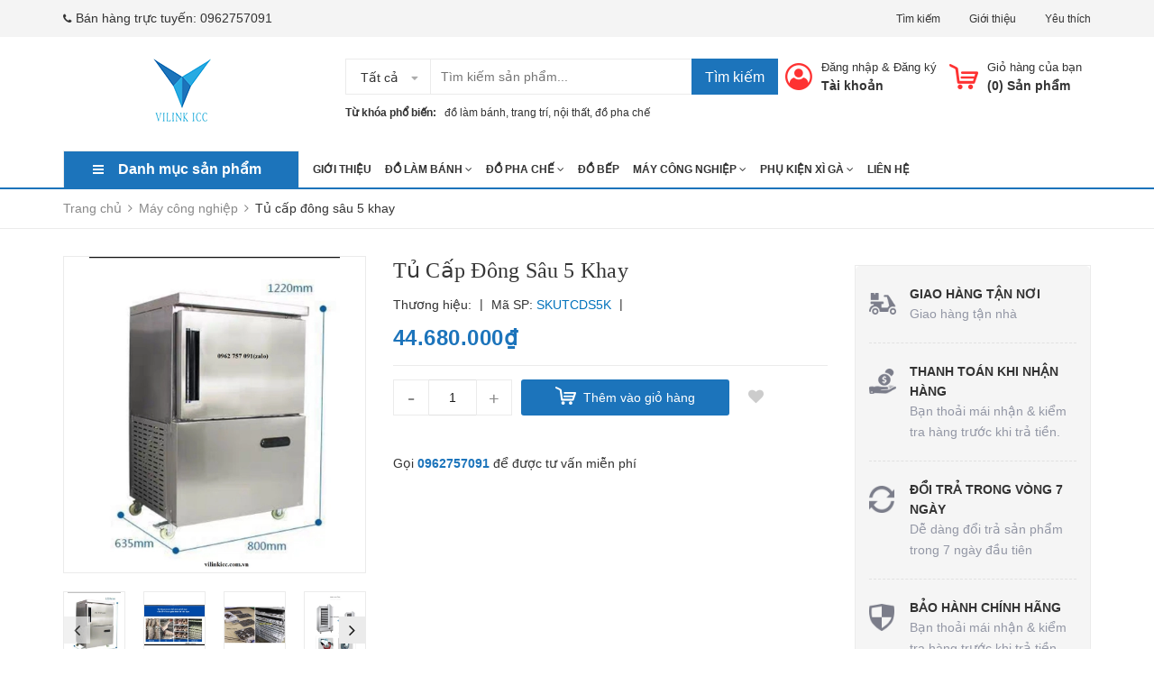

--- FILE ---
content_type: text/html; charset=utf-8
request_url: https://vilinkicc.com.vn/tu-cap-dong-sau-5-khay
body_size: 22218
content:
<!DOCTYPE html>
<html lang="vi">
	<head>
		<meta charset="UTF-8" />
		<meta name="viewport" content="width=device-width, initial-scale=1, maximum-scale=1">				
		<title>
			Tủ cấp đông sâu 5 khay  CÔNG TY TNHH VILINK ICC			
		</title>

		<!-- Bizweb javascript customer -->
		
		<!-- ================= Favicon ================== -->
		
		<link rel="icon" href="//bizweb.dktcdn.net/100/361/887/themes/732980/assets/favicon.png?1688373244041" type="image/x-icon" />
		
		<!-- Bizweb conter for header -->
		<script>
	var Bizweb = Bizweb || {};
	Bizweb.store = 'vilink-hanoi.mysapo.net';
	Bizweb.id = 361887;
	Bizweb.theme = {"id":732980,"name":"Zomart","role":"main"};
	Bizweb.template = 'product';
	if(!Bizweb.fbEventId)  Bizweb.fbEventId = 'xxxxxxxx-xxxx-4xxx-yxxx-xxxxxxxxxxxx'.replace(/[xy]/g, function (c) {
	var r = Math.random() * 16 | 0, v = c == 'x' ? r : (r & 0x3 | 0x8);
				return v.toString(16);
			});		
</script>
<script>
	(function () {
		function asyncLoad() {
			var urls = ["https://google-shopping.sapoapps.vn/conversion-tracker/global-tag/150.js?store=vilink-hanoi.mysapo.net","https://google-shopping.sapoapps.vn/conversion-tracker/event-tag/150.js?store=vilink-hanoi.mysapo.net"];
			for (var i = 0; i < urls.length; i++) {
				var s = document.createElement('script');
				s.type = 'text/javascript';
				s.async = true;
				s.src = urls[i];
				var x = document.getElementsByTagName('script')[0];
				x.parentNode.insertBefore(s, x);
			}
		};
		window.attachEvent ? window.attachEvent('onload', asyncLoad) : window.addEventListener('load', asyncLoad, false);
	})();
</script>


<script>
	window.BizwebAnalytics = window.BizwebAnalytics || {};
	window.BizwebAnalytics.meta = window.BizwebAnalytics.meta || {};
	window.BizwebAnalytics.meta.currency = 'VND';
	window.BizwebAnalytics.tracking_url = '/s';

	var meta = {};
	
	meta.product = {"id": 16707993, "vendor": "", "name": "Tủ cấp đông sâu 5 khay",
	"type": "", "price": 44680000 };
	
	
	for (var attr in meta) {
	window.BizwebAnalytics.meta[attr] = meta[attr];
	}
</script>

	
		<script src="/dist/js/stats.min.js?v=96f2ff2"></script>
	








<!-- Google One Tap -->
<script type="text/javascript">
	(function () {
		var iframe;
		if(window.innerWidth <= 800){
			setTimeout(init, 10000);
		} else {
			document.addEventListener('DOMContentLoaded', init);
		}
		function init() {
			if (document.cookie.indexOf('one-click-social-login-google-one-tap-shown') >= 0) {
                return;
            }
			iframe = document.createElement('iframe');
			iframe.id = "iframe-google-one-tap";
			iframe.src = 'https://store.mysapo.net/account/GoogleOneTap';
			iframe.setAttribute('allowtransparency', 'true');
			iframe.setAttribute('allow', 'identity-credentials-get');
			iframe.frameBorder = 0;
			iframe.height = '385px';
			window.addEventListener('message', handlePostMessage, false);
			document.body.appendChild(iframe); 
		}
		function handlePostMessage(e) {
			var eventName = e.data[0];
			var data = e.data[1];
			switch (eventName) {
				case 'setHeight':
					iframe.height = data;
					break;
				case 'setTop':
					if ((window.innerWidth <= 800)) {
						iframe.style = "z-index: 9999999; position: fixed; bottom: 0px; right: 0px;";
						iframe.width = '100%';
					}
					else {
						iframe.style = "z-index: 9999999; position: fixed; top: 0px; right: 0px;";
						iframe.width = '391px';
					}
					break;
				case 'setRedirect':
					location.href = data.url + '&ReturnUrl=' + location.href;
					break;
				case 'markClosedOneTap':
					var date = new Date();
					date.setTime(date.getTime() + (1*24*60*60*1000));
					document.cookie = "one-click-social-login-google-one-tap-shown=1; expires=" + date.toUTCString() + "; path=/";
					break;
			}
		}
	}())
</script>
<!-- End Google One Tap -->





		<!-- ================= Page description ================== -->
		
		<meta name="description" content="">
		
		<!-- ================= Meta ================== -->
		<meta name="keywords" content="Tủ cấp đông sâu 5 khay, Máy công nghiệp, CÔNG TY TNHH VILINK ICC, vilinkicc.com.vn"/>		
		<link rel="canonical" href="https://vilinkicc.com.vn/tu-cap-dong-sau-5-khay"/>
		<meta name='revisit-after' content='1 days' />
		<meta name="robots" content="noodp,index,follow" />

		<!-- Facebook Open Graph meta tags -->
		

	<meta property="og:type" content="product">
	<meta property="og:title" content="Tủ cấp đông sâu 5 khay">
	
		<meta property="og:image" content="http://bizweb.dktcdn.net/thumb/grande/100/361/887/products/fff6b05a3514cd4a9405.jpg?v=1578710681657">
		<meta property="og:image:secure_url" content="https://bizweb.dktcdn.net/thumb/grande/100/361/887/products/fff6b05a3514cd4a9405.jpg?v=1578710681657">
	
		<meta property="og:image" content="http://bizweb.dktcdn.net/thumb/grande/100/361/887/products/0fe7a9df1a91e2cfbb80.jpg?v=1578710683503">
		<meta property="og:image:secure_url" content="https://bizweb.dktcdn.net/thumb/grande/100/361/887/products/0fe7a9df1a91e2cfbb80.jpg?v=1578710683503">
	
		<meta property="og:image" content="http://bizweb.dktcdn.net/thumb/grande/100/361/887/products/1db8d7515a1fa241fb0e.jpg?v=1578710684213">
		<meta property="og:image:secure_url" content="https://bizweb.dktcdn.net/thumb/grande/100/361/887/products/1db8d7515a1fa241fb0e.jpg?v=1578710684213">
	
	<meta property="og:price:amount" content="44.680.000">
	<meta property="og:price:currency" content="VND">

<meta property="og:description" content="">
<meta property="og:url" content="https://vilinkicc.com.vn/tu-cap-dong-sau-5-khay">
<meta property="og:site_name" content="CÔNG TY TNHH VILINK ICC">



	

	<meta name="twitter:card" content="summary">
	
	

	
	<meta name="twitter:title" content="Tủ cấp đ&#244;ng s&#226;u 5 khay">
	<meta name="twitter:description" content="">
	<meta name="twitter:image" content="https://bizweb.dktcdn.net/thumb/medium/100/361/887/products/fff6b05a3514cd4a9405.jpg?v=1578710681657">
	<meta name="twitter:image:width" content="240">
	<meta name="twitter:image:height" content="240">
	

		<!-- Header JS -->




		<!-- Plugin CSS -->
		<link href="//bizweb.dktcdn.net/100/361/887/themes/732980/assets/plugin.min.css?1688373244041" rel="stylesheet" type="text/css" media="all" />
		<!-- Build Main CSS -->
		<link href="//bizweb.dktcdn.net/100/361/887/themes/732980/assets/base.scss.css?1688373244041" rel="stylesheet" type="text/css" media="all" />
		<link href="//bizweb.dktcdn.net/100/361/887/themes/732980/assets/style.scss.css?1688373244041" rel="stylesheet" type="text/css" media="all" />
		<link href="//bizweb.dktcdn.net/100/361/887/themes/732980/assets/module.scss.css?1688373244041" rel="stylesheet" type="text/css" media="all" />
		<link href="//bizweb.dktcdn.net/100/361/887/themes/732980/assets/responsive.scss.css?1688373244041" rel="stylesheet" type="text/css" media="all" />
		<link href="//bizweb.dktcdn.net/100/361/887/themes/732980/assets/iwish.css?1688373244041" rel="stylesheet" type="text/css" media="all" />
		
	<script>
	  var iwish_template='product';
	  var iwish_cid=parseInt('0',10);	  
	</script>
	<script src="//bizweb.dktcdn.net/100/361/887/themes/732980/assets/iwishheader.js?1688373244041" type="text/javascript"></script>

		
		<script>var ProductReviewsAppUtil=ProductReviewsAppUtil || {};</script>
		
	</head>
	<body>
		<!-- Load Facebook SDK for JavaScript -->
      <div id="fb-root"></div>
      <script>
        window.fbAsyncInit = function() {
          FB.init({
            xfbml            : true,
            version          : 'v4.0'
          });
        };

        (function(d, s, id) {
        var js, fjs = d.getElementsByTagName(s)[0];
        if (d.getElementById(id)) return;
        js = d.createElement(s); js.id = id;
        js.src = 'https://connect.facebook.net/vi_VN/sdk/xfbml.customerchat.js';
        fjs.parentNode.insertBefore(js, fjs);
      }(document, 'script', 'facebook-jssdk'));</script>

      <!-- Your customer chat code -->
      <div class="fb-customerchat"
        attribution=setup_tool
        page_id="695946253897172"
  logged_in_greeting="Chào quý khách , Cảm ơn bạn đã quan tâm sản phẩm của shop"
  logged_out_greeting="Chào quý khách , Cảm ơn bạn đã quan tâm sản phẩm của shop">
      </div>
		
		<div id="fb-root"></div>
		<script async defer crossorigin="anonymous" src="https://connect.facebook.net/vi_VN/sdk.js#xfbml=1&version=v3.3&appId=1559289877682190&autoLogAppEvents=1"></script>

		<script src="//bizweb.dktcdn.net/100/361/887/themes/732980/assets/jquery-2.2.3.min.js?1688373244041" type="text/javascript"></script>
		<div class="header">	
	<div class="header-bar">
		
		<div class="header-bar-inner">
			<div class="container">
				<div class="row">
					<div class="col-md-6 col-sm-6 col-xs-2 hidden-sm">					
						<ul class="list-inline message hidden-sm hidden-xs">
							
							<li>
								<p><i class="fa mobile fa-phone"></i>Bán hàng trực tuyến: <a href="tel:0962757091">0962757091</a></p>
							</li>
							
						</ul>

					</div>
					<div class="col-md-6 col-sm-6 d-list col-xs-10  a-right hidden-sm hidden-xs">
						
						
						<span><a href="/search">Tìm kiếm</a></span>
						
						<span><a href="/gioi-thieu">Giới thiệu</a></span>
						
						
						<span><a href="javascript:;" data-customer-id="0" class="iWishView">
							Yêu thích
							</a>
						</span>
						
					</div>
					<div class="col-md-6 col-sm-12 d-list col-xs-12 a-right a-center hidden-md hidden-lg">
						
						<span><a href="/account/register">Đăng ký</a></span>
						<span><a href="/account/login">Đăng nhập</a></span>
						
					</div>
				</div>

			</div>    
		</div>
	</div>
	<header class="site-header ">
		<div class="container">

			<div class="site-header-inner">
				<div class="menu-bar hidden-md hidden-lg">
					<i class="fa fa-align-justify"></i>
				</div>
				<div class="header-left">
					<div class="logo">
						
						
						<a href="/" class="logo-wrapper ">					
							<img src="//bizweb.dktcdn.net/100/361/887/themes/732980/assets/logo.png?1688373244041" alt="logo ">					
						</a>
						
						
					</div>
				</div>
				<div class="header-left margin-left-50 hidden-xs hidden-sm">
					<div class="header_search">
	<form class="input-group search-bar" action="/search" method="get" role="search">
		<div class="collection-selector">
			<div class="search_text">Tất cả</div>
			<div id="search_info" class="list_search" style="display: none;">
				  
				<div class="search_item" data-coll-id="2636670">TỦ RƯỢU VANG</div>
				  
				<div class="search_item" data-coll-id="2027102">Đồ Bếp</div>
				  
				<div class="search_item" data-coll-id="2000247">ĐỒ TIỆN ÍCH</div>
				  
				<div class="search_item" data-coll-id="2000096">Thiết bị trà sữa</div>
				  
				<div class="search_item" data-coll-id="1999942">Máy Làm Kem</div>
				  
				<div class="search_item" data-coll-id="1999144">Máy nâng hạ</div>
				  
				<div class="search_item" data-coll-id="1999143">Máy đóng gói</div>
				  
				<div class="search_item" data-coll-id="1999142">Máy công nghiệp</div>
				  
				<div class="search_item" data-coll-id="1995767">Máy đánh trứng cầm tay</div>
				  
				<div class="search_item" data-coll-id="1995766">Máy đánh trứng để bàn</div>
				  
				<div class="search_item" data-coll-id="1995765">Phụ kiện khác</div>
				  
				<div class="search_item" data-coll-id="1995764">Tủ cá nhân</div>
				  
				<div class="search_item" data-coll-id="1995763">Tủ chuyên dụng</div>
				  
				<div class="search_item" data-coll-id="1995762">TỦ BẢO QUẢN XÌ GÀ</div>
				  
				<div class="search_item" data-coll-id="1995758">Máy bingsu</div>
				  
				<div class="search_item" data-coll-id="1995757">Máy làm đá</div>
				  
				<div class="search_item" data-coll-id="1995756">Máy xay hạt cà phê</div>
				  
				<div class="search_item" data-coll-id="1995754">Máy cà phê kiểu ý</div>
				  
				<div class="search_item" data-coll-id="1995753">Máy cà phê kiểu mỹ</div>
				  
				<div class="search_item" data-coll-id="1995752">Máy cà phê</div>
				  
				<div class="search_item" data-coll-id="1995746">Phòng ngủ</div>
				  
				<div class="search_item" data-coll-id="1995745">Phòng khách</div>
				  
				<div class="search_item" data-coll-id="1995744">Phòng bếp</div>
				  
				<div class="search_item" data-coll-id="1995743">Khuôn khay các loại</div>
				  
				<div class="search_item" data-coll-id="1995742">Máy đánh trứng</div>
				  
				<div class="search_item" data-coll-id="1995741">Máy nướng</div>
				  
				<div class="search_item" data-coll-id="1995740">Lò nướng</div>
				  
				<div class="search_item" data-coll-id="1995739">Phụ kiện xì gà</div>
				  
				<div class="search_item" data-coll-id="1995737">Đồ Pha Chế</div>
				  
				<div class="search_item" data-coll-id="1995736">Đồ trang trí nội thất</div>
				  
				<div class="search_item" data-coll-id="1995735">Đồ làm bánh</div>
				  
				<div class="search_item" data-coll-id="1973757">Sản phẩm mới</div>
				  
				<div class="search_item" data-coll-id="1973756">Trang chủ</div>
				  
				<div class="search_item" data-coll-id="1973755">Sản phẩm khuyến mãi</div>
				  
				<div class="search_item" data-coll-id="1973754">Sản phẩm nổi bật</div>
				
				<div class="liner_search"></div>
				<div class="search_item active" data-coll-id="0">Tất cả</div>
			</div>
		</div>
		<input type="search" name="query" value="" placeholder="Tìm kiếm sản phẩm... " class="input-group-field st-default-search-input search-text" autocomplete="off">
		<span class="input-group-btn">
			<button class="btn icon-fallback-text">
				Tìm kiếm
			</button>
		</span>
	</form>
	<div class="header-tag hidden-sm hidden-xs">
		<b>Từ khóa phổ biến: </b>
		
		
		<a href="/search?q=%C4%91%E1%BB%93%20l%C3%A0m%20b%C3%A1nh">đồ làm bánh</a>, 
		
		<a href="/search?q=trang%20tr%C3%AD">trang trí</a>, 
		
		<a href="/search?q=n%E1%BB%99i%20th%E1%BA%A5t">nội thất</a>, 
		
		<a href="/search?q=%C4%91%E1%BB%93%20pha%20ch%E1%BA%BF">đồ pha chế</a>
		
	</div>
</div> 
				</div>
				<div class="header-right">
					<div class="mini-cart text-xs-center">

						<div class="heading-cart header-acount text-xs-left margin-right-0">
							<a href="/cart" class="icon-cart">
								<img src="//bizweb.dktcdn.net/100/361/887/themes/732980/assets/cart-icon.png?1688373244041" alt="C&#212;NG TY TNHH VILINK ICC" />
							</a>
							<div class="heading-cart text-xs-left">

								<p><a href="/cart">Giỏ hàng của bạn</a></p>
								<p><b>(<span class="cartCount">0</span>) Sản phẩm</b></p>

							</div>

						</div>
						<div>
							<div style="" class="top-cart-content arrow_box hidden-lg-down">
								<ul id="cart-sidebar" class="mini-products-list count_li">
									<li class="list-item">
										<ul></ul>
									</li>
									<li class="action">
										<ul>
											<li class="li-fix-1">
												<div class="top-subtotal">
													Tổng tiền thanh toán: 
													<span class="price"></span>
												</div>
											</li>
											<li class="li-fix-2" style="">
												<div class="actions">

													<a href="/cart" class="view-cart">
														<span>Giỏ hàng</span>
													</a>
													<a href="/checkout" class="btn-checkout">
														<span>Thanh toán</span>
													</a>
												</div>
											</li>
										</ul>
									</li>
								</ul>

							</div>
						</div>
					</div>
					<div class="header-acount hidden-sm hidden-xs">
						<a href="/account" class="icon-cart">
							<img src="//bizweb.dktcdn.net/100/361/887/themes/732980/assets/user-icon.png?1688373244041" alt="store.name">

						</a>
						<div class="heading-cart text-xs-left">
							
							<p><a  href="/account/login">Đăng nhập</a> & <a href="/account/register">Đăng ký</a></p>
							<a href="/account">Tài khoản</a>
							
						</div>


					</div>
				</div>


			</div>
			<div class="header_search hidden-lg hidden-md">
				<form class="input-group search-bar" action="/search" method="get" role="search">					
					<input type="search" name="query" value="" placeholder="Tìm kiếm... " class="input-group-field st-default-search-input search-text" autocomplete="off">
					<span class="input-group-btn">
						<button class="btn icon-fallback-text">
							Tìm kiếm
						</button>
					</span>
				</form>
				<div class="header-tag hidden-sm hidden-xs">
					<b>Từ khóa phổ biến:</b> 
					
					
					<a href="/search?q=%C4%91%E1%BB%93%20l%C3%A0m%20b%C3%A1nh">đồ làm bánh</a>, 
					
					<a href="/search?q=trang%20tr%C3%AD">trang trí</a>, 
					
					<a href="/search?q=n%E1%BB%99i%20th%E1%BA%A5t">nội thất</a>, 
					
					<a href="/search?q=%C4%91%E1%BB%93%20pha%20ch%E1%BA%BF">đồ pha chế</a>
					
				</div>
			</div>
		</div>
		<div class="bot-header hidden-xs hidden-sm">
			<div class="container">
				<div class="bot-header-left f-left khodattenqua">
					<a href="javascript:;">Danh mục sản phẩm</a>
				</div>
				<div class="bot-header-center f-left">
					<ul class="bot-header-menu">
												
						
						<li class="nav-item "><a class="nav-link" href="/gioi-thieu">Giới thiệu</a></li>

						
												
						
						<li class="nav-item ">
							<a href="/do-lam-banh" class="nav-link">Đồ làm bánh <i class="fa fa-angle-down" data-toggle="dropdown"></i></a>
							<ul class="dropdown-menu">
								
								
								<li class="nav-item-lv2">
									<a class="nav-link" href="/lo-nuong">Lò nướng</a>
								</li>
								
								
								
								<li class="nav-item-lv2">
									<a class="nav-link" href="/may-nuong">Máy nướng kẹp</a>
								</li>
								
								
								
								<li class="dropdown-submenu nav-item-lv2">
									<a class="nav-link" href="/may-danh-trung">Máy đánh trứng <i class="fa fa-angle-right"></i></a>

									<ul class="dropdown-menu">
																
										<li class="nav-item-lv3">
											<a class="nav-link" href="/may-danh-trung-de-ban">Máy để bàn</a>
										</li>						
																
										<li class="nav-item-lv3">
											<a class="nav-link" href="/may-danh-trung-cam-tay">Máy cầm tay</a>
										</li>						
										
									</ul>                      
								</li>
								
								
								
								<li class="dropdown-submenu nav-item-lv2">
									<a class="nav-link" href="/khuon-khay-cac-loai">Khuôn khay các loại <i class="fa fa-angle-right"></i></a>

									<ul class="dropdown-menu">
										
									</ul>                      
								</li>
								
								
								
								<li class="nav-item-lv2">
									<a class="nav-link" href="/tu-chuyen-dung">Tủ chuyên dụng cho bếp</a>
								</li>
								
								
								
								<li class="dropdown-submenu nav-item-lv2">
									<a class="nav-link" href="/do-lam-banh">Đồ làm bánh <i class="fa fa-angle-right"></i></a>

									<ul class="dropdown-menu">
																
										<li class="nav-item-lv3">
											<a class="nav-link" href="/lo-nuong">Lò nướng</a>
										</li>						
																
										<li class="nav-item-lv3">
											<a class="nav-link" href="/may-nuong">Máy nướng kẹp</a>
										</li>						
																
										<li class="nav-item-lv3">
											<a class="nav-link" href="/may-danh-trung">Máy đánh trứng</a>
										</li>						
																
										<li class="nav-item-lv3">
											<a class="nav-link" href="/khuon-khay-cac-loai">Khuôn khay các loại</a>
										</li>						
																
										<li class="nav-item-lv3">
											<a class="nav-link" href="/tu-chuyen-dung">Tủ chuyên dụng cho bếp</a>
										</li>						
																
										<li class="nav-item-lv3">
											<a class="nav-link" href="/do-lam-banh">Đồ làm bánh</a>
										</li>						
										
									</ul>                      
								</li>
								
								

							</ul>

						</li>

						
												
						
						<li class="nav-item ">
							<a href="/do-pha-che" class="nav-link">Đồ pha chế <i class="fa fa-angle-down" data-toggle="dropdown"></i></a>
							<ul class="dropdown-menu">
								
								
								<li class="dropdown-submenu nav-item-lv2">
									<a class="nav-link" href="/may-ca-phe">Máy cà phê <i class="fa fa-angle-right"></i></a>

									<ul class="dropdown-menu">
										
									</ul>                      
								</li>
								
								
								
								<li class="nav-item-lv2">
									<a class="nav-link" href="/may-xay-hat-ca-phe">Máy xay hạt cà phê</a>
								</li>
								
								
								
								<li class="nav-item-lv2">
									<a class="nav-link" href="/may-lam-da">Máy làm đá</a>
								</li>
								
								
								
								<li class="nav-item-lv2">
									<a class="nav-link" href="/may-bingsu">Máy bingsu</a>
								</li>
								
								
								
								<li class="nav-item-lv2">
									<a class="nav-link" href="/thiet-bi-tra-sua">Thiết bị trà sữa</a>
								</li>
								
								

							</ul>

						</li>

						
												
						
						<li class="nav-item "><a class="nav-link" href="/do-bep">Đồ Bếp</a></li>

						
												
						
						<li class="nav-item ">
							<a href="/may-cong-nghiep" class="nav-link">Máy công nghiệp <i class="fa fa-angle-down" data-toggle="dropdown"></i></a>
							<ul class="dropdown-menu">
								
								
								<li class="nav-item-lv2">
									<a class="nav-link" href="/may-dong-goi">Máy đóng gói</a>
								</li>
								
								
								
								<li class="nav-item-lv2">
									<a class="nav-link" href="/may-nang-ha">Máy nâng hạ</a>
								</li>
								
								
								
								<li class="nav-item-lv2">
									<a class="nav-link" href="/may-lam-kem">MÁY LÀM KEM</a>
								</li>
								
								

							</ul>

						</li>

						
												
						
						<li class="nav-item ">
							<a href="/phu-kien-xi-ga" class="nav-link">Phụ kiện xì gà <i class="fa fa-angle-down" data-toggle="dropdown"></i></a>
							<ul class="dropdown-menu">
								
								
								<li class="nav-item-lv2">
									<a class="nav-link" href="/tu-bao-quan-xi-ga">Tủ bảo quản xì gà</a>
								</li>
								
								
								
								<li class="nav-item-lv2">
									<a class="nav-link" href="/tu-ca-nhan">Tủ cá nhân</a>
								</li>
								
								
								
								<li class="nav-item-lv2">
									<a class="nav-link" href="/phu-kien-khac">Phụ kiện khác</a>
								</li>
								
								

							</ul>

						</li>

						
												
						
						<li class="nav-item "><a class="nav-link" href="/lien-he">Liên hệ</a></li>

						
						

					</ul>
				</div>

			</div>

		</div>

	</header>

</div>

<div class="catogory-other-page khodattenqua">
	<div class="section section-category">
		<div class="cate-overlay"></div>
		<div class="container">
			<div class="row row-noGutter">
				<div class="col-lg-3 col-260">
					<div class="cate-sidebar">
						<nav>
	<div class="hidden-md  hidden-lg">
		<h2 class="mobile-title">
			Danh mục sản phẩm
		</h2>
	</div>		
	<ul id="nav" class="site-nav vertical-nav">
		
		
		

		
		
		
		
		
		<li class="lev-1 nav-item  clearfix ">
	<div class="icon">
		<img src="//bizweb.dktcdn.net/100/361/887/themes/732980/assets/cate1_icon.png?1688373244041" alt="Đồ trang trí nội thất">
		<img src="//bizweb.dktcdn.net/100/361/887/themes/732980/assets/cate1_w_icon.png?1688373244041" alt=" Đồ trang trí nội thất">
	</div>
	<a href="/do-trang-tri-noi-that">
		<span> Đồ trang trí nội thất 
		<i class="label new">new</i>
		</span>
		<p>Khuyến mại giá cực sốc</p>
		
		
	</a>  
	
</li>
		
		

		
		
		
		
		
		<li class="lev-1 nav-item  clearfix has-mega mega-menu">
	<div class="icon">
		<img src="//bizweb.dktcdn.net/100/361/887/themes/732980/assets/cate2_icon.png?1688373244041" alt="Đồ pha chế">
		<img src="//bizweb.dktcdn.net/100/361/887/themes/732980/assets/cate2_w_icon.png?1688373244041" alt=" Đồ pha chế">
	</div>
	<a href="/do-pha-che">
		<span> Đồ pha chế 
		<i class="label "></i>
		</span>
		<p>Phòng bếp, phòng khách..</p>
		
		 <i class="fa fa-angle-right"></i>
		
		
	</a>  
	
	<ul class="dropdown-menu mega-menu-content clearfix ">
		
		<li class="col-sm-12">
			<ul>
				
				
				<li class="col-sm-3">
					<ul class="mega-item">
						<li class="h3">
							<a href="/may-ca-phe">
								<span> Máy cà phê</span>
								 <i class="fa fa-angle-right hidden-lg hidden-md"></i>
							</a>
						</li>
						
					</ul>
				</li>
				

				
				
				<li class="col-sm-3">
					<ul class="mega-item">
						<li class="h3">
							<a href="/may-xay-hat-ca-phe">
								<span> Máy xay hạt cà phê</span>
							</a>
						</li>						
					</ul>
				</li>
				

				
				
				<li class="col-sm-3">
					<ul class="mega-item">
						<li class="h3">
							<a href="/may-lam-da">
								<span> Máy làm đá</span>
							</a>
						</li>						
					</ul>
				</li>
				

				
				
				<li class="col-sm-3">
					<ul class="mega-item">
						<li class="h3">
							<a href="/may-bingsu">
								<span> Máy bingsu</span>
							</a>
						</li>						
					</ul>
				</li>
				

				
				
				<li class="col-sm-3">
					<ul class="mega-item">
						<li class="h3">
							<a href="/thiet-bi-tra-sua">
								<span> Thiết bị trà sữa</span>
							</a>
						</li>						
					</ul>
				</li>
				

				

			</ul>
		</li>
		
		




	</ul>
	
</li>
		
		

		
		
		
		
		
		<li class="lev-1 nav-item  clearfix has-mega mega-menu">
	<div class="icon">
		<img src="//bizweb.dktcdn.net/100/361/887/themes/732980/assets/cate3_icon.png?1688373244041" alt="Phụ kiện xì gà">
		<img src="//bizweb.dktcdn.net/100/361/887/themes/732980/assets/cate3_w_icon.png?1688373244041" alt=" Phụ kiện xì gà">
	</div>
	<a href="/phu-kien-xi-ga">
		<span> Phụ kiện xì gà 
		<i class="label hot">hot</i>
		</span>
		<p>Máy pha cà phê</p>
		
		 <i class="fa fa-angle-right"></i>
		
		
	</a>  
	
	<ul class="dropdown-menu mega-menu-content clearfix ">
		
		<li class="col-sm-12">
			<ul>
				
				
				<li class="col-sm-3">
					<ul class="mega-item">
						<li class="h3">
							<a href="/tu-bao-quan-xi-ga">
								<span> Tủ bảo quản xì gà</span>
							</a>
						</li>						
					</ul>
				</li>
				

				
				
				<li class="col-sm-3">
					<ul class="mega-item">
						<li class="h3">
							<a href="/tu-ca-nhan">
								<span> Tủ cá nhân</span>
							</a>
						</li>						
					</ul>
				</li>
				

				
				
				<li class="col-sm-3">
					<ul class="mega-item">
						<li class="h3">
							<a href="/phu-kien-khac">
								<span> Phụ kiện khác</span>
							</a>
						</li>						
					</ul>
				</li>
				

				

			</ul>
		</li>
		
		




	</ul>
	
</li>
		
		
	</ul>
</nav>
					</div>
				</div>
				<div class="col-lg-9 col-fix260 col-md-12">
					<div class="cate-banner">

					</div>
					<div class="banner-product">

					</div>

				</div>
			</div>

		</div>
	</div>
</div>

		<!-- Main content -->		
		<script src="https://cdnjs.cloudflare.com/ajax/libs/jquery-cookie/1.4.1/jquery.cookie.min.js" type="text/javascript"></script>
<div class="hidden">
	
	
	
	
	
</div>
<div class="fixbg-breadcrumb">

	<section class="bread-crumb">	
		<div class="container">
			<div class="row">
				<div class="col-xs-12">
					<ul class="breadcrumb" itemscope itemtype="http://data-vocabulary.org/Breadcrumb">					
						<li class="home">
							<a itemprop="url" href="/" ><span itemprop="title">Trang chủ</span></a>						
							<span><i class="fa fa-angle-right"></i></span>
						</li>
						
						
						<li>
							<a itemprop="url" href="/may-cong-nghiep"><span itemprop="title">Máy công nghiệp</span></a>						
							<span><i class="fa fa-angle-right"></i></span>
						</li>
						
						<li><strong><span itemprop="title">Tủ cấp đông sâu 5 khay</span></strong><li>
						
					</ul>
				</div>
			</div>
		</div>
	</section>
</div>
<div class="container ct_blog_outer_wrap">
	<div class="row">
		<div class="col-md-12 col-lg-9">
			<section  itemscope itemtype="http://schema.org/Product">	
				<meta itemprop="name" content="Tủ cấp đông sâu 5 khay">
				<meta itemprop="url" content="//vilinkicc.com.vn/tu-cap-dong-sau-5-khay">
				<meta itemprop="image" content="http://bizweb.dktcdn.net/thumb/grande/100/361/887/products/fff6b05a3514cd4a9405.jpg?v=1578710681657">
				
				<div itemprop="offers" itemscope itemtype="http://schema.org/Offer">
					<meta itemprop="price" content="44.680.000₫">
					
					<meta itemprop="priceCurrency" content="VND">
				</div>
				<meta itemprop="description" content="">
				

				<div class="containerx">
					<div class="row">
						<div class="col-xs-12 details-product">
							<div class="row">
								<div class="col-xs-12 col-sm-12 col-md-6 col-lg-5">
									<div class="relative product-image-block ">
										<div class="large-image">

											<a href="//bizweb.dktcdn.net/thumb/1024x1024/100/361/887/products/fff6b05a3514cd4a9405.jpg?v=1578710681657" data-rel="prettyPhoto[product-gallery]">
												<img id="zoom_01" src="//bizweb.dktcdn.net/thumb/large/100/361/887/products/fff6b05a3514cd4a9405.jpg?v=1578710681657" alt="Tủ cấp đông sâu 5 khay">
											</a>							
											<div class="hidden">
												

												<div class="item">
													<a href="https://bizweb.dktcdn.net/100/361/887/products/fff6b05a3514cd4a9405.jpg?v=1578710681657" data-image="https://bizweb.dktcdn.net/100/361/887/products/fff6b05a3514cd4a9405.jpg?v=1578710681657" data-zoom-image="https://bizweb.dktcdn.net/100/361/887/products/fff6b05a3514cd4a9405.jpg?v=1578710681657" data-rel="prettyPhoto[product-gallery]">										
													</a>
												</div>	
												

												<div class="item">
													<a href="https://bizweb.dktcdn.net/100/361/887/products/0fe7a9df1a91e2cfbb80.jpg?v=1578710683503" data-image="https://bizweb.dktcdn.net/100/361/887/products/0fe7a9df1a91e2cfbb80.jpg?v=1578710683503" data-zoom-image="https://bizweb.dktcdn.net/100/361/887/products/0fe7a9df1a91e2cfbb80.jpg?v=1578710683503" data-rel="prettyPhoto[product-gallery]">										
													</a>
												</div>	
												

												<div class="item">
													<a href="https://bizweb.dktcdn.net/100/361/887/products/1db8d7515a1fa241fb0e.jpg?v=1578710684213" data-image="https://bizweb.dktcdn.net/100/361/887/products/1db8d7515a1fa241fb0e.jpg?v=1578710684213" data-zoom-image="https://bizweb.dktcdn.net/100/361/887/products/1db8d7515a1fa241fb0e.jpg?v=1578710684213" data-rel="prettyPhoto[product-gallery]">										
													</a>
												</div>	
												

												<div class="item">
													<a href="https://bizweb.dktcdn.net/100/361/887/products/8c7ef4347a7a8224db6b.jpg?v=1578710684727" data-image="https://bizweb.dktcdn.net/100/361/887/products/8c7ef4347a7a8224db6b.jpg?v=1578710684727" data-zoom-image="https://bizweb.dktcdn.net/100/361/887/products/8c7ef4347a7a8224db6b.jpg?v=1578710684727" data-rel="prettyPhoto[product-gallery]">										
													</a>
												</div>	
												

												<div class="item">
													<a href="https://bizweb.dktcdn.net/100/361/887/products/72fd4684caca32946bdb.jpg?v=1578710685287" data-image="https://bizweb.dktcdn.net/100/361/887/products/72fd4684caca32946bdb.jpg?v=1578710685287" data-zoom-image="https://bizweb.dktcdn.net/100/361/887/products/72fd4684caca32946bdb.jpg?v=1578710685287" data-rel="prettyPhoto[product-gallery]">										
													</a>
												</div>	
												

												<div class="item">
													<a href="https://bizweb.dktcdn.net/100/361/887/products/91e4c654771a8f44d60b.jpg?v=1578710685880" data-image="https://bizweb.dktcdn.net/100/361/887/products/91e4c654771a8f44d60b.jpg?v=1578710685880" data-zoom-image="https://bizweb.dktcdn.net/100/361/887/products/91e4c654771a8f44d60b.jpg?v=1578710685880" data-rel="prettyPhoto[product-gallery]">										
													</a>
												</div>	
												

												<div class="item">
													<a href="https://bizweb.dktcdn.net/100/361/887/products/92496dd9df9727c97e86.jpg?v=1578710686383" data-image="https://bizweb.dktcdn.net/100/361/887/products/92496dd9df9727c97e86.jpg?v=1578710686383" data-zoom-image="https://bizweb.dktcdn.net/100/361/887/products/92496dd9df9727c97e86.jpg?v=1578710686383" data-rel="prettyPhoto[product-gallery]">										
													</a>
												</div>	
												

												<div class="item">
													<a href="https://bizweb.dktcdn.net/100/361/887/products/967318e291ac69f230bd.jpg?v=1578710686683" data-image="https://bizweb.dktcdn.net/100/361/887/products/967318e291ac69f230bd.jpg?v=1578710686683" data-zoom-image="https://bizweb.dktcdn.net/100/361/887/products/967318e291ac69f230bd.jpg?v=1578710686683" data-rel="prettyPhoto[product-gallery]">										
													</a>
												</div>	
												

												<div class="item">
													<a href="https://bizweb.dktcdn.net/100/361/887/products/cb2dd2d55e9ba6c5ff8a.jpg?v=1578710687397" data-image="https://bizweb.dktcdn.net/100/361/887/products/cb2dd2d55e9ba6c5ff8a.jpg?v=1578710687397" data-zoom-image="https://bizweb.dktcdn.net/100/361/887/products/cb2dd2d55e9ba6c5ff8a.jpg?v=1578710687397" data-rel="prettyPhoto[product-gallery]">										
													</a>
												</div>	
												
											</div>
										</div>						
										
										<div id="gallery_01" class="owl-carousel owl-theme thumbnail-product margin-top-15" data-md-items="4" data-sm-items="4" data-xs-items="4" data-xss-items="3" data-margin="20" data-nav="true">
											

											<div class="item">
												<a class="thumb-link" href="javascript:void(0);" data-image="https://bizweb.dktcdn.net/100/361/887/products/fff6b05a3514cd4a9405.jpg?v=1578710681657" data-zoom-image="//bizweb.dktcdn.net/thumb/1024x1024/100/361/887/products/fff6b05a3514cd4a9405.jpg?v=1578710681657">
													<img src="[data-uri]" data-lazyload="//bizweb.dktcdn.net/thumb/medium/100/361/887/products/fff6b05a3514cd4a9405.jpg?v=1578710681657" alt="Tủ cấp đông sâu 5 khay">
												</a>
											</div>
											

											<div class="item">
												<a class="thumb-link" href="javascript:void(0);" data-image="https://bizweb.dktcdn.net/100/361/887/products/0fe7a9df1a91e2cfbb80.jpg?v=1578710683503" data-zoom-image="//bizweb.dktcdn.net/thumb/1024x1024/100/361/887/products/0fe7a9df1a91e2cfbb80.jpg?v=1578710683503">
													<img src="[data-uri]" data-lazyload="//bizweb.dktcdn.net/thumb/medium/100/361/887/products/0fe7a9df1a91e2cfbb80.jpg?v=1578710683503" alt="Tủ cấp đông sâu 5 khay">
												</a>
											</div>
											

											<div class="item">
												<a class="thumb-link" href="javascript:void(0);" data-image="https://bizweb.dktcdn.net/100/361/887/products/1db8d7515a1fa241fb0e.jpg?v=1578710684213" data-zoom-image="//bizweb.dktcdn.net/thumb/1024x1024/100/361/887/products/1db8d7515a1fa241fb0e.jpg?v=1578710684213">
													<img src="[data-uri]" data-lazyload="//bizweb.dktcdn.net/thumb/medium/100/361/887/products/1db8d7515a1fa241fb0e.jpg?v=1578710684213" alt="Tủ cấp đông sâu 5 khay">
												</a>
											</div>
											

											<div class="item">
												<a class="thumb-link" href="javascript:void(0);" data-image="https://bizweb.dktcdn.net/100/361/887/products/8c7ef4347a7a8224db6b.jpg?v=1578710684727" data-zoom-image="//bizweb.dktcdn.net/thumb/1024x1024/100/361/887/products/8c7ef4347a7a8224db6b.jpg?v=1578710684727">
													<img src="[data-uri]" data-lazyload="//bizweb.dktcdn.net/thumb/medium/100/361/887/products/8c7ef4347a7a8224db6b.jpg?v=1578710684727" alt="Tủ cấp đông sâu 5 khay">
												</a>
											</div>
											

											<div class="item">
												<a class="thumb-link" href="javascript:void(0);" data-image="https://bizweb.dktcdn.net/100/361/887/products/72fd4684caca32946bdb.jpg?v=1578710685287" data-zoom-image="//bizweb.dktcdn.net/thumb/1024x1024/100/361/887/products/72fd4684caca32946bdb.jpg?v=1578710685287">
													<img src="[data-uri]" data-lazyload="//bizweb.dktcdn.net/thumb/medium/100/361/887/products/72fd4684caca32946bdb.jpg?v=1578710685287" alt="Tủ cấp đông sâu 5 khay">
												</a>
											</div>
											

											<div class="item">
												<a class="thumb-link" href="javascript:void(0);" data-image="https://bizweb.dktcdn.net/100/361/887/products/91e4c654771a8f44d60b.jpg?v=1578710685880" data-zoom-image="//bizweb.dktcdn.net/thumb/1024x1024/100/361/887/products/91e4c654771a8f44d60b.jpg?v=1578710685880">
													<img src="[data-uri]" data-lazyload="//bizweb.dktcdn.net/thumb/medium/100/361/887/products/91e4c654771a8f44d60b.jpg?v=1578710685880" alt="Tủ cấp đông sâu 5 khay">
												</a>
											</div>
											

											<div class="item">
												<a class="thumb-link" href="javascript:void(0);" data-image="https://bizweb.dktcdn.net/100/361/887/products/92496dd9df9727c97e86.jpg?v=1578710686383" data-zoom-image="//bizweb.dktcdn.net/thumb/1024x1024/100/361/887/products/92496dd9df9727c97e86.jpg?v=1578710686383">
													<img src="[data-uri]" data-lazyload="//bizweb.dktcdn.net/thumb/medium/100/361/887/products/92496dd9df9727c97e86.jpg?v=1578710686383" alt="Tủ cấp đông sâu 5 khay">
												</a>
											</div>
											

											<div class="item">
												<a class="thumb-link" href="javascript:void(0);" data-image="https://bizweb.dktcdn.net/100/361/887/products/967318e291ac69f230bd.jpg?v=1578710686683" data-zoom-image="//bizweb.dktcdn.net/thumb/1024x1024/100/361/887/products/967318e291ac69f230bd.jpg?v=1578710686683">
													<img src="[data-uri]" data-lazyload="//bizweb.dktcdn.net/thumb/medium/100/361/887/products/967318e291ac69f230bd.jpg?v=1578710686683" alt="Tủ cấp đông sâu 5 khay">
												</a>
											</div>
											

											<div class="item">
												<a class="thumb-link" href="javascript:void(0);" data-image="https://bizweb.dktcdn.net/100/361/887/products/cb2dd2d55e9ba6c5ff8a.jpg?v=1578710687397" data-zoom-image="//bizweb.dktcdn.net/thumb/1024x1024/100/361/887/products/cb2dd2d55e9ba6c5ff8a.jpg?v=1578710687397">
													<img src="[data-uri]" data-lazyload="//bizweb.dktcdn.net/thumb/medium/100/361/887/products/cb2dd2d55e9ba6c5ff8a.jpg?v=1578710687397" alt="Tủ cấp đông sâu 5 khay">
												</a>
											</div>
											
										</div>
										
									</div>
								</div>
								<div class="col-xs-12 col-sm-12 col-md-6 col-lg-7 details-pro a-left">
									<h1 class="title-head">Tủ cấp đông sâu 5 khay</h1>
									<div class="review hidden">
										<div class="bizweb-product-reviews-badge" data-id="16707993"></div>
										<span class="line"> | </span>
										<span id="comment" onclick="scrollToxx();">Viết nhận xét</span>
									</div>
									<div class="detail-header-info">
										Thương hiệu: 
										<span class="vendor">										
											
											
											
											

										</span>
										<span class="line">|</span>
										Mã SP: 
										<span class="masp">
											
											
											SKUTCDS5K
											
										</span>
										<span class="line">|</span>
										<span class="inline-block">
											<div class="bizweb-product-reviews-badge" data-id="16707993"></div>
										</span>
									</div>


									<div class="price-box">
										
										<div class="special-price"><span class="price product-price" >44.680.000₫</span> </div> <!-- Giá -->

										
									</div>

									<div class="form-product">
										<form enctype="multipart/form-data" id="add-to-cart-form" action="/cart/add" method="post" class="form-inline margin-bottom-10 dqdt-form">
											
											<div class="box-variant clearfix ">

												
												<input type="hidden" name="variantId" value="30112338" />
												

											</div>
											<div class="form-group form-groupx form-detail-action clearfix">
												<div class=" ">
													<label class="hidden">Số lượng: </label>
													<div class="custom custom-btn-number">																			
														<span class="qtyminus" data-field="quantity">-</span>
														<input type="text" class="input-text qty" data-field='quantity' title="Só lượng" value="1" maxlength="12" id="qty" name="quantity" onkeypress="if ( isNaN(this.value + String.fromCharCode(event.keyCode) )) return false;" onChange="if(this.value == '')this.value=1;">									
														<span class="qtyplus" data-field="quantity">+</span>										
													</div>

																						
													<button type="submit" class="btn btn-lg btn-primary btn-cart btn-cart2 add_to_cart btn_buy add_to_cart" title="Cho vào giỏ hàng">
														<span>Thêm vào giỏ hàng</span>
													</button>									
													
												</div>
												
												<div class="iwi ">
													<a class="iWishAdd iwishAddWrapper" title="Yêu thích" href="javascript:;" data-customer-id="0" data-product="16707993" data-variant="30112338"><i class="fa fa-heart"></i></a>
													<a class="iWishAdded iwishAddWrapper  iWishHidden" title="Bỏ yêu thích" href="javascript:;" data-customer-id="0" data-product="16707993" data-variant="30112338"><i class="fa fa-heart"></i></a>
												</div>
												
											</div>	
										</form>

										
										
										
										
										
										
										<div class="contact">Gọi <a href="tel:0962757091">0962757091</a> để được tư vấn miễn phí</div>

										
										
									</div>

								</div>
							</div>				
						</div>
						<div class="col-xs-12">
							<div class="row margin-top-30 xs-margin-top-15">
								
								<div class="col-xs-12">
									<!-- Nav tabs -->									
									<div class="product-tab e-tabs">
										<ul class="tabs tabs-title clearfix">	
											
											<li class="tab-link" data-tab="tab-1">
												<h3><span>Mô tả</span></h3>
											</li>																	
											
											
											
											<li class="tab-link" data-tab="tab-4">
												<h3><span>Feedback</span></h3>
											</li>	
										</ul>																									

										
										<div id="tab-1" class="tab-content">
											<div class="rte">
												
												Thông tin sản phẩm đang được cập nhật
																				
											</div>	
										</div>	
										
										
										
										<div id="tab-4" class="tab-content">
											<div class="rte">
																	
											</div>	
										</div>	
									</div>


								</div>
								

							</div>




						</div>

					</div>	
				</div>
			</section>
		</div>
		<div class="col-lg-3 hidden-md hidden-xs hidden-sm">
			<aside class="aside-item clearfix">
	<div class="right_module margin-top-10">
		<div class="module_service_details">
			<div class="wrap_module_service">
				<div class="item_service">
					<div class="wrap_item_">
						<div class="content_service">
							<p>Giao hàng tận nơi</p>
							<span>Giao hàng tận nhà</span>
						</div>
					</div>
				</div>
				<div class="item_service">
					<div class="wrap_item_">
						<div class="content_service">
							<p>Thanh toán khi nhận hàng</p>
							<span>Bạn thoải mái nhận &  kiểm tra hàng trước khi trả tiền.</span>
						</div>
					</div>
				</div>
				<div class="item_service">
					<div class="wrap_item_">
						<div class="content_service">
							<p>Đổi trả trong vòng 7 ngày</p>
							<span>Dễ dàng đổi trả sản phẩm trong 7 ngày đầu tiên</span>
						</div>
					</div>
				</div>
				<div class="item_service">
					<div class="wrap_item_">
						<div class="content_service">
							<p>Bảo hành chính hãng</p>
							<span>Bạn thoải mái nhận &  kiểm tra hàng trước khi trả tiền.</span>
						</div>
					</div>
				</div>
				<div class="item_service">
					<div class="wrap_item_">
						<div class="content_service">
							<p>Đặt hàng online</p>
							<span>Gọi ngay <a href="tel:0962757091">0962757091</a> để mua và đặt hàng nhanh chóng</span>
						</div>
					</div>
				</div>
			</div>
		</div>

	</div>
</aside>



<aside class="beemart-adv aside-item action-sidebar details-pro">
	<div class="content">


		<div class="aside-item aside-mini-list-product">
			<div >
				<div class="aside-title margin-top-5">
					<h2 class="title-head">
						<a href="javascript:;">Sản phẩm vừa xem</a>
					</h2>
				</div>
				<div class="aside-content related-product">
					<div class="product-mini-lists">
						<div class="products" id="recent-content">

							
						</div><!-- /.products -->

					</div>
				</div>
			</div>
		</div>

	</div>
</aside>
		</div>
	</div>

</div>
<div class="container">
	
	
	
						
	
	<div class="related-product margin-top-20 xs-margin-top-0 margin-bottom-30 clearfix xs-margin-bottom-0">
		<div class="heading a-left">
			<h2 class="title-head"><a href="/may-cong-nghiep">Sản phẩm cùng loại</a></h2>
		</div>
		<div class="top-right-owl-nav dark products owl-carousel owl-theme products-view-grid" data-lg-items="5" data-md-items="4" data-xss-items="2" data-sm-items="3" data-xs-items="2" data-margin="30" data-nav="true">
			
			
			





 











		   
		   
		   










<div class="product-box">	

	<div class="product-thumbnail">		
		

		

		

		

		


		<a href="/tu-hap-6-khay-chuyen-dung" title="TỦ HẤP 6 KHAY CHUYÊN DỤNG">
			<img src="[data-uri]" data-lazyload="//bizweb.dktcdn.net/thumb/medium/100/361/887/products/1-ee18b602-eed6-4e74-96e0-b84781ac162f.jpg?v=1658130829117" alt="TỦ HẤP 6 KHAY CHUYÊN DỤNG">
		</a>
		
		
		
	</div>
	<div class="product-info a-left">		
		<h3 class="product-name"><a href="/tu-hap-6-khay-chuyen-dung" title="TỦ HẤP 6 KHAY CHUYÊN DỤNG">TỦ HẤP 6 KHAY CHUYÊN DỤNG</a></h3>

		
		
		<div class="price-box clearfix">

			<div class="special-price f-left">
				<span class="price product-price">9.860.000₫</span>
			</div>											
		</div>
		
		
		<div class="bizweb-product-reviews-badge" data-id="27005040"></div>
	</div>
	
<div class="product-action clearfix">
		<form action="/cart/add" method="post" class="variants form-nut-grid" data-id="product-actions-27005040" enctype="multipart/form-data">			
			<div>

				
				<input type="hidden" name="variantId" value="68803989" />
				<button class="btn-buy btn-cart btn btn-primary left-to add_to_cart " data-title="Thêm vào giỏ hàng">
					Mua ngay
				</button>
				
				
				<a data-title ="Yêu thích" class="btn btn-gray iWishAdd iwishAddWrapper" href="javascript:;" data-customer-id="0" data-product="27005040" data-variant="68803989"><i class="fa fa-heart"></i></a>
				<a data-title = "Bỏ yêu thích" class="btn btn-gray iWishAdded iwishAddWrapper iWishHidden" href="javascript:;" data-customer-id="0" data-product="27005040" data-variant="68803989"><i class="fa fa-heart"></i></a>
				
				
				<a data-title="Xem nhanh" href="/tu-hap-6-khay-chuyen-dung" data-handle="tu-hap-6-khay-chuyen-dung" class="btn-gray btn_view btn  right-to quick-view">
					<i class="fa fa-search-plus"></i>
				</a>
				
			</div>
		</form>
	</div>

</div>
			
			
			
			



 











		   
		   
		   










<div class="product-box">	

	<div class="product-thumbnail">		
		

		

		

		

		


		<a href="/may-chia-dinh-luong-banh-trung-thu" title="Máy chia bột chia định lượng bánh trung thu">
			<img src="[data-uri]" data-lazyload="//bizweb.dktcdn.net/thumb/medium/100/361/887/products/z3171317899159-14071a42235eb2ec704954ac115365c9.jpg?v=1644817224867" alt="Máy chia bột chia định lượng bánh trung thu">
		</a>
		
		
		
	</div>
	<div class="product-info a-left">		
		<h3 class="product-name"><a href="/may-chia-dinh-luong-banh-trung-thu" title="Máy chia bột chia định lượng bánh trung thu">Máy chia bột chia định lượng bánh trung thu</a></h3>

		
		
		<div class="price-box clearfix">

			<div class="special-price f-left">
				<span class="price product-price">24.000.000₫</span>
			</div>											
		</div>
		
		
		<div class="bizweb-product-reviews-badge" data-id="24640910"></div>
	</div>
	
<div class="product-action clearfix">
		<form action="/cart/add" method="post" class="variants form-nut-grid" data-id="product-actions-24640910" enctype="multipart/form-data">			
			<div>

				
				<button  class="btn btn-primary left-to " data-title="Hết hàng" disabled>
					Hết hàng
				</button>
				
				
				<a data-title ="Yêu thích" class="btn btn-gray iWishAdd iwishAddWrapper" href="javascript:;" data-customer-id="0" data-product="24640910" data-variant="59646034"><i class="fa fa-heart"></i></a>
				<a data-title = "Bỏ yêu thích" class="btn btn-gray iWishAdded iwishAddWrapper iWishHidden" href="javascript:;" data-customer-id="0" data-product="24640910" data-variant="59646034"><i class="fa fa-heart"></i></a>
				
				
				<a data-title="Xem nhanh" href="/may-chia-dinh-luong-banh-trung-thu" data-handle="may-chia-dinh-luong-banh-trung-thu" class="btn-gray btn_view btn  right-to quick-view">
					<i class="fa fa-search-plus"></i>
				</a>
				
			</div>
		</form>
	</div>

</div>
			
			
			
			



 











		   
		   
		   













<div class="product-box">	

	<div class="product-thumbnail">		
		

		

		

		

		


		<a href="/may-xay-chuyen-dung-blentolen-brt-901" title="MÁY XAY CHUYÊN DỤNG BLENTOLEN BRT-901">
			<img src="[data-uri]" data-lazyload="//bizweb.dktcdn.net/thumb/medium/100/361/887/products/28d29025da8629d87097.jpg?v=1616063100090" alt="MÁY XAY CHUYÊN DỤNG BLENTOLEN BRT-901">
		</a>
		
		
		
	</div>
	<div class="product-info a-left">		
		<h3 class="product-name"><a href="/may-xay-chuyen-dung-blentolen-brt-901" title="MÁY XAY CHUYÊN DỤNG BLENTOLEN BRT-901">MÁY XAY CHUYÊN DỤNG BLENTOLEN BRT-901</a></h3>

		
		
		<div class="price-box clearfix">

			<div class="special-price f-left">
				<span class="price product-price">4.900.000₫</span>
			</div>											
		</div>
		
		
		<div class="bizweb-product-reviews-badge" data-id="20965643"></div>
	</div>
	
<div class="product-action clearfix">
		<form action="/cart/add" method="post" class="variants form-nut-grid" data-id="product-actions-20965643" enctype="multipart/form-data">			
			<div>

				
				<button  class="btn btn-primary left-to " data-title="Hết hàng" disabled>
					Hết hàng
				</button>
				
				
				<a data-title ="Yêu thích" class="btn btn-gray iWishAdd iwishAddWrapper" href="javascript:;" data-customer-id="0" data-product="20965643" data-variant="43080650"><i class="fa fa-heart"></i></a>
				<a data-title = "Bỏ yêu thích" class="btn btn-gray iWishAdded iwishAddWrapper iWishHidden" href="javascript:;" data-customer-id="0" data-product="20965643" data-variant="43080650"><i class="fa fa-heart"></i></a>
				
				
				<a data-title="Xem nhanh" href="/may-xay-chuyen-dung-blentolen-brt-901" data-handle="may-xay-chuyen-dung-blentolen-brt-901" class="btn-gray btn_view btn  right-to quick-view">
					<i class="fa fa-search-plus"></i>
				</a>
				
			</div>
		</form>
	</div>

</div>
			
			
			
			



 











		   
		   
		   










<div class="product-box">	

	<div class="product-thumbnail">		
		

		

		

		

		


		<a href="/may-cat-lat-thit-tu-dong-yqr300" title="MÁY CẮT LÁT THỊT TỰ ĐỘNG YQR300">
			<img src="[data-uri]" data-lazyload="//bizweb.dktcdn.net/thumb/medium/100/361/887/products/may-cat-thit-yqr-300.jpg?v=1615192275843" alt="MÁY CẮT LÁT THỊT TỰ ĐỘNG YQR300">
		</a>
		
		
		
	</div>
	<div class="product-info a-left">		
		<h3 class="product-name"><a href="/may-cat-lat-thit-tu-dong-yqr300" title="MÁY CẮT LÁT THỊT TỰ ĐỘNG YQR300">MÁY CẮT LÁT THỊT TỰ ĐỘNG YQR300</a></h3>

		
		
		<div class="price-box clearfix">

			<div class="special-price f-left">
				<span class="price product-price">15.690.000₫</span>
			</div>											
		</div>
		
		
		<div class="bizweb-product-reviews-badge" data-id="20863282"></div>
	</div>
	
<div class="product-action clearfix">
		<form action="/cart/add" method="post" class="variants form-nut-grid" data-id="product-actions-20863282" enctype="multipart/form-data">			
			<div>

				
				<button  class="btn btn-primary left-to " data-title="Hết hàng" disabled>
					Hết hàng
				</button>
				
				
				<a data-title ="Yêu thích" class="btn btn-gray iWishAdd iwishAddWrapper" href="javascript:;" data-customer-id="0" data-product="20863282" data-variant="42731808"><i class="fa fa-heart"></i></a>
				<a data-title = "Bỏ yêu thích" class="btn btn-gray iWishAdded iwishAddWrapper iWishHidden" href="javascript:;" data-customer-id="0" data-product="20863282" data-variant="42731808"><i class="fa fa-heart"></i></a>
				
				
				<a data-title="Xem nhanh" href="/may-cat-lat-thit-tu-dong-yqr300" data-handle="may-cat-lat-thit-tu-dong-yqr300" class="btn-gray btn_view btn  right-to quick-view">
					<i class="fa fa-search-plus"></i>
				</a>
				
			</div>
		</form>
	</div>

</div>
			
			
			
			



 











		   
		   
		   










<div class="product-box">	

	<div class="product-thumbnail">		
		

		

		

		

		


		<a href="/may-cat-lat-thit-tu-dong-yqr300-a-may-don" title="MÁY CẮT LÁT THỊT TỰ ĐỘNG YQR300-A (MÁY ĐƠN)">
			<img src="[data-uri]" data-lazyload="//bizweb.dktcdn.net/thumb/medium/100/361/887/products/may-cat-thit-yqr300-a-may-don.jpg?v=1615192159607" alt="MÁY CẮT LÁT THỊT TỰ ĐỘNG YQR300-A (MÁY ĐƠN)">
		</a>
		
		
		
	</div>
	<div class="product-info a-left">		
		<h3 class="product-name"><a href="/may-cat-lat-thit-tu-dong-yqr300-a-may-don" title="MÁY CẮT LÁT THỊT TỰ ĐỘNG YQR300-A (MÁY ĐƠN)">MÁY CẮT LÁT THỊT TỰ ĐỘNG YQR300-A (MÁY ĐƠN)</a></h3>

		
		
		<div class="price-box clearfix">

			<div class="special-price f-left">
				<span class="price product-price">23.860.000₫</span>
			</div>											
		</div>
		
		
		<div class="bizweb-product-reviews-badge" data-id="20863265"></div>
	</div>
	
<div class="product-action clearfix">
		<form action="/cart/add" method="post" class="variants form-nut-grid" data-id="product-actions-20863265" enctype="multipart/form-data">			
			<div>

				
				<button  class="btn btn-primary left-to " data-title="Hết hàng" disabled>
					Hết hàng
				</button>
				
				
				<a data-title ="Yêu thích" class="btn btn-gray iWishAdd iwishAddWrapper" href="javascript:;" data-customer-id="0" data-product="20863265" data-variant="42731731"><i class="fa fa-heart"></i></a>
				<a data-title = "Bỏ yêu thích" class="btn btn-gray iWishAdded iwishAddWrapper iWishHidden" href="javascript:;" data-customer-id="0" data-product="20863265" data-variant="42731731"><i class="fa fa-heart"></i></a>
				
				
				<a data-title="Xem nhanh" href="/may-cat-lat-thit-tu-dong-yqr300-a-may-don" data-handle="may-cat-lat-thit-tu-dong-yqr300-a-may-don" class="btn-gray btn_view btn  right-to quick-view">
					<i class="fa fa-search-plus"></i>
				</a>
				
			</div>
		</form>
	</div>

</div>
			
			
			
			



 











		   
		   
		   










<div class="product-box">	

	<div class="product-thumbnail">		
		

		

		

		

		


		<a href="/may-cat-thit-ban-tu-dong-ban-dac-biet-b250b-2" title="MÁY CẮT THỊT BÁN TỰ ĐỘNG BẢN ĐẶC BIỆT B250B-2">
			<img src="[data-uri]" data-lazyload="//bizweb.dktcdn.net/thumb/medium/100/361/887/products/may-cat-thit-b250b-2.jpg?v=1615191611940" alt="MÁY CẮT THỊT BÁN TỰ ĐỘNG BẢN ĐẶC BIỆT B250B-2">
		</a>
		
		
		
	</div>
	<div class="product-info a-left">		
		<h3 class="product-name"><a href="/may-cat-thit-ban-tu-dong-ban-dac-biet-b250b-2" title="MÁY CẮT THỊT BÁN TỰ ĐỘNG BẢN ĐẶC BIỆT B250B-2">MÁY CẮT THỊT BÁN TỰ ĐỘNG BẢN ĐẶC BIỆT B250B-2</a></h3>

		
		
		<div class="price-box clearfix">

			<div class="special-price f-left">
				<span class="price product-price">17.086.000₫</span>
			</div>											
		</div>
		
		
		<div class="bizweb-product-reviews-badge" data-id="20863147"></div>
	</div>
	
<div class="product-action clearfix">
		<form action="/cart/add" method="post" class="variants form-nut-grid" data-id="product-actions-20863147" enctype="multipart/form-data">			
			<div>

				
				<button  class="btn btn-primary left-to " data-title="Hết hàng" disabled>
					Hết hàng
				</button>
				
				
				<a data-title ="Yêu thích" class="btn btn-gray iWishAdd iwishAddWrapper" href="javascript:;" data-customer-id="0" data-product="20863147" data-variant="42731498"><i class="fa fa-heart"></i></a>
				<a data-title = "Bỏ yêu thích" class="btn btn-gray iWishAdded iwishAddWrapper iWishHidden" href="javascript:;" data-customer-id="0" data-product="20863147" data-variant="42731498"><i class="fa fa-heart"></i></a>
				
				
				<a data-title="Xem nhanh" href="/may-cat-thit-ban-tu-dong-ban-dac-biet-b250b-2" data-handle="may-cat-thit-ban-tu-dong-ban-dac-biet-b250b-2" class="btn-gray btn_view btn  right-to quick-view">
					<i class="fa fa-search-plus"></i>
				</a>
				
			</div>
		</form>
	</div>

</div>
			
			
			
			



 











		   
		   
		   










<div class="product-box">	

	<div class="product-thumbnail">		
		

		

		

		

		


		<a href="/may-cat-lat-thit-ban-tu-dong-b250b-3" title="MÁY CẮT LÁT THỊT  BÁN TỰ ĐỘNG B250B-3">
			<img src="[data-uri]" data-lazyload="//bizweb.dktcdn.net/thumb/medium/100/361/887/products/may-cat-thit-b250b-3.png?v=1615190934393" alt="MÁY CẮT LÁT THỊT  BÁN TỰ ĐỘNG B250B-3">
		</a>
		
		
		
	</div>
	<div class="product-info a-left">		
		<h3 class="product-name"><a href="/may-cat-lat-thit-ban-tu-dong-b250b-3" title="MÁY CẮT LÁT THỊT  BÁN TỰ ĐỘNG B250B-3">MÁY CẮT LÁT THỊT  BÁN TỰ ĐỘNG B250B-3</a></h3>

		
		
		<div class="price-box clearfix">

			<div class="special-price f-left">
				<span class="price product-price">12.500.000₫</span>
			</div>											
		</div>
		
		
		<div class="bizweb-product-reviews-badge" data-id="20863044"></div>
	</div>
	
<div class="product-action clearfix">
		<form action="/cart/add" method="post" class="variants form-nut-grid" data-id="product-actions-20863044" enctype="multipart/form-data">			
			<div>

				
				<button  class="btn btn-primary left-to " data-title="Hết hàng" disabled>
					Hết hàng
				</button>
				
				
				<a data-title ="Yêu thích" class="btn btn-gray iWishAdd iwishAddWrapper" href="javascript:;" data-customer-id="0" data-product="20863044" data-variant="42731277"><i class="fa fa-heart"></i></a>
				<a data-title = "Bỏ yêu thích" class="btn btn-gray iWishAdded iwishAddWrapper iWishHidden" href="javascript:;" data-customer-id="0" data-product="20863044" data-variant="42731277"><i class="fa fa-heart"></i></a>
				
				
				<a data-title="Xem nhanh" href="/may-cat-lat-thit-ban-tu-dong-b250b-3" data-handle="may-cat-lat-thit-ban-tu-dong-b250b-3" class="btn-gray btn_view btn  right-to quick-view">
					<i class="fa fa-search-plus"></i>
				</a>
				
			</div>
		</form>
	</div>

</div>
			
			
			
			



 











		   
		   
		   













<div class="product-box">	

	<div class="product-thumbnail">		
		

		

		

		

		


		<a href="/may-can-de-pizza-10-30cm" title="MÁY CÁN ĐẾ PIZZA 10-30CM">
			<img src="[data-uri]" data-lazyload="//bizweb.dktcdn.net/thumb/medium/100/361/887/products/may-can-tao-hinh-de-pizza.jpg?v=1615015711383" alt="MÁY CÁN ĐẾ PIZZA 10-30CM">
		</a>
		
		
		
	</div>
	<div class="product-info a-left">		
		<h3 class="product-name"><a href="/may-can-de-pizza-10-30cm" title="MÁY CÁN ĐẾ PIZZA 10-30CM">MÁY CÁN ĐẾ PIZZA 10-30CM</a></h3>

		
		
		<div class="price-box clearfix">

			<div class="special-price f-left">
				<span class="price product-price">17.890.000₫</span>
			</div>											
		</div>
		
		
		<div class="bizweb-product-reviews-badge" data-id="20841427"></div>
	</div>
	
<div class="product-action clearfix">
		<form action="/cart/add" method="post" class="variants form-nut-grid" data-id="product-actions-20841427" enctype="multipart/form-data">			
			<div>

				
				<button  class="btn btn-primary left-to " data-title="Hết hàng" disabled>
					Hết hàng
				</button>
				
				
				<a data-title ="Yêu thích" class="btn btn-gray iWishAdd iwishAddWrapper" href="javascript:;" data-customer-id="0" data-product="20841427" data-variant="42665620"><i class="fa fa-heart"></i></a>
				<a data-title = "Bỏ yêu thích" class="btn btn-gray iWishAdded iwishAddWrapper iWishHidden" href="javascript:;" data-customer-id="0" data-product="20841427" data-variant="42665620"><i class="fa fa-heart"></i></a>
				
				
				<a data-title="Xem nhanh" href="/may-can-de-pizza-10-30cm" data-handle="may-can-de-pizza-10-30cm" class="btn-gray btn_view btn  right-to quick-view">
					<i class="fa fa-search-plus"></i>
				</a>
				
			</div>
		</form>
	</div>

</div>
			
			
			
			



 











		   
		   
		   










<div class="product-box">	

	<div class="product-thumbnail">		
		

		

		

		

		


		<a href="/may-xay-thit-lam-vien-tu-dong-cap-lanh-zl36" title="Máy xay thịt làm viên tự động cấp lạnh ZL36">
			<img src="[data-uri]" data-lazyload="//bizweb.dktcdn.net/thumb/medium/100/361/887/products/o1cn01epecpq26yhdekltp0-2206660767673.jpg?v=1614162925657" alt="Máy xay thịt làm viên tự động cấp lạnh ZL36">
		</a>
		
		
		
	</div>
	<div class="product-info a-left">		
		<h3 class="product-name"><a href="/may-xay-thit-lam-vien-tu-dong-cap-lanh-zl36" title="Máy xay thịt làm viên tự động cấp lạnh ZL36">Máy xay thịt làm viên tự động cấp lạnh ZL36</a></h3>

		
		
		<div class="price-box clearfix">

			<div class="special-price f-left">
				<span class="price product-price">36.750.000₫</span>
			</div>											
		</div>
		
		
		<div class="bizweb-product-reviews-badge" data-id="20712965"></div>
	</div>
	
<div class="product-action clearfix">
		<form action="/cart/add" method="post" class="variants form-nut-grid" data-id="product-actions-20712965" enctype="multipart/form-data">			
			<div>

				
				<button  class="btn btn-primary left-to " data-title="Hết hàng" disabled>
					Hết hàng
				</button>
				
				
				<a data-title ="Yêu thích" class="btn btn-gray iWishAdd iwishAddWrapper" href="javascript:;" data-customer-id="0" data-product="20712965" data-variant="42313167"><i class="fa fa-heart"></i></a>
				<a data-title = "Bỏ yêu thích" class="btn btn-gray iWishAdded iwishAddWrapper iWishHidden" href="javascript:;" data-customer-id="0" data-product="20712965" data-variant="42313167"><i class="fa fa-heart"></i></a>
				
				
				<a data-title="Xem nhanh" href="/may-xay-thit-lam-vien-tu-dong-cap-lanh-zl36" data-handle="may-xay-thit-lam-vien-tu-dong-cap-lanh-zl36" class="btn-gray btn_view btn  right-to quick-view">
					<i class="fa fa-search-plus"></i>
				</a>
				
			</div>
		</form>
	</div>

</div>
			
			
		</div>
	</div>
			
</div>
<script>  
	var alias = 'tu-cap-dong-sau-5-khay';
	var selectCallback = function(variant, selector) {
		if (variant) {

			var form = jQuery('#' + selector.domIdPrefix).closest('form');

			for (var i=0,length=variant.options.length; i<length; i++) {

				var radioButton = form.find('.swatch[data-option-index="' + i + '"] :radio[value="' + variant.options[i] +'"]');				
				if (radioButton.size()) {
					radioButton.get(0).checked = true;
				}
			}
		}
		var addToCart = jQuery('.form-product .btn-cart'),
			masp = jQuery('.masp'),
			form = jQuery('.form-product .form-groupx'),
			productPrice = jQuery('.details-pro .special-price .product-price'),
			qty = jQuery('.inventory_quantity'),
			comparePrice = jQuery('.details-pro .old-price .product-price-old');
		if(variant && variant.sku && variant.sku != null)
		{
			masp.text(variant.sku);
		}else{
			masp.text('Đang cập nhật');
		}
		if (variant && variant.available) {
			if(variant.inventory_management == "bizweb"){
				qty.html('<span>Chỉ còn ' + variant.inventory_quantity +' sản phẩm</span>');
			}else{
				qty.html('<span>Còn hàng</span>');
			}
			addToCart.text('Thêm vào giỏ hàng').removeAttr('disabled');									
			if(variant.price == 0){
				productPrice.html('Liên hệ');	
				comparePrice.hide();
				form.addClass('hidden');
			}else{
				form.removeClass('hidden');
				productPrice.html(Bizweb.formatMoney(variant.price, "{{amount_no_decimals_with_comma_separator}}₫"));
				// Also update and show the product's compare price if necessary
				if ( variant.compare_at_price > variant.price ) {
					comparePrice.html(Bizweb.formatMoney(variant.compare_at_price, "{{amount_no_decimals_with_comma_separator}}₫")).show();
				} else {
					comparePrice.hide();   
				}       										
			}

		} else {	
			qty.html('<span>Hết hàng</span>');
			addToCart.text('Hết hàng').attr('disabled', 'disabled');
			if(variant){
				if(variant.price != 0){
					form.removeClass('hidden');
					productPrice.html(Bizweb.formatMoney(variant.price, "{{amount_no_decimals_with_comma_separator}}₫"));
					// Also update and show the product's compare price if necessary
					if ( variant.compare_at_price > variant.price ) {
						comparePrice.html(Bizweb.formatMoney(variant.compare_at_price, "{{amount_no_decimals_with_comma_separator}}₫")).show();
					} else {
						comparePrice.hide();   
					}     
				}else{
					productPrice.html('Liên hệ');	
					comparePrice.hide();
					form.addClass('hidden');									
				}
			}else{
				productPrice.html('Liên hệ');	
				comparePrice.hide();
				form.addClass('hidden');	
			}
		}
		/*begin variant image*/
		if (variant && variant.image) {  
			var originalImage = jQuery(".large-image img"); 
			var newImage = variant.image;
			var element = originalImage[0];
			Bizweb.Image.switchImage(newImage, element, function (newImageSizedSrc, newImage, element) {
				jQuery(element).parents('a').attr('href', newImageSizedSrc);
				jQuery(element).attr('src', newImageSizedSrc);
			});

			$('.checkurl').attr('href',$(this).attr('src'));
			$('.zoomContainer').remove();
			setTimeout(function(){
				if($(window).width() > 1200){
					$('.zoomContainer').remove();				
					$('#zoom_01').elevateZoom({
						gallery:'gallery_01', 
						zoomWindowWidth:420,
						zoomWindowHeight:500,
						zoomWindowOffetx: 10,
						easing : true,
						scrollZoom : false,
						cursor: 'pointer', 
						galleryActiveClass: 'active', 
						imageCrossfade: true

					});
				}

			},300);
		}

		/*end of variant image*/
	};
	jQuery(function($) {
		


		 // Add label if only one product option and it isn't 'Title'. Could be 'Size'.
		 

		 $('.selector-wrapper:eq(0)').prepend('<label>Kích thước</label>');
		  

		  // Hide selectors if we only have 1 variant and its title contains 'Default'.
		   
		   $('.selector-wrapper').css({
			   'text-align':'left',
			   'margin-bottom':'15px'
		   });
		   });

		   jQuery('.swatch :radio').change(function() {
			   var optionIndex = jQuery(this).closest('.swatch').attr('data-option-index');
			   var optionValue = jQuery(this).val();
			   jQuery(this)
				   .closest('form')
				   .find('.single-option-selector')
				   .eq(optionIndex)
				   .val(optionValue)
				   .trigger('change');
		   });

		   $(document).ready(function() {
			   if($(window).width()>1200){
				   setTimeout(function(){
					   $('#zoom_01').elevateZoom({
						   gallery:'gallery_01', 
						   zoomWindowWidth:420,
						   zoomWindowHeight:500,
						   zoomWindowOffetx: 10,
						   easing : true,
						   scrollZoom : true,
						   cursor: 'pointer', 
						   galleryActiveClass: 'active', 
						   imageCrossfade: true

					   });
				   },500);
			   }



		   });
		   $(window).on("load resize",function(e){

			   $('.thumb-link').click(function(e){
				   e.preventDefault();
				   var hr = $(this).attr('data-zoom-image');
				   $('#zoom_01').attr('src',hr);
			   })
		   });
		   $('#gallery_01 img, .swatch-element label').click(function(e){
			   $('.checkurl').attr('href',$(this).attr('src'));
			   setTimeout(function(){
				   if($(window).width() > 1200){
					   $('.zoomContainer').remove();				
					   $('#zoom_01').elevateZoom({
						   gallery:'gallery_01', 
						   zoomWindowWidth:420,
						   zoomWindowHeight:500,
						   zoomWindowOffetx: 10,
						   easing : true,
						   scrollZoom : true,
						   cursor: 'pointer', 
						   galleryActiveClass: 'active', 
						   imageCrossfade: true

					   });
				   }



			   },400);

			   setTimeout(function(){
				   if($(window).width() > 1200){
					   $('#zoom_01').elevateZoom({
						   gallery:'gallery_01', 
						   zoomWindowWidth:420,
						   zoomWindowHeight:500,
						   zoomWindowOffetx: 10,
						   easing : true,
						   scrollZoom : true,
						   cursor: 'pointer', 
						   galleryActiveClass: 'active', 
						   imageCrossfade: true

					   });
				   }				  

			   },1000);

		   })
		   function scrollToxx() {
			   $('html, body').animate({ scrollTop: $('.product-tab.e-tabs').offset().top }, 'slow');
			   $('.product-tab .tab-link').removeClass('current');
			   $('.product-tab .tab-link[data-tab=tab-3]').addClass('current');
			   $('.product-tab .tab-content').removeClass('current');
			   $('.product-tab .tab-content#tab-3').addClass('current');

			   return false;
		   }

		   var getLimit = 3;
</script>
		<div class="widget widget-policy">
	<div class="container">
		<div class="widget-inner">
			<div class="row">
				
				
				
				
				<div class="col-md-3 col-sm-6 item">
					<div class="policy-item">
						<div class="media flexbox">							
							<img src="[data-uri]" data-lazyload="//bizweb.dktcdn.net/100/361/887/themes/732980/assets/policy1.png?1688373244041" alt="Chất lượng hàng đầu">
						</div>
						<div class="info">
							<span>Chất lượng hàng đầu</span>
							<p>Cam kết tất cả sản phẩm chính hãng 100%</p>
						</div>

					</div><!-- /.policy -->
				</div>
				
				
				
				
				<div class="col-md-3 col-sm-6 item">
					<div class="policy-item">
						<div class="media flexbox">							
							<img src="[data-uri]" data-lazyload="//bizweb.dktcdn.net/100/361/887/themes/732980/assets/policy2.png?1688373244041" alt="Giao hàng siêu nhanh">
						</div>
						<div class="info">
							<span>Giao hàng siêu nhanh</span>
							<p>Chúng tôi cam kết giao hàng trong 24h</p>
						</div>

					</div><!-- /.policy -->
				</div>
				
				
				
				
				<div class="col-md-3 col-sm-6 item">
					<div class="policy-item">
						<div class="media flexbox">							
							<img src="[data-uri]" data-lazyload="//bizweb.dktcdn.net/100/361/887/themes/732980/assets/policy3.png?1688373244041" alt="Mua hàng tiết kiệm">
						</div>
						<div class="info">
							<span>Mua hàng tiết kiệm</span>
							<p>Giảm giá & khuyến mại với ưu đãi cực lớn</p>
						</div>

					</div><!-- /.policy -->
				</div>
				
				
				
				
				<div class="col-md-3 col-sm-6 item">
					<div class="policy-item">
						<div class="media flexbox">							
							<img src="[data-uri]" data-lazyload="//bizweb.dktcdn.net/100/361/887/themes/732980/assets/policy4.png?1688373244041" alt="Hỗ trợ online 24/7">
						</div>
						<div class="info">
							<span>Hỗ trợ online 24/7</span>
							<p>Gọi ngay 0962757091 để được tư vấn</p>
						</div>

					</div><!-- /.policy -->
				</div>
								
			</div>
		</div>
	</div>
</div>












<footer class="footer">			
	<div class="site-footer">
		<div class="container">			
			<div class="footer-inner padding-top-40">
				<div class="row">
					<div class="col-xs-12 col-sm-6 col-md-3 col-fix-5">
						<div class="footer-widget drop-mobile">
							<h4><span>Về Vilink Hà Nội</span><i class="fa fa-angle-down hidden-sm hidden-md hidden-lg"></i></h4>
							<ul class="list-menu list-right">
								
								<li><a href="/">Trang chủ</a></li>
								
								<li><a href="/gioi-thieu">Giới thiệu</a></li>
								
								<li><a href="/collections/all">Sản phẩm</a></li>
								
								<li><a href="/lien-he">Liên hệ</a></li>
								
							</ul>
						</div>
					</div>
					<div class="col-xs-12 col-sm-6 col-md-3 col-fix-5">
						<div class="footer-widget drop-mobile">
							<h4><span>Hỗ trợ khách hàng</span><i class="fa fa-angle-down hidden-sm hidden-md hidden-lg"></i></h4>
							<ul class="list-menu list-right">
								
								<li><a href="/search">Tìm kiếm</a></li>
								
								<li><a href="/account/login">Đăng nhập</a></li>
								
								<li><a href="/account/register">Đăng ký</a></li>
								
								<li><a href="/cart">Giỏ hàng</a></li>
								
							</ul>
						</div>

					</div>
					<div class="col-xs-12 col-sm-6 col-md-3 col-fix-5">
						<div class="footer-widget drop-mobile">
							<h4><span>Chính sách bảo hành</span><i class="fa fa-angle-down hidden-sm hidden-md hidden-lg"></i></h4>
							<ul class="list-menu list-right">
								
								<li><a href="/chinh-sach-bao-mat-thong-tin">Chính sách bảo mật</a></li>
								
								<li><a href="/chinh-sach-van-chuyen">Chính sách vận chuyển</a></li>
								
								<li><a href="/chinh-sach-doi-tra-hoan-tien">Chính sách đổi trả, hoàn tiền</a></li>
								
								<li><a href="/chinh-sach-thanh-toan">Chính sách thanh toán</a></li>
								
								<li><a href="/chinh-sach-kiem-hang">Chính sách kiểm hàng</a></li>
								
								<li><a href="/dieu-khoan">Quy định sử dụng</a></li>
								
							</ul>
						</div>

					</div>
					<div class="col-xs-12 col-sm-6 col-md-3 col-fix-5">
						<div class="footer-widget drop-mobile">
							<h4><span>Thanh toán</span><i class="fa fa-angle-down hidden-sm hidden-md hidden-lg"></i></h4>
							<div class="footer-widget">
								<div class="payment">
									<img src="[data-uri]" data-lazyload="//bizweb.dktcdn.net/100/361/887/themes/732980/assets/payment.png?1688373244041" alt="Payment">
								</div>
							</div>
							
							
							<div class="bct">
								<a href="/link_bct"><img src="//bizweb.dktcdn.net/100/361/887/themes/732980/assets/logo-thong-bao-website.png?1688373244041" style="max-width:60%"></a>
								
							</div>
							
							
						</div>
					</div>
					<div class="col-xs-12 col-sm-6 col-md-3 col-fix-5">
						<div class="footer-widget">
							<h4><span>Kết nối với chúng tôi</span></h4>
							<div class="footer-widget">
								<div class="facebook"  style="overflow:hidden">
									<div class="fb-page" data-href="https://www.facebook.com/vilinkicc.com.vn/" data-tabs="" data-width="" data-height="" data-small-header="false" data-adapt-container-width="true" data-hide-cover="false" data-show-facepile="false"><blockquote cite="https://www.facebook.com/vilinkicc.com.vn/" class="fb-xfbml-parse-ignore"><a href="https://www.facebook.com/vilinkicc.com.vn/">Facebook</a></blockquote></div>
								</div>
							</div>
						</div>
					</div>
				</div>
			</div>

		</div>
		<div class="footer-address">
			<div class="container">
				<h4 class="margin-bottom-10">CÔNG TY TNHH VILINK ICC</h4>
				<div class="content row">
					
					<div class="col-sm-6">
						<p><b>MST</b>: 0107575272 - Do Sở Kế Hoạch và Đầu Tư Thành Phố Hà Nội cấp ngày 26/09/2016 </p>
						<p><b>Trụ sở chính:</b> Nhà A17 Ngõ 29 Mạc Thái Tổ, Yên Hòa, Cầu Giấy, Hà Nội</p>
						<p><b>Hotline:</b> <a href="callto:0962757091">0962757091</a>   <b>Email:</b> <a href="mailto:vilink.ltd@gmail.com">vilink.ltd@gmail.com</a> </p>
					</div>					
					<div class="col-sm-6">
						<p><b>Chi nhánh:</b> Nhà A17 Ngõ 29 Mạc Thái Tổ, Yên Hòa, Cầu Giấy, Hà Nội</p>
						<p><b>Hotline:</b> <a href="callto:0962757091">0962757091</a>
							<span class="line">
								-   
							</span>
							<b>Email:</b> <a href="mailto:vilinkiccgm@gmail.com">vilinkiccgm@gmail.com</a> 
						</p>
					</div>
					
				</div>
			</div>
		</div>
	</div>	
	<div class="copyright clearfix">
		<div class="container">
			<div class="inner clearfix">
				<div class="row">

					<div class="col-sm-12 col-md-6 a-left">
						<span>© Bản quyền thuộc về <b>Công ty TNHH Vilink ICC</b> <span class="fot-line">|</span> Cung cấp bởi <a href="https://www.sapo.vn/?utm_campaign=cpn:site_khach_hang-plm:footer&utm_source=site_khach_hang&utm_medium=referral&utm_content=fm:text_link-km:-sz:&utm_term=&campaign=site_khach_hang" title="Sapo" rel="nofollow" target="_blank">Sapo</a></span>
						
					</div>
					<div class="col-sm-12 col-md-6 a-right">
						<ul class="list-inline">
							
							<li><a href="/search">Tìm kiếm</a></li>
							
							<li><a href="/gioi-thieu">Giới thiệu</a></li>
							
						</ul>
					</div>
				</div>
				
				<div class="back-to-top"><i class="fa  fa-angle-up"></i></div>
				
			</div>

		</div>
	</div>

</footer>
<style>
.bct img {
    margin-top: 30px;
	margin-bottom: 15px;
}
</style>
		<!-- Bizweb javascript -->
		<script src="//bizweb.dktcdn.net/100/361/887/themes/732980/assets/option-selectors.js?1688373244041" type="text/javascript"></script>
		<script src="//bizweb.dktcdn.net/assets/themes_support/api.jquery.js" type="text/javascript"></script>
		<!-- Plugin JS -->
		<script src="//bizweb.dktcdn.net/100/361/887/themes/732980/assets/plugin.js?1688373244041" type="text/javascript"></script>	
		<!-- Add to cart -->
		<div class="ajax-load"> 
	<span class="loading-icon">
		<svg version="1.1"  xmlns="http://www.w3.org/2000/svg" xmlns:xlink="http://www.w3.org/1999/xlink" x="0px" y="0px"
			 width="24px" height="30px" viewBox="0 0 24 30" style="enable-background:new 0 0 50 50;" xml:space="preserve">
			<rect x="0" y="10" width="4" height="10" fill="#333" opacity="0.2">
				<animate attributeName="opacity" attributeType="XML" values="0.2; 1; .2" begin="0s" dur="0.6s" repeatCount="indefinite" />
				<animate attributeName="height" attributeType="XML" values="10; 20; 10" begin="0s" dur="0.6s" repeatCount="indefinite" />
				<animate attributeName="y" attributeType="XML" values="10; 5; 10" begin="0s" dur="0.6s" repeatCount="indefinite" />
			</rect>
			<rect x="8" y="10" width="4" height="10" fill="#333"  opacity="0.2">
				<animate attributeName="opacity" attributeType="XML" values="0.2; 1; .2" begin="0.15s" dur="0.6s" repeatCount="indefinite" />
				<animate attributeName="height" attributeType="XML" values="10; 20; 10" begin="0.15s" dur="0.6s" repeatCount="indefinite" />
				<animate attributeName="y" attributeType="XML" values="10; 5; 10" begin="0.15s" dur="0.6s" repeatCount="indefinite" />
			</rect>
			<rect x="16" y="10" width="4" height="10" fill="#333"  opacity="0.2">
				<animate attributeName="opacity" attributeType="XML" values="0.2; 1; .2" begin="0.3s" dur="0.6s" repeatCount="indefinite" />
				<animate attributeName="height" attributeType="XML" values="10; 20; 10" begin="0.3s" dur="0.6s" repeatCount="indefinite" />
				<animate attributeName="y" attributeType="XML" values="10; 5; 10" begin="0.3s" dur="0.6s" repeatCount="indefinite" />
			</rect>
		</svg>
	</span>
</div>

<div class="loading awe-popup">
	<div class="overlay"></div>
	<div class="loader" title="2">
		<svg version="1.1"  xmlns="http://www.w3.org/2000/svg" xmlns:xlink="http://www.w3.org/1999/xlink" x="0px" y="0px"
			 width="24px" height="30px" viewBox="0 0 24 30" style="enable-background:new 0 0 50 50;" xml:space="preserve">
			<rect x="0" y="10" width="4" height="10" fill="#333" opacity="0.2">
				<animate attributeName="opacity" attributeType="XML" values="0.2; 1; .2" begin="0s" dur="0.6s" repeatCount="indefinite" />
				<animate attributeName="height" attributeType="XML" values="10; 20; 10" begin="0s" dur="0.6s" repeatCount="indefinite" />
				<animate attributeName="y" attributeType="XML" values="10; 5; 10" begin="0s" dur="0.6s" repeatCount="indefinite" />
			</rect>
			<rect x="8" y="10" width="4" height="10" fill="#333"  opacity="0.2">
				<animate attributeName="opacity" attributeType="XML" values="0.2; 1; .2" begin="0.15s" dur="0.6s" repeatCount="indefinite" />
				<animate attributeName="height" attributeType="XML" values="10; 20; 10" begin="0.15s" dur="0.6s" repeatCount="indefinite" />
				<animate attributeName="y" attributeType="XML" values="10; 5; 10" begin="0.15s" dur="0.6s" repeatCount="indefinite" />
			</rect>
			<rect x="16" y="10" width="4" height="10" fill="#333"  opacity="0.2">
				<animate attributeName="opacity" attributeType="XML" values="0.2; 1; .2" begin="0.3s" dur="0.6s" repeatCount="indefinite" />
				<animate attributeName="height" attributeType="XML" values="10; 20; 10" begin="0.3s" dur="0.6s" repeatCount="indefinite" />
				<animate attributeName="y" attributeType="XML" values="10; 5; 10" begin="0.3s" dur="0.6s" repeatCount="indefinite" />
			</rect>
		</svg>
	</div>

</div>

<div class="addcart-popup product-popup awe-popup">
	<div class="overlay no-background"></div>
	<div class="content">
		<div class="row row-noGutter">
			<div class="col-xl-6 col-xs-12">
				<div class="btn btn-full btn-primary a-left popup-title"><i class="fa fa-check"></i>Thêm vào giỏ hàng thành công
				</div>
				<a href="javascript:void(0)" class="close-window close-popup"><i class="fa fa-close"></i></a>
				<div class="info clearfix">
					<div class="product-image margin-top-5">
						<img alt="popup" src="//bizweb.dktcdn.net/100/361/887/themes/732980/assets/logo.png?1688373244041" style="max-width:150px; height:auto"/>
					</div>
					<div class="product-info">
						<p class="product-name"></p>
						<p class="quantity color-main"><span>Số lượng: </span></p>
						<p class="total-money color-main"><span>Tổng tiền: </span></p>

					</div>
					<div class="actions">    
						<button class="btn  btn-primary  margin-top-5 btn-continue">Tiếp tục mua hàng</button>        
						<button class="btn btn-gray margin-top-5" onclick="window.location='/cart'">Kiểm tra giỏ hàng</button>
					</div> 
				</div>

			</div>			
		</div>

	</div>    
</div>
<div class="error-popup awe-popup">
	<div class="overlay no-background"></div>
	<div class="popup-inner content">
		<div class="error-message"></div>
	</div>
</div>
		<script>
	Bizweb.updateCartFromForm = function(cart, cart_summary_id, cart_count_id) {
		if ((typeof cart_summary_id) === 'string') {
			var cart_summary = jQuery(cart_summary_id);
			if (cart_summary.length) {
				// Start from scratch.
				cart_summary.empty();
				// Pull it all out.        
				jQuery.each(cart, function(key, value) {
					if (key === 'items') {

						var table = jQuery(cart_summary_id);           
						if (value.length) {   
							jQuery('<ul class="list-item-cart"></ul>').appendTo(table);
							jQuery.each(value, function(i, item) {	
								var buttonQty = "";
								if(item.quantity == '1'){
									buttonQty = 'disabled';
								}else{
									buttonQty = '';
								}
								var link_img0 = Bizweb.resizeImage(item.image, 'compact');
								if(link_img0=="null" || link_img0 =='' || link_img0 ==null){
									link_img0 = 'https://bizweb.dktcdn.net/thumb/large/assets/themes_support/noimage.gif';
								}
								
								jQuery('<li class="item productid-' + item.variant_id +'"><div class="border_list"><a class="product-image" href="' + item.url + '" title="' + item.name + '">'
									   + '<img alt="'+  item.name  + '" src="' + link_img0 +  '"width="'+ '100' +'"\></a>'
									   + '<div class="detail-item"><div class="product-details">'
									   + '<p class="product-name"> <a href="' + item.url + '" title="' + item.name + '">' + item.name + '</a></p></div>'
									   + '<div class="product-details-bottom"><span class="price pricechange">' + Bizweb.formatMoney(item.price, "{{amount_no_decimals_with_comma_separator}}₫") + '</span><a href="javascript:;" data-id="'+ item.variant_id +'" title="Xóa" class="remove-item-cart fa fa-trash-o">&nbsp;</a>'
									   + '<div class="quantity-select qty_drop_cart"><input class="variantID" type="hidden" name="variantId" value="'+ item.variant_id +'"><button onClick="var result = document.getElementById(\'qty'+ item.variant_id +'\'); var qty'+ item.variant_id +' = result.value; if( !isNaN( qty'+ item.variant_id +' ) &amp;&amp; qty'+ item.variant_id +' &gt; 1 ) result.value--;return false;" class="btn_reduced reduced items-count btn-minus" ' + buttonQty + ' type="button">–</button><input type="text" maxlength="12" min="0" class="input-text number-sidebar qty'+ item.variant_id +'" id="qty'+ item.variant_id +'" name="Lines"  id="updates_'+ item.variant_id +'" size="4" value="'+ item.quantity +'" onkeypress="if ( isNaN(this.value + String.fromCharCode(event.keyCode) )) return false;" onChange="fixfun(this);"><button onClick="var result = document.getElementById(\'qty'+ item.variant_id +'\'); var qty'+ item.variant_id +' = result.value; if( !isNaN( qty'+ item.variant_id +' )) result.value++;return false;" class="btn_increase increase items-count btn-plus" type="button">+</button></div></div></div></li>').appendTo(table.children('.list-item-cart'));
							}); 
							jQuery('<div class="pd"><div class="top-subtotal">Tổng cộng: <span class="price">' + Bizweb.formatMoney(cart.total_price, "{{amount_no_decimals_with_comma_separator}}₫") + '</span></div></div>').appendTo(table);
							jQuery('<div class="pd right_ct"><a href="/cart" class="btn btn-primary"><span>Giỏ hàng</span></a><a href="/checkout" class="btn btn-white"><span>Thanh toán</span></a></div>').appendTo(table);
						}
						else {
							jQuery('<div class="no-item"><p>Không có sản phẩm nào trong giỏ hàng.</p></div>').appendTo(table);

						}
					}
				});
			}
		}
		updateCartDesc(cart);
		var numInput = document.querySelector('#cart-sidebar input.input-text');
		if (numInput != null){
			// Listen for input event on numInput.
			numInput.addEventListener('input', function(){
				// Let's match only digits.
				var num = this.value.match(/^\d+$/);
				if (num == 0) {
					// If we have no match, value will be empty.
					this.value = 1;
				}
				if (num === null) {
					// If we have no match, value will be empty.
					this.value = "";
				}
			}, false)
		}
	}

	Bizweb.updateCartPageForm = function(cart, cart_summary_id, cart_count_id) {
		if ((typeof cart_summary_id) === 'string') {
			var cart_summary = jQuery(cart_summary_id);
			if (cart_summary.length) {
				// Start from scratch.
				cart_summary.empty();
				// Pull it all out.        
				jQuery.each(cart, function(key, value) {
					if (key === 'items') {
						var table = jQuery(cart_summary_id);           
						if (value.length) {  

							var pageCart = '<div class="cart page_cart hidden-xs">'
							+ '<form action="/cart" method="post" novalidate class="margin-bottom-0"><div class="bg-scroll"><div class="cart-thead">'
							+ '<div style="width: 17%;">Hình ảnh</div><div style="width: 33%"><span class="nobr">Tên sản phẩm</span></div><div style="width: 15%" class="a-center"><span class="nobr">Đơn giá</span></div><div style="width: 14%" class="a-center">Số lượng</div><div style="width: 15%" class="a-center">Thành tiền</div><div style="width: 6%">Xoá</div></div>'
							+ '<div class="cart-tbody"></div></div></form></div>'; 
							var pageCartCheckout = '<div class="cart-collaterals cart_submit row"><div class="totals col-sm-12 col-md-12 col-xs-12"><div class="totals"><div class="inner">'
							+'<button class="btn btn-gray f-left" title="Tiếp tục mua hàng" type="button" onclick="window.location.href=\'/collections/all\'"><span>Tiếp tục mua hàng</span></button><button class="btn  btn-gray f-right" title="Xóa toàn bộ đơn hàng" type="button" onclick="window.location.href=\'/cart/clear\'"><span>Xóa toàn bộ đơn hàng</span></button>'
							+ '<table class="table shopping-cart-table-total margin-bottom-0" id="shopping-cart-totals-table"><colgroup><col><col></colgroup>'

							+ '<tfoot><tr><td colspan="20" class="a-left"><span>Tổng tiền:</span> </td><td class="a-right"><strong><span class="totals_price price">' + Bizweb.formatMoney(cart.total_price, "{{amount_no_decimals_with_comma_separator}}₫") + '</span></strong></td></tr></tfoot></table>'
							+ '<ul class="checkout"><li class="clearfix"><button class="btn btn-primary button btn-proceed-checkout f-right" title="Tiến hành đặt hàng" type="button" onclick="window.location.href=\'/checkout\'"><span>Thanh toán</span></button></li>'
							+ '</ul></div></div></div></div>';
							jQuery(pageCart).appendTo(table);
							jQuery.each(value, function(i, item) {
								var buttonQty = "";
								if(item.quantity == '1'){
									buttonQty = 'disabled';
								}else{
									buttonQty = '';
								}
								var link_img1 = Bizweb.resizeImage(item.image, 'compact');
								if(link_img1=="null" || link_img1 =='' || link_img1 ==null){
									link_img1 = 'https://bizweb.dktcdn.net/thumb/large/assets/themes_support/noimage.gif';
								}
								var pageCartItem = '<div class="item-cart productid-' + item.variant_id +'"><div style="width: 17%" class="image"><a class="product-image" title="' + item.name + '" href="' + item.url + '"><img width="120" height="auto" alt="' + item.name + '" src="' + link_img1 +  '"></a></div>'
								+ '<div style="width: 33%" class="a-center"><h2 class="product-name"> <a href="' + item.url + '">' + item.title + '</a>  <span class="variant-title"> - ' + item.variant_title + '</span> </h2></div><div style="width: 15%" class="a-center"><span class="item-price"> <span class="price pricechange">' + Bizweb.formatMoney(item.price, "{{amount_no_decimals_with_comma_separator}}₫") + '</span></span></div>'
								+ '<div style="width: 14%" class="a-center"><div class="input_qty_pr relative"><input class="variantID" type="hidden" name="variantId" value="'+ item.variant_id +'"><button onClick="var result = document.getElementById(\'qtyItem'+ item.variant_id +'\'); var qtyItem'+ item.variant_id +' = result.value; if( !isNaN( qtyItem'+ item.variant_id +' ) &amp;&amp; qtyItem'+ item.variant_id +' &gt; 1 ) result.value--;return false;" ' + buttonQty + ' class="reduced_pop items-count btn-minus" type="button">–</button><input type="text" maxlength="12" min="0" class="input-text number-sidebar input_pop input_pop qtyItem'+ item.variant_id +'" id="qtyItem'+ item.variant_id +'" name="Lines" id="updates_'+ item.variant_id +'" size="4" value="'+ item.quantity +'" onkeypress="if ( isNaN(this.value + String.fromCharCode(event.keyCode) )) return false;" onChange="fixfun(this);"><button onClick="var result = document.getElementById(\'qtyItem'+ item.variant_id +'\'); var qtyItem'+ item.variant_id +' = result.value; if( !isNaN( qtyItem'+ item.variant_id +' )) result.value++;return false;" class="increase_pop items-count btn-plus" type="button">+</button></div></div>'
								+ '<div style="width: 15%" class="a-center"><span class="cart-price"> <span class="price">'+ Bizweb.formatMoney(item.price * item.quantity, "{{amount_no_decimals_with_comma_separator}}₫") +'</span> </span></div>'
								+ '<div style="width: 6%"><a class="button remove-item remove-item-cart" title="Xóa" href="javascript:;" data-id="'+ item.variant_id +'"><span><span>Xóa</span></span></a></div></div>';
								jQuery(pageCartItem).appendTo(table.find('.cart-tbody'));
								if(item.variant_title == 'Default Title'){
									$('.variant-title').hide();
								}
							}); 
							jQuery(pageCartCheckout).appendTo(table.children('.cart'));
						}else {
							jQuery('<p class="hidden-xs-down">Không có sản phẩm nào trong giỏ hàng. Quay lại <a href="/" style="color:;">cửa hàng</a> để tiếp tục mua sắm.</p>').appendTo(table);
							jQuery('.cart_desktop_page').css('min-height', 'auto');
						}
					}
				});
			}
		}
		updateCartDesc(cart);
		jQuery('#wait').hide();
	}
	Bizweb.updateCartPopupForm = function(cart, cart_summary_id, cart_count_id) {

		if ((typeof cart_summary_id) === 'string') {
			var cart_summary = jQuery(cart_summary_id);
			if (cart_summary.length) {
				// Start from scratch.
				cart_summary.empty();
				// Pull it all out.        
				jQuery.each(cart, function(key, value) {
					if (key === 'items') {
						var table = jQuery(cart_summary_id);           
						if (value.length) { 
							jQuery.each(value, function(i, item) {
								var src = item.image;
								if(src == null){
									src = "http://bizweb.dktcdn.net/thumb/large/assets/themes_support/noimage.gif";
								}
								var buttonQty = "";
								if(item.quantity == '1'){
									buttonQty = 'disabled';
								}else{
									buttonQty = '';
								}
								var pageCartItem = '<div class="item-popup productid-' + item.variant_id +'"><div style="width: 55%;" class="text-left"><div class="item-image">'
								+ '<a class="product-image" href="' + item.url + '" title="' + item.name + '"><img alt="'+  item.name  + '" src="' + src +  '"width="'+ '80' +'"\></a>'
								+ '</div><div class="item-info"><p class="item-name"><a href="' + item.url + '" title="' + item.name + '">' + item.title + '</a></p>'
								+ '<p class="variant-title-popup">' + item.variant_title + '</span>'
								+ '<p class="item-remove"><a href="javascript:;" class="remove-item-cart" title="Xóa" data-id="'+ item.variant_id +'"><i class="fa fa-close"></i> Bỏ sản phẩm</a></p><p class="addpass" style="color:#fff;">'+ item.variant_id +'</p></div></div>'
								+ '<div style="width: 15%;" class="text-center"><div class="item-price"><span class="price pricechange">' + Bizweb.formatMoney(item.price, "{{amount_no_decimals_with_comma_separator}}₫") + '</span>'
								+ '</div></div><div style="width: 15%;" class="text-center">'
								+ '<div class="relative fixqtyflex">'
								+ '<input class="variantID" type="hidden" name="variantId" value="'+ item.variant_id +'">'
								+ '<button onClick="var result = document.getElementById(\'qtyItem'+ item.variant_id +'\'); var qtyItem'+ item.variant_id +' = result.value; if( !isNaN( qtyItem'+ item.variant_id +' ) &amp;&amp; qtyItem'+ item.variant_id +' &gt; 1 ) result.value--;return false;" ' + buttonQty + ' class="reduced items-count btn-minus" type="button">–</button>'
								+ '<input type="text" maxlength="12" min="0" class="input-text number-sidebar qtyItem'+ item.variant_id +'" id="qtyItem'+ item.variant_id +'" name="Lines" id="updates_'+ item.variant_id +'" size="4" value="'+ item.quantity +'" onkeypress="if ( isNaN(this.value + String.fromCharCode(event.keyCode) )) return false;" onChange="fixfun(this);">'
								
								+ '<button onClick="var result = document.getElementById(\'qtyItem'+ item.variant_id +'\'); var qtyItem'+ item.variant_id +' = result.value; if( !isNaN( qtyItem'+ item.variant_id +' )) result.value++;return false;" class="increase items-count btn-plus" type="button">+</button></div>'
								+ '</div>'
								+ '<div style="width: 15%;" class="text-center"><span class="cart-price"> <span class="price">'+ Bizweb.formatMoney(item.price * item.quantity, "{{amount_no_decimals_with_comma_separator}}₫") +'</span> </span></div></div>';
								jQuery(pageCartItem).appendTo(table);
								if(item.variant_title == 'Default Title'){
									$('.variant-title-popup').hide();
								}
								$('.link_product').text();
							}); 
						}
					}
				});
			}
		}
		jQuery('.total-price').html(Bizweb.formatMoney(cart.total_price, "{{amount_no_decimals_with_comma_separator}}₫"));
		updateCartDesc(cart);
	}
	Bizweb.updateCartPageFormMobile = function(cart, cart_summary_id, cart_count_id) {
		if ((typeof cart_summary_id) === 'string') {
			var cart_summary = jQuery(cart_summary_id);
			if (cart_summary.length) {
				// Start from scratch.
				cart_summary.empty();
				// Pull it all out.        
				jQuery.each(cart, function(key, value) {
					if (key === 'items') {

						var table = jQuery(cart_summary_id);           
						if (value.length) {   
							jQuery('<div class="cart_page_mobile content-product-list"></div>').appendTo(table);
							jQuery.each(value, function(i, item) {
								if( item.image != null){
									var src = Bizweb.resizeImage(item.image, 'small');
								}else{
									var src = "https://bizweb.dktcdn.net/thumb/large/assets/themes_support/noimage.gif";
								}
								jQuery('<div class="item-product item productid-' + item.variant_id +' "><div class="item-product-cart-mobile"><a href="' + item.url + '">	<a class="product-images1" href=""  title="' + item.name + '"><img width="80" height="150" alt="" src="' + src +  '" alt="' + item.name + '"></a></a></div>'
									   + '<div class="title-product-cart-mobile"><h3><a href="' + item.url + '" title="' + item.name + '">' + item.name + '</a></h3><p>Giá: <span class="pricechange">' + Bizweb.formatMoney(item.price, "{{amount_no_decimals_with_comma_separator}}₫") + '</span></p></div>'
									   + '<div class="select-item-qty-mobile"><div class="txt_center">'
									   + '<input class="variantID" type="hidden" name="variantId" value="'+ item.variant_id +'"><button onClick="var result = document.getElementById(\'qtyMobile'+ item.variant_id +'\'); var qtyMobile'+ item.variant_id +' = result.value; if( !isNaN( qtyMobile'+ item.variant_id +' ) &amp;&amp; qtyMobile'+ item.variant_id +' &gt; 0 ) result.value--;return false;" class="reduced items-count btn-minus" type="button">–</button><input type="text" maxlength="12" min="0" class="input-text number-sidebar qtyMobile'+ item.variant_id +'" id="qtyMobile'+ item.variant_id +'" name="Lines" id="updates_'+ item.variant_id +'" size="4" value="'+ item.quantity +'" onkeypress="if ( isNaN(this.value + String.fromCharCode(event.keyCode) )) return false;" onChange="fixfun(this);"><button onClick="var result = document.getElementById(\'qtyMobile'+ item.variant_id +'\'); var qtyMobile'+ item.variant_id +' = result.value; if( !isNaN( qtyMobile'+ item.variant_id +' )) result.value++;return false;" class="increase items-count btn-plus" type="button">+</button></div>'
									   + '<a class="button remove-item remove-item-cart" href="javascript:;" data-id="'+ item.variant_id +'">Xoá</a></div>').appendTo(table.children('.content-product-list'));

							});

							jQuery('<div class="header-cart-price" style=""><div class="title-cart "><h3 class="text-xs-left">Tổng tiền</h3><a class="text-xs-right totals_price_mobile">' + Bizweb.formatMoney(cart.total_price, "{{amount_no_decimals_with_comma_separator}}₫") + '</a></div>'
								   + '<div class="checkout"><button class="btn-proceed-checkout-mobile" title="Tiến hành thanh toán" type="button" onclick="window.location.href=\'/checkout\'">'
								   + '<span>Tiến hành thanh toán</span></button></div></div>').appendTo(table);
						}

					}
				});
			}
		}
		updateCartDesc(cart);
		
		
	}


	function updateCartDesc(data){
		var $cartPrice = Bizweb.formatMoney(data.total_price, "{{amount_no_decimals_with_comma_separator}}₫"),
			$cartMobile = $('#header .cart-mobile .quantity-product'),
			$cartDesktop = $('.count_item_pr'),
			$cartDesktopList = $('.cart-counter-list'),
			$cartPopup = $('.cart-popup-count');

		switch(data.item_count){
			case 0:
				$cartMobile.text('0');
				$cartDesktop.text('0');
				$cartDesktopList.text('0');
				$cartPopup.text('0');

				break;
			case 1:
				$cartMobile.text('1');
				$cartDesktop.text('1');
				$cartDesktopList.text('1');
				$cartPopup.text('1');

				break;
			default:
				$cartMobile.text(data.item_count);
				$cartDesktop.text(data.item_count);
				$cartDesktopList.text(data.item_count);
				$cartPopup.text(data.item_count);

				break;
		}
		$('.top-cart-content .top-subtotal .price, aside.sidebar .block-cart .subtotal .price, .popup-total .total-price').html($cartPrice);
		$('.popup-total .total-price').html($cartPrice);
		$('.shopping-cart-table-total .totals_price').html($cartPrice);
		$('.header-cart-price .totals_price_mobile').html($cartPrice);
		$('.cartCount').html(data.item_count);
	}

	Bizweb.onCartUpdate = function(cart) {
		Bizweb.updateCartFromForm(cart, '.mini-products-list');
		Bizweb.updateCartPopupForm(cart, '#popup-cart-desktop .tbody-popup');
		
		 };
		 Bizweb.onCartUpdateClick = function(cart, variantId) {
			 jQuery.each(cart, function(key, value) {
				 if (key === 'items') {    
					 jQuery.each(value, function(i, item) {	
						 if(item.variant_id == variantId){
							 $('.productid-'+variantId).find('.pricechange').html(Bizweb.formatMoney(item.price, "{{amount_no_decimals_with_comma_separator}}₫"));
							 $('.productid-'+variantId).find('.cart-price span.price').html(Bizweb.formatMoney(item.price * item.quantity, "{{amount_no_decimals_with_comma_separator}}₫"));
							 $('.productid-'+variantId).find('.items-count').prop("disabled", false);
							 $('.productid-'+variantId).find('.number-sidebar').prop("disabled", false);
							 $('.productid-'+variantId +' .number-sidebar').val(item.quantity);
							 if(item.quantity == '1'){
								 $('.productid-'+variantId).find('.items-count.btn-minus').prop("disabled", true);
							 }
						 }
					 }); 
				 }
			 });
			 updateCartDesc(cart);
		 }
		 Bizweb.onCartRemoveClick = function(cart, variantId) {
			 jQuery.each(cart, function(key, value) {
				 if (key === 'items') {    
					 jQuery.each(value, function(i, item) {	
						 if(item.variant_id == variantId){
							 $('.productid-'+variantId).remove();
						 }
					 }); 
				 }
			 });
			 updateCartDesc(cart);
		 }
		 $(window).ready(function(){
			 $.ajax({
				 type: 'GET',
				 url: '/cart.js',
				 async: false,
				 cache: false,
				 dataType: 'json',
				 success: function (cart){
					 Bizweb.updateCartFromForm(cart, '.mini-products-list');
					 Bizweb.updateCartPopupForm(cart, '#popup-cart-desktop .tbody-popup'); 
					 
					  }
					 });
				 });

</script>
		<div id="popup-cart" class="modal fade" role="dialog">
	<div id="popup-cart-desktop" class="clearfix">
		<div class="title-popup-cart">
			<i class="fa fa-check" aria-hidden="true"></i> Bạn đã thêm <span class="cart-popup-name" style="color: red;"></span> vào giỏ hàng
		</div>
		<div class="title-quantity-popup">
			<a href="/cart">
				Giỏ hàng của bạn <span class="cart-popup-count"></span> sản phẩm <i class="fa fa-caret-right" aria-hidden="true"></i>
			</a>
		</div>
		<div class="content-popup-cart clearfix">
			<div class="thead-popup">
				<div style="width: 54%;" class="text-left">Sản phẩm</div>
				<div style="width: 15%;" class="text-center">Đơn giá</div>
				<div style="width: 15%;" class="text-center">Số lượng</div>
				<div style="width: 15%;" class="text-center">Thành tiền</div>
			</div>
			<div class="tbody-popup">
			</div>
			<div class="tfoot-popup">
				<div class="tfoot-popup-1 clearfix">
					<div class="pull-left popup-ship hidden">

						<p>Giao hàng trên toàn quốc</p>
					</div>
					<div class="pull-right popup-total">
						<p>Thành tiền: <span class="total-price"></span></p>
					</div>
				</div>
				<div class="tfoot-popup-2 clearfix margin-bottom-40">
					<a class="button btn-proceed-checkout" title="Tiến hành thanh toán" href="/checkout"><span>Tiến hành thanh toán</span></a>  
					<a class="button btn-continue btn btn-gray margin-right-10" title="Xem giỏ hàng" href="/cart"><span><span>Vào xem giỏ hàng</span></span></a>
					<a class="button btn-continue btn btn-gray margin-right-10" title="Tiếp tục mua hàng" onclick="$('#popup-cart').modal('hide');"><span><span>Tiếp tục mua hàng</span></span></a>
					
				</div>
			</div>
		</div>
		<a title="Close" class="quickview-close close-window" href="javascript:;" onclick="$('#popup-cart').modal('hide');"><i class="fa  fa-close" style="color: #fff;"></i></a>
	</div>

</div>
<div id="myModal" class="modal fade" role="dialog">
</div>
		<script src="//bizweb.dktcdn.net/100/361/887/themes/732980/assets/cs.script.js?1688373244041" type="text/javascript"></script>
		<!-- Quick view -->
		
		<script src="//bizweb.dktcdn.net/100/361/887/themes/732980/assets/quickview.js?1688373244041" type="text/javascript"></script>
		

<div id="quick-view-product" class="quickview-product" style="display:none;">
	<div class="quickview-overlay fancybox-overlay fancybox-overlay-fixed"></div>
	<div class="quick-view-product"></div>
	<div id="quickview-modal" style="display:none;">
		<div class="block-quickview primary_block row">
			<div class="product-left-column col-xs-12 col-sm-6 col-md-5">
				<div class="clearfix image-block">
					<span class="view_full_size">
						<a class="img-product" title="" href="#">
							<img id="product-featured-image-quickview" class="img-responsive product-featured-image-quickview" src="//bizweb.dktcdn.net/100/361/887/themes/732980/assets/logo.png?1688373244041" alt="quickview"  />
						</a>
					</span>
					<div class="loading-imgquickview" style="display:none;"></div>
				</div>
				<div class="more-view-wrapper clearfix">
					<div id="thumbs_list_quickview">
						<ul class="product-photo-thumbs not-dqowl quickview-more-views-owlslider owl-carousel owl-theme" id="thumblist_quickview"></ul>
					</div>
				</div>
			</div>
			<div class="product-center-column product-info product-item col-xs-12 col-sm-6 col-md-7">
				<h3><a class="qwp-name" href="">&nbsp;</a></h3>
				<div class="qv-header-info">
					Thương hiệu:
					<span class="vendor">Chưa cập nhật</span>					
					<span class="line">|</span>
					Mã SP: 
					<span class="masp">Chưa cập nhật</span>
				</div>			
				<div class="quickview-info">
					<span class="prices">
						<span class="price"></span>
						<del class="old-price"></del>
						<span class="vat">(Đã bao gồm thuế VAT)</span>
					</span>
				</div>	
				<div class="product-description rte rte-summary"></div>



				<form action="/cart/add" method="post" enctype="multipart/form-data" class="variants form-ajaxtocart">

					<select name='variantId' class="hidden" style="display:none"></select>
					<div class="clearfix"></div>
					<div class="quantity_wanted_p margin-top-15">
						<label for="quantity-detail" class="quantity-selector hidden">Số lượng: </label>
						<div class="custom custom-btn-number">
							<span class="qtyminus" data-field="quantity">-</span>							
							<input type="text" id="quantity-detail" data-field='quantity' name="quantity" value="1" class="quantity-selector text-center" onkeypress="if ( isNaN(this.value + String.fromCharCode(event.keyCode) )) return false;" onChange="if(this.value == '')this.value=1;">
							<span class="qtyplus" data-field="quantity">+</span>										

						</div>

						<button type="submit" name="add" class="btn btn-primary add_to_cart add_to_cart_detail ajax_addtocart">
							<span >THÊM VÀO GIỎ HÀNG</span>
						</button>
					</div>
					<div class="total-price" style="display:none">
						<label>Tổng cộng: </label>
						<span></span>
					</div>

				</form>
				<div class="contact">Gọi <a href="tel:0962757091">0962757091</a> để được tư vấn miễn phí</div>

			</div>

		</div>      
		<a title="Close" class="quickview-close close-window" href="javascript:;"><i class="fa   fa-close"></i></a>
	</div>    
</div>
<script type="text/javascript">  
	Bizweb.doNotTriggerClickOnThumb = false;
	function changeImageQuickView(img, selector) {
		var src = $(img).attr("src");
		src = src.replace("_compact", "");
		$(selector).attr("src", src);
	}
	var selectCallbackQuickView = function(variant, selector) {
		$('#quick-view-product form').show();
		var productItem = jQuery('.quick-view-product .product-item');
		addToCart = productItem.find('.add_to_cart_detail'),
			iq = productItem.find('.inventory_quantity'),
			sku = productItem.find('.masp'),
			productPrice = productItem.find('.price'),
			comparePrice = productItem.find('.old-price'),
			totalPrice = productItem.find('.total-price span');
		if(variant && variant.sku ){
			sku.text(variant.sku);
		}else{
			sku.text('Đang cập nhật');
		}
		if (variant) {
			var form = jQuery('#' + selector.domIdPrefix).closest('form');
			
			for (var i=0,length=variant.options.length; i<length; i++) {

				var radioButton = form.find('.swatch[data-option-index="' + i + '"] :radio[value="' + variant.options[i] +'"]');				
				if (radioButton.size()) {
					
					radioButton.get(0).checked = true;
				}
			}	
		}
		if (variant && variant.available) {

			if(variant.inventory_management == 'bizweb'){
				if(variant.inventory_quantity == 0){
					iq.text("Hết hàng");
				}else{
					iq.text("Còn "+variant.inventory_quantity +" sản phẩm");
				}
			}else{
				iq.text("Còn hàng");
			}
			addToCart.removeClass('disabled').removeAttr('disabled');
			$(addToCart).find("span").text("THÊM VÀO GIỎ HÀNG");

			if(variant.price < 1){			   
				$("#quick-view-product .price").html('Liên hệ');
				$("#quick-view-product del, #quick-view-product .quantity_wanted_p").hide();
				$("#quick-view-product .prices .old-price").hide();

			}else{
				productPrice.html(Bizweb.formatMoney(variant.price, "{{amount_no_decimals_with_comma_separator}}₫"));
				if ( variant.compare_at_price > variant.price ) {
					comparePrice.html(Bizweb.formatMoney(variant.compare_at_price, "{{amount_no_decimals_with_comma_separator}}₫")).show();         
					productPrice.addClass('on-sale');
				} else {
					comparePrice.hide();
					productPrice.removeClass('on-sale');
				}

				$(".quantity_wanted_p").show();


			}


			
			 updatePricingQuickView();
			  
			   /*begin variant image*/
			   if (variant && variant.featured_image) {
				   var originalImage = $("#product-featured-image-quickview");
				   var newImage = variant.featured_image;
				   var element = originalImage[0];
				   Bizweb.Image.switchImage(newImage, element, function (newImageSizedSrc, newImage, element) {
					   $('#thumblist_quickview img').each(function() {
						   var parentThumbImg = $(this).parent();
						   var productImage = $(this).parent().data("image");
						   if (newImageSizedSrc.includes(productImage)) {
							   $(this).parent().trigger('click');
							   return false;
						   }
					   });
				   });
				   $('#product-featured-image-quickview').attr('src',variant.featured_image.src);
			   }			
			   } else {
				   addToCart.addClass('disabled').attr('disabled', 'disabled');
				   $('.inventory_quantity').text("Hết hàng");	
				   $(addToCart).find("span").text("Hết hàng");	
				   if (variant && variant.featured_image) {
					   var originalImage = $("#product-featured-image-quickview");
					   var newImage = variant.featured_image;
					   var element = originalImage[0];
					   Bizweb.Image.switchImage(newImage, element, function (newImageSizedSrc, newImage, element) {
						   $('#thumblist_quickview img').each(function() {
							   var parentThumbImg = $(this).parent();
							   var productImage = $(this).parent().data("image");
							   if (newImageSizedSrc.includes(productImage)) {
								   $(this).parent().trigger('click');
								   return false;
							   }
						   });
					   });
					   $('#product-featured-image-quickview').attr('src',variant.featured_image.src);
				   }
				   if(variant){
					   if(variant.price < 1){			   
						   $("#quick-view-product .price").html('Liên hệ');
						   $("#quick-view-product del").hide();
						   $("#quick-view-product .quantity_wanted_p").hide();
						   $("#quick-view-product .prices .old-price").hide();
						   comparePrice.hide();
						   productPrice.removeClass('on-sale');
						   addToCart.addClass('disabled').attr('disabled', 'disabled');
						   $('.inventory_quantity').text("Hết hàng");	
						   $(addToCart).find("span").text("Hết hàng");				   
					   }else{
						   if ( variant.compare_at_price > variant.price ) {
							   comparePrice.html(Bizweb.formatMoney(variant.compare_at_price, "{{amount_no_decimals_with_comma_separator}}₫")).show();         
							   productPrice.addClass('on-sale');
						   } else {
							   comparePrice.hide();
							   productPrice.removeClass('on-sale');
						   }
						   $("#quick-view-product .price").html(Bizweb.formatMoney(variant.price, "{{amount_no_decimals_with_comma_separator}}₫"));
						   if ( variant.compare_at_price > variant.price ) {
							   $("#quick-view-product .prices .old-price").show();
						   }
						   $("#quick-view-product .quantity_wanted_p").show();


						   addToCart.addClass('disabled').attr('disabled', 'disabled');
						   $('.inventory_quantity').text("Hết hàng");	
						   $(addToCart).find("span").text("Hết hàng");
					   }
				   }else{
					   $("#quick-view-product .price").html('Liên hệ');
					   $("#quick-view-product del").hide();
					   $("#quick-view-product .quantity_wanted_p").hide();
					   $("#quick-view-product .prices .old-price").hide();
					   comparePrice.hide();
					   productPrice.removeClass('on-sale');
					   addToCart.addClass('disabled').attr('disabled', 'disabled');
					   $('.inventory_quantity').text("Hết hàng");	
					   $(addToCart).find("span").text("Hết hàng");	
				   }
			   }


			  };

</script>
		
		
	<script src="//bizweb.dktcdn.net/100/361/887/themes/732980/assets/iwish.js?1688373244041" type="text/javascript"></script>

		<script>
			document.addEventListener("DOMContentLoaded",function(){for(var t=document.getElementsByTagName("INPUT"),e=0;e<t.length;e++)t[e].oninvalid=function(t){t.target.setCustomValidity(""),t.target.validity.valid||(console.log(t.srcElement),"email"==t.srcElement.type?t.target.setCustomValidity("Email không đúng định dạng"):t.target.setCustomValidity("Không được bỏ trống"))},t[e].oninput=function(t){t.target.setCustomValidity("")}}),document.addEventListener("DOMContentLoaded",function(){for(var t=document.getElementsByTagName("textarea"),e=0;e<t.length;e++)t[e].oninvalid=function(t){t.target.setCustomValidity(""),t.target.validity.valid||(console.log(t.srcElement),"email"==t.srcElement.type?t.target.setCustomValidity("Email không đúng định dạng"):t.target.setCustomValidity("Không được bỏ trống"))},t[e].oninput=function(t){t.target.setCustomValidity("")}});
			(function(e){e.fn.appear=function(t,n){var r=e.extend({data:undefined,one:true,accX:0,accY:0},n);return this.each(function(){var n=e(this);n.appeared=false;if(!t){n.trigger("appear",r.data);return}var i=e(window);var s=function(){if(!n.is(":visible")){n.appeared=false;return}var e=i.scrollLeft();var t=i.scrollTop();var s=n.offset();var o=s.left;var u=s.top;var a=r.accX;var f=r.accY;var l=n.height();var c=i.height();var h=n.width();var p=i.width();if(u+l+f>=t&&u<=t+c+f&&o+h+a>=e&&o<=e+p+a){if(!n.appeared)n.trigger("appear",r.data)}else{n.appeared=false}};var o=function(){n.appeared=true;if(r.one){i.unbind("scroll",s);var o=e.inArray(s,e.fn.appear.checks);if(o>=0)e.fn.appear.checks.splice(o,1)}t.apply(this,arguments)};if(r.one)n.one("appear",r.data,o);else n.bind("appear",r.data,o);i.scroll(s);e.fn.appear.checks.push(s);s()})};e.extend(e.fn.appear,{checks:[],timeout:null,checkAll:function(){var t=e.fn.appear.checks.length;if(t>0)while(t--)e.fn.appear.checks[t]()},run:function(){if(e.fn.appear.timeout)clearTimeout(e.fn.appear.timeout);e.fn.appear.timeout=setTimeout(e.fn.appear.checkAll,20)}});e.each(["append","prepend","after","before","attr","removeAttr","addClass","removeClass","toggleClass","remove","css","show","hide"],function(t,n){var r=e.fn[n];if(r){e.fn[n]=function(){var t=r.apply(this,arguments);e.fn.appear.run();return t}}})})(jQuery);
		</script>

		<!-- Main JS -->
		<script src="//bizweb.dktcdn.net/100/361/887/themes/732980/assets/main.js?1688373244041" type="text/javascript"></script>
		<!-- Product detail JS,CSS -->
		
		<script src="//bizweb.dktcdn.net/100/361/887/themes/732980/assets/recentview.js?1688373244041" type="text/javascript"></script>
		<link href="//bizweb.dktcdn.net/100/361/887/themes/732980/assets/lightbox.css?1688373244041" rel="stylesheet" type="text/css" media="all" />
		
		<script src="//bizweb.dktcdn.net/100/361/887/themes/732980/assets/jquery.elevatezoom308.min.js?1688373244041" type="text/javascript"></script>
		
		
		<script src="//bizweb.dktcdn.net/100/361/887/themes/732980/assets/jquery.prettyphoto.min005e.js?1688373244041" type="text/javascript"></script>
		<script src="//bizweb.dktcdn.net/100/361/887/themes/732980/assets/jquery.prettyphoto.init.min367a.js?1688373244041" type="text/javascript"></script>
		
		
		<script type="text/javascript">
			WebFontConfig = {
				custom: {
					families: ['FontAwesome'],
					urls: ['https://maxcdn.bootstrapcdn.com/font-awesome/4.5.0/css/font-awesome.min.css']
				}
			};
			(function() {
				var wf = document.createElement('script');
				wf.src = 'https://ajax.googleapis.com/ajax/libs/webfont/1/webfont.js';
				wf.type = 'text/javascript';
				wf.async = 'true';
				var s = document.getElementsByTagName('script')[0];
				s.parentNode.insertBefore(wf, s);
			})();
		</script>
	

<div id='sapo-loyalty-rewards-init' class='sapo-loyalty-init'
	
	data-domain='vilinkicc.com.vn'
	data-token-public='eyJhbGciOiJIUzI1NiJ9.eyJzdWIiOiJzYXBvLWxveWFsdHktc3BlY2lhbCIsInJvbGUiOiJPUEVOX0ZMT0FUSU5HIn0.UWkThCDpyIoGL8bjOwonqakzGcDt1kkj-_8RYJUaGC8'
><div class="sapo-rewards-base" style="left: 55px; bottom: 55px;"></div></div>
<script src="https://loyalty.sapocorp.net/api/loyalty.js?alias=vilinkicc.com.vn"></script>

</body>
</html>

--- FILE ---
content_type: text/css
request_url: https://bizweb.dktcdn.net/100/361/887/themes/732980/assets/base.scss.css?1688373244041
body_size: 15028
content:
*,input,:before,:after{-webkit-box-sizing:border-box;-moz-box-sizing:border-box;box-sizing:border-box}html{overflow-x:hidden}html,body{padding:0;margin:0;overflow-x:hidden}article,aside,details,figcaption,figure,footer,header,hgroup,main,nav,section,summary{display:block}audio,canvas,progress,video{display:inline-block;vertical-align:baseline}input[type="number"]::-webkit-inner-spin-button,input[type="number"]::-webkit-outer-spin-button{height:auto}input[type="search"]::-webkit-search-cancel-button,input[type="search"]::-webkit-search-decoration{-webkit-appearance:none}input[type="text"],input[type="email"],input[type="password"],input[type="tel"]{border:1px solid #e9e9e9;color:#1c1c1c;margin:0 0 19px;min-height:40px;padding:0 20px}a{color:#333}a:hover{color:#1c74bb;text-decoration:none !important}.remove{color:#999;font-size:1em}.remove:hover{color:#1c74bb}.dropdown-menu{box-shadow:none}.dropdown-menu>li>a{white-space:inherit}.dropdown-menu>.active>a,.dropdown-menu>.active>a:focus,.dropdown-menu>.active>a:hover{background:none}.nav>li>a:focus,.nav>li>a:hover{background:transparent}.dropdown-menu>li>a:focus,.dropdown-menu>li>a:hover{background:transparent}.dropdown-menu>li>a{padding:0}@media (min-width: 1500px){.container-fuild{padding:0 100px}}.container-fluid{padding:0 30px}@media (max-width: 767px){.container-fluid{padding:0 15px}}.row.row-noGutter{margin-left:0;margin-right:0}.row.row-noGutter>div[class^="col"]{padding-right:0px;padding-left:0px}.row.row-14Gutter{margin-left:-7px;margin-right:-7px}.row.row-14Gutter>div[class^="col"]{padding-right:7px;padding-left:7px}.row.row-8Gutter{margin-left:-4px;margin-right:-4px}.row.row-8Gutter>div[class^="col"]{padding-right:4px;padding-left:4px}.parallax{background-size:100%;background-attachment:fixed;background-position:center center;position:relative}body,input,textarea,button,select{line-height:1.7;font-family:"Roboto","HelveticaNeue","Helvetica Neue",sans-serif;color:#333;-webkit-font-smoothing:antialiased;-webkit-text-size-adjust:100%}body{font-size:14px;color:#333}header nav{font-family:"Roboto","HelveticaNeue","Helvetica Neue",sans-serif}h1,.h1,h2,.h2,h3,.h3,h4,.h4,h5,.h5,h6,.h6{font-family:"Roboto","HelveticaNeue","Helvetica Neue",sans-serif;line-height:1.4}h1 a,.h1 a,h2 a,.h2 a,h3 a,.h3 a,h4 a,.h4 a,h5 a,.h5 a,h6 a,.h6 a{text-decoration:none;font-weight:inherit}a:focus{outline:none}h1,.h1{font-size:2.57143em}h2,.h2{font-size:2em}h3,.h3{font-size:1.71429em}h4,.h4{font-size:1.28571em}h5,.h5{font-size:1.14286em}h6,.h6{font-size:1.14286em}h1,.h1,h2,.h2,h3,.h3,h4,.h4,h5,.h5,h6,.h6,.h1,.h2,.h3,.h4,.h5,.h6{color:#333;letter-spacing:.01em}p{margin:0 0 10px 0}p img{margin:0}em{font-style:italic}b,strong{font-weight:bold}small{font-size:0.9em}sup,sub{position:relative;font-size:60%;vertical-align:baseline}sup{top:-0.5em}sub{bottom:-0.5em}blockquote{font-size:1.125em;line-height:1.45;font-style:italic;margin:0 0 30px;padding:15px 30px;border-left:1px solid #e1e1e1}blockquote p{margin-bottom:0}blockquote p+cite{margin-top:15px}blockquote cite{display:block;font-size:0.75em}blockquote cite:before{content:"\2014 \0020"}code,pre{background-color:#faf7f5;font-family:Consolas,monospace;font-size:1em;border:0 none;padding:0 2px;color:#51ab62}pre{overflow:auto;padding:15px;margin:0 0 30px}ul,ol{margin:0;padding:0}ul{list-style:none outside}ol{list-style:decimal}ul.square,.rte ul ul ul{list-style:square outside}ul.disc,.rte ul{list-style:disc outside}ol.alpha{list-style:lower-alpha outside}.inline-list li{display:inline-block;margin-bottom:0}table{width:100%;margin-bottom:1em;border-collapse:collapse;border-spacing:0}.table-wrap{max-width:100%;overflow:auto;-webkit-overflow-scrolling:touch}th{font-weight:bold}th,td{text-align:left;padding:15px;border:1px solid #e1e1e1;color:#1c1c1c}a,.text-link{color:#333;text-decoration:none;background:transparent}button{overflow:visible}button[disabled],html input[disabled]{cursor:default}img{border:0 none;max-width:100%;height:auto}svg:not(:root){overflow:hidden}.video-wrapper{position:relative;overflow:hidden;max-width:100%;padding-bottom:56.25%;height:0;height:auto}.video-wrapper iframe{position:absolute;top:0;left:0;width:100%;height:100%}.table-wrapper{max-width:100%;overflow:auto}form{margin-bottom:30px}form a{color:#333}input,textarea,button,select{font-size:1em}input:focus,textarea:focus,button:focus,select:focus{outline:none}button,input[type="text"],input[type="search"],input[type="password"],input[type="email"],input[type="file"],input[type="number"],input[type="tel"],input[type="submit"],textarea{-webkit-appearance:none;-moz-appearance:none}input,textarea,select,fieldset{border-radius:0;max-width:100%}input.input-full,textarea.input-full,select.input-full,fieldset.input-full{width:100%}fieldset{border:1px solid #e1e1e1;padding:15px}legend{border:0;padding:0}optgroup{font-weight:bold}input{display:inline-block;width:auto}button,input[type="submit"]{cursor:pointer}input[type="text"],input[type="search"],input[type="password"],input[type="email"],input[type="file"],input[type="number"],input[type="tel"],textarea,select{border:1px solid #e1e1e1;padding:0 20px;width:100%;max-width:100%;display:block}input[type="text"]:focus,input[type="search"]:focus,input[type="password"]:focus,input[type="email"]:focus,input[type="file"]:focus,input[type="number"]:focus,input[type="tel"]:focus,textarea:focus,select:focus{border:1px solid #c8c8c8}input[type="text"][disabled],input[type="text"].disabled,input[type="search"][disabled],input[type="search"].disabled,input[type="password"][disabled],input[type="password"].disabled,input[type="email"][disabled],input[type="email"].disabled,input[type="file"][disabled],input[type="file"].disabled,input[type="number"][disabled],input[type="number"].disabled,input[type="tel"][disabled],input[type="tel"].disabled,textarea[disabled],textarea.disabled,select[disabled],select.disabled{cursor:default;background-color:#ddd;border-color:#ddd}textarea{min-height:100px;padding-top:6px;padding-bottom:6px}input[type="checkbox"],input[type="radio"]{display:inline;margin:0;padding:0}select{-webkit-appearance:none;-moz-appearance:none;appearance:none;background-position:right center;background-image:url("//bizweb.dktcdn.net/100/361/887/themes/732980/assets/ico-select.png?1569485638791");background-repeat:no-repeat;background-position:right 20px center;background-color:#fff !important;padding-right:28px;text-indent:0.01px;text-overflow:'';cursor:pointer}.ie9 select,.lt-ie9 select{padding-right:10px;background-image:none}option{color:#000;background-color:#fff}select::-ms-expand{display:none}label,legend{display:block;margin-bottom:2px}label.inline,legend.inline{display:inline}input[type="checkbox"]+label,input[type="radio"]+label{font-weight:normal}label[for]{cursor:pointer}.label-hint{color:#999}form.form-horizontal,.form-horizontal{margin-bottom:0}form.form-horizontal input[type="text"],form.form-horizontal input[type="search"],form.form-horizontal input[type="password"],form.form-horizontal input[type="email"],form.form-horizontal input[type="file"],form.form-horizontal input[type="number"],form.form-horizontal input[type="tel"],form.form-horizontal textarea,form.form-horizontal select,form.form-horizontal label,.form-horizontal input[type="text"],.form-horizontal input[type="search"],.form-horizontal input[type="password"],.form-horizontal input[type="email"],.form-horizontal input[type="file"],.form-horizontal input[type="number"],.form-horizontal input[type="tel"],.form-horizontal textarea,.form-horizontal select,.form-horizontal label{display:inline-block;margin-bottom:0;width:auto}input[type="text"].error,input[type="search"].error,input[type="password"].error,input[type="email"].error,input[type="file"].error,input[type="number"].error,input[type="tel"].error,textarea.error{border-color:red;color:red}label.error{color:red}.input-group{position:relative;display:table;border-collapse:separate}.input-group .input-group-field:first-child,.input-group .input-group-btn:first-child,.input-group .input-group-btn:first-child>.btn,.input-group .input-group-btn:first-child>input[type="submit"],.input-group input[type="hidden"]:first-child+.input-group-field,.input-group input[type="hidden"]:first-child+.input-group-btn>.btn,.input-group input[type="hidden"]:first-child+.input-group-btn>input[type="submit"]{border-radius:0}.input-group .input-group-field:last-child,.input-group .input-group-btn:last-child>.btn,.input-group .input-group-btn:last-child>input[type="submit"]{border-radius:0}.input-group input::-moz-focus-inner{border:0;padding:0;margin-top:-1px;margin-bottom:-1px}.input-group-field,.input-group-btn{display:table-cell;vertical-align:middle;margin:0}.input-group .btn,.input-group input[type="submit"],.input-group .input-group-field{height:40px}.input-group .input-group-field{width:100%;margin-bottom:0}.input-group-btn{position:relative;white-space:nowrap;width:1%;padding:0}.required{color:red}.form-group{margin:0;padding:0 0 12px;border:0}.form-group label{font-weight:400}.form-group .form-control{display:block;width:100%;min-height:40px;padding:.375rem 15px;font-size:1em;line-height:1.5;color:#333;background-color:#fff;background-image:none;margin:0;box-shadow:none;border-radius:0px}.form-group textarea.form-control{border-color:#e1e1e1;padding:10px 20px}.form-group input,.form-group select{height:40px;border-radius:0px}.rte h1,.rte .h1,.rte h2,.rte .h2,.rte h3,.rte .h3,.rte h4,.rte .h4,.rte h5,.rte .h5,.rte h6,.rte .h6{margin-top:2em}.rte h1:first-child,.rte .h1:first-child,.rte h2:first-child,.rte .h2:first-child,.rte h3:first-child,.rte .h3:first-child,.rte h4:first-child,.rte .h4:first-child,.rte h5:first-child,.rte .h5:first-child,.rte h6:first-child,.rte .h6:first-child{margin-top:0}.rte h5,.rte .h5,.rte .h5{text-transform:uppercase}.rte>div{margin-bottom:15px}.rte ul ul{list-style:circle outside}.rte li{margin-bottom:0.4em}.rte img{max-width:100%;height:auto !important}.rte table{table-layout:fixed}.rte-summary img{display:none}@media (min-width: 1500px){.container{width:1410px;padding:0}}.clearfix{*zoom:1}.clearfix:after{content:"";display:table;clear:both}.clearboth{clear:both}.no-background{background:none !important}.errors{color:red}.input-phone{-webkit-appearance:textfield !important;-moz-appearance:textfield !important;appearance:textfield !important}.flexbox,.awe-popup{display:-ms-flexbox;display:-webkit-flex;display:flex;-ms-flex-align:center;-webkit-align-items:center;-webkit-box-align:center;align-items:center}.dq-flex{display:-ms-flexbox;display:-webkit-flex;display:flex;-ms-flex-align:center;-webkit-align-items:center;-webkit-box-align:center;align-items:center}.list-inline{*zoom:1}.list-inline:after{content:"";display:table;clear:both}.list-inline li{float:left;margin:0}.d-list>div{position:relative;margin-right:15px}.d-list>div:before{content:"";position:absolute;top:0;bottom:0;right:0;width:1px;height:13px;margin:auto;z-index:9;background:#e1e1e1}.d-list>div:first-child{margin:0}.d-list>div:first-child:before{display:none}.a-center{text-align:center !important}.a-left{text-align:left !important}.a-right{text-align:right !important}.f-left{float:left !important}.f-right{float:right !important}.f-none{float:none !important}.inline{display:inline !important}.block{display:block !important}.inline-block{display:inline-block !important}.flexbox{display:-webkit-flex;display:-ms-flexbox;display:flex;overflow:hidden}.flexbox>div{flex:1}.background-none{background:none !important}.no-margin{margin:0 !important}.no-padding{padding:0 !important}.no-border{border:none !important}.ov-h{overflow:hidden !important}.relative{position:relative !important}.absolute{position:absolute !important}@media (max-width: 991px) and (min-width: 768px){.hiden-sm{display:none !important}}@media (max-width: 991px){.a-sm-center{text-align:center !important}.a-sm-left{text-align:left !important}.a-sm-right{text-align:right !important}.f-sm-left{float:left !important}.f-sm-right{float:right !important}.f-sm-none{float:none !important}}@media (max-width: 767px){.a-xs-center{text-align:center !important}.a-xs-left{text-align:left !important}.a-xs-right{text-align:right !important}.f-xs-left{float:left !important}.f-xs-right{float:right !important}.f-xs-none{float:none !important}}.clear-left{clear:left}.margin-0{margin:0px !important}.margin-vertical-0{margin-top:0px !important;margin-bottom:0px !important}.margin-horizontal-0{margin-left:0px !important;margin-right:0px !important}.margin-top-0{margin-top:0px !important}.margin-bottom-0{margin-bottom:0px !important}.margin-left-0{margin-left:0px !important}.margin-right-0{margin-right:0px !important}.padding-0{padding:0px !important}.padding-vertical-0{padding-top:0px !important;padding-bottom:0px !important}.padding-horizontal-0{padding-left:0px !important;padding-right:0px !important}.padding-top-0{padding-top:0px !important}.padding-bottom-0{padding-bottom:0px !important}.padding-left-0{padding-left:0px !important}.padding-right-0{padding-right:0px !important}.margin-5{margin:5px !important}.margin-vertical-5{margin-top:5px !important;margin-bottom:5px !important}.margin-horizontal-5{margin-left:5px !important;margin-right:5px !important}.margin-top-5{margin-top:5px !important}.margin-bottom-5{margin-bottom:5px !important}.margin-left-5{margin-left:5px !important}.margin-right-5{margin-right:5px !important}.padding-5{padding:5px !important}.padding-vertical-5{padding-top:5px !important;padding-bottom:5px !important}.padding-horizontal-5{padding-left:5px !important;padding-right:5px !important}.padding-top-5{padding-top:5px !important}.padding-bottom-5{padding-bottom:5px !important}.padding-left-5{padding-left:5px !important}.padding-right-5{padding-right:5px !important}.margin-10{margin:10px !important}.margin-vertical-10{margin-top:10px !important;margin-bottom:10px !important}.margin-horizontal-10{margin-left:10px !important;margin-right:10px !important}.margin-top-10{margin-top:10px !important}.margin-bottom-10{margin-bottom:10px !important}.margin-left-10{margin-left:10px !important}.margin-right-10{margin-right:10px !important}.padding-10{padding:10px !important}.padding-vertical-10{padding-top:10px !important;padding-bottom:10px !important}.padding-horizontal-10{padding-left:10px !important;padding-right:10px !important}.padding-top-10{padding-top:10px !important}.padding-bottom-10{padding-bottom:10px !important}.padding-left-10{padding-left:10px !important}.padding-right-10{padding-right:10px !important}.margin-15{margin:15px !important}.margin-vertical-15{margin-top:15px !important;margin-bottom:15px !important}.margin-horizontal-15{margin-left:15px !important;margin-right:15px !important}.margin-top-15{margin-top:15px !important}.margin-bottom-15{margin-bottom:15px !important}.margin-left-15{margin-left:15px !important}.margin-right-15{margin-right:15px !important}.padding-15{padding:15px !important}.padding-vertical-15{padding-top:15px !important;padding-bottom:15px !important}.padding-horizontal-15{padding-left:15px !important;padding-right:15px !important}.padding-top-15{padding-top:15px !important}.padding-bottom-15{padding-bottom:15px !important}.padding-left-15{padding-left:15px !important}.padding-right-15{padding-right:15px !important}.margin-20{margin:20px !important}.margin-vertical-20{margin-top:20px !important;margin-bottom:20px !important}.margin-horizontal-20{margin-left:20px !important;margin-right:20px !important}.margin-top-20{margin-top:20px !important}.margin-bottom-20{margin-bottom:20px !important}.margin-left-20{margin-left:20px !important}.margin-right-20{margin-right:20px !important}.padding-20{padding:20px !important}.padding-vertical-20{padding-top:20px !important;padding-bottom:20px !important}.padding-horizontal-20{padding-left:20px !important;padding-right:20px !important}.padding-top-20{padding-top:20px !important}.padding-bottom-20{padding-bottom:20px !important}.padding-left-20{padding-left:20px !important}.padding-right-20{padding-right:20px !important}.margin-25{margin:25px !important}.margin-vertical-25{margin-top:25px !important;margin-bottom:25px !important}.margin-horizontal-25{margin-left:25px !important;margin-right:25px !important}.margin-top-25{margin-top:25px !important}.margin-bottom-25{margin-bottom:25px !important}.margin-left-25{margin-left:25px !important}.margin-right-25{margin-right:25px !important}.padding-25{padding:25px !important}.padding-vertical-25{padding-top:25px !important;padding-bottom:25px !important}.padding-horizontal-25{padding-left:25px !important;padding-right:25px !important}.padding-top-25{padding-top:25px !important}.padding-bottom-25{padding-bottom:25px !important}.padding-left-25{padding-left:25px !important}.padding-right-25{padding-right:25px !important}.margin-30{margin:30px !important}.margin-vertical-30{margin-top:30px !important;margin-bottom:30px !important}.margin-horizontal-30{margin-left:30px !important;margin-right:30px !important}.margin-top-30{margin-top:30px !important}.margin-bottom-30{margin-bottom:30px !important}.margin-left-30{margin-left:30px !important}.margin-right-30{margin-right:30px !important}.padding-30{padding:30px !important}.padding-vertical-30{padding-top:30px !important;padding-bottom:30px !important}.padding-horizontal-30{padding-left:30px !important;padding-right:30px !important}.padding-top-30{padding-top:30px !important}.padding-bottom-30{padding-bottom:30px !important}.padding-left-30{padding-left:30px !important}.padding-right-30{padding-right:30px !important}.margin-35{margin:35px !important}.margin-vertical-35{margin-top:35px !important;margin-bottom:35px !important}.margin-horizontal-35{margin-left:35px !important;margin-right:35px !important}.margin-top-35{margin-top:35px !important}.margin-bottom-35{margin-bottom:35px !important}.margin-left-35{margin-left:35px !important}.margin-right-35{margin-right:35px !important}.padding-35{padding:35px !important}.padding-vertical-35{padding-top:35px !important;padding-bottom:35px !important}.padding-horizontal-35{padding-left:35px !important;padding-right:35px !important}.padding-top-35{padding-top:35px !important}.padding-bottom-35{padding-bottom:35px !important}.padding-left-35{padding-left:35px !important}.padding-right-35{padding-right:35px !important}.margin-40{margin:40px !important}.margin-vertical-40{margin-top:40px !important;margin-bottom:40px !important}.margin-horizontal-40{margin-left:40px !important;margin-right:40px !important}.margin-top-40{margin-top:40px !important}.margin-bottom-40{margin-bottom:40px !important}.margin-left-40{margin-left:40px !important}.margin-right-40{margin-right:40px !important}.padding-40{padding:40px !important}.padding-vertical-40{padding-top:40px !important;padding-bottom:40px !important}.padding-horizontal-40{padding-left:40px !important;padding-right:40px !important}.padding-top-40{padding-top:40px !important}.padding-bottom-40{padding-bottom:40px !important}.padding-left-40{padding-left:40px !important}.padding-right-40{padding-right:40px !important}.margin-45{margin:45px !important}.margin-vertical-45{margin-top:45px !important;margin-bottom:45px !important}.margin-horizontal-45{margin-left:45px !important;margin-right:45px !important}.margin-top-45{margin-top:45px !important}.margin-bottom-45{margin-bottom:45px !important}.margin-left-45{margin-left:45px !important}.margin-right-45{margin-right:45px !important}.padding-45{padding:45px !important}.padding-vertical-45{padding-top:45px !important;padding-bottom:45px !important}.padding-horizontal-45{padding-left:45px !important;padding-right:45px !important}.padding-top-45{padding-top:45px !important}.padding-bottom-45{padding-bottom:45px !important}.padding-left-45{padding-left:45px !important}.padding-right-45{padding-right:45px !important}.margin-50{margin:50px !important}.margin-vertical-50{margin-top:50px !important;margin-bottom:50px !important}.margin-horizontal-50{margin-left:50px !important;margin-right:50px !important}.margin-top-50{margin-top:50px !important}.margin-bottom-50{margin-bottom:50px !important}.margin-left-50{margin-left:50px !important}.margin-right-50{margin-right:50px !important}.padding-50{padding:50px !important}.padding-vertical-50{padding-top:50px !important;padding-bottom:50px !important}.padding-horizontal-50{padding-left:50px !important;padding-right:50px !important}.padding-top-50{padding-top:50px !important}.padding-bottom-50{padding-bottom:50px !important}.padding-left-50{padding-left:50px !important}.padding-right-50{padding-right:50px !important}.margin-55{margin:55px !important}.margin-vertical-55{margin-top:55px !important;margin-bottom:55px !important}.margin-horizontal-55{margin-left:55px !important;margin-right:55px !important}.margin-top-55{margin-top:55px !important}.margin-bottom-55{margin-bottom:55px !important}.margin-left-55{margin-left:55px !important}.margin-right-55{margin-right:55px !important}.padding-55{padding:55px !important}.padding-vertical-55{padding-top:55px !important;padding-bottom:55px !important}.padding-horizontal-55{padding-left:55px !important;padding-right:55px !important}.padding-top-55{padding-top:55px !important}.padding-bottom-55{padding-bottom:55px !important}.padding-left-55{padding-left:55px !important}.padding-right-55{padding-right:55px !important}.margin-60{margin:60px !important}.margin-vertical-60{margin-top:60px !important;margin-bottom:60px !important}.margin-horizontal-60{margin-left:60px !important;margin-right:60px !important}.margin-top-60{margin-top:60px !important}.margin-bottom-60{margin-bottom:60px !important}.margin-left-60{margin-left:60px !important}.margin-right-60{margin-right:60px !important}.padding-60{padding:60px !important}.padding-vertical-60{padding-top:60px !important;padding-bottom:60px !important}.padding-horizontal-60{padding-left:60px !important;padding-right:60px !important}.padding-top-60{padding-top:60px !important}.padding-bottom-60{padding-bottom:60px !important}.padding-left-60{padding-left:60px !important}.padding-right-60{padding-right:60px !important}.margin-65{margin:65px !important}.margin-vertical-65{margin-top:65px !important;margin-bottom:65px !important}.margin-horizontal-65{margin-left:65px !important;margin-right:65px !important}.margin-top-65{margin-top:65px !important}.margin-bottom-65{margin-bottom:65px !important}.margin-left-65{margin-left:65px !important}.margin-right-65{margin-right:65px !important}.padding-65{padding:65px !important}.padding-vertical-65{padding-top:65px !important;padding-bottom:65px !important}.padding-horizontal-65{padding-left:65px !important;padding-right:65px !important}.padding-top-65{padding-top:65px !important}.padding-bottom-65{padding-bottom:65px !important}.padding-left-65{padding-left:65px !important}.padding-right-65{padding-right:65px !important}.margin-70{margin:70px !important}.margin-vertical-70{margin-top:70px !important;margin-bottom:70px !important}.margin-horizontal-70{margin-left:70px !important;margin-right:70px !important}.margin-top-70{margin-top:70px !important}.margin-bottom-70{margin-bottom:70px !important}.margin-left-70{margin-left:70px !important}.margin-right-70{margin-right:70px !important}.padding-70{padding:70px !important}.padding-vertical-70{padding-top:70px !important;padding-bottom:70px !important}.padding-horizontal-70{padding-left:70px !important;padding-right:70px !important}.padding-top-70{padding-top:70px !important}.padding-bottom-70{padding-bottom:70px !important}.padding-left-70{padding-left:70px !important}.padding-right-70{padding-right:70px !important}.margin-75{margin:75px !important}.margin-vertical-75{margin-top:75px !important;margin-bottom:75px !important}.margin-horizontal-75{margin-left:75px !important;margin-right:75px !important}.margin-top-75{margin-top:75px !important}.margin-bottom-75{margin-bottom:75px !important}.margin-left-75{margin-left:75px !important}.margin-right-75{margin-right:75px !important}.padding-75{padding:75px !important}.padding-vertical-75{padding-top:75px !important;padding-bottom:75px !important}.padding-horizontal-75{padding-left:75px !important;padding-right:75px !important}.padding-top-75{padding-top:75px !important}.padding-bottom-75{padding-bottom:75px !important}.padding-left-75{padding-left:75px !important}.padding-right-75{padding-right:75px !important}.margin-80{margin:80px !important}.margin-vertical-80{margin-top:80px !important;margin-bottom:80px !important}.margin-horizontal-80{margin-left:80px !important;margin-right:80px !important}.margin-top-80{margin-top:80px !important}.margin-bottom-80{margin-bottom:80px !important}.margin-left-80{margin-left:80px !important}.margin-right-80{margin-right:80px !important}.padding-80{padding:80px !important}.padding-vertical-80{padding-top:80px !important;padding-bottom:80px !important}.padding-horizontal-80{padding-left:80px !important;padding-right:80px !important}.padding-top-80{padding-top:80px !important}.padding-bottom-80{padding-bottom:80px !important}.padding-left-80{padding-left:80px !important}.padding-right-80{padding-right:80px !important}.margin-85{margin:85px !important}.margin-vertical-85{margin-top:85px !important;margin-bottom:85px !important}.margin-horizontal-85{margin-left:85px !important;margin-right:85px !important}.margin-top-85{margin-top:85px !important}.margin-bottom-85{margin-bottom:85px !important}.margin-left-85{margin-left:85px !important}.margin-right-85{margin-right:85px !important}.padding-85{padding:85px !important}.padding-vertical-85{padding-top:85px !important;padding-bottom:85px !important}.padding-horizontal-85{padding-left:85px !important;padding-right:85px !important}.padding-top-85{padding-top:85px !important}.padding-bottom-85{padding-bottom:85px !important}.padding-left-85{padding-left:85px !important}.padding-right-85{padding-right:85px !important}.margin-90{margin:90px !important}.margin-vertical-90{margin-top:90px !important;margin-bottom:90px !important}.margin-horizontal-90{margin-left:90px !important;margin-right:90px !important}.margin-top-90{margin-top:90px !important}.margin-bottom-90{margin-bottom:90px !important}.margin-left-90{margin-left:90px !important}.margin-right-90{margin-right:90px !important}.padding-90{padding:90px !important}.padding-vertical-90{padding-top:90px !important;padding-bottom:90px !important}.padding-horizontal-90{padding-left:90px !important;padding-right:90px !important}.padding-top-90{padding-top:90px !important}.padding-bottom-90{padding-bottom:90px !important}.padding-left-90{padding-left:90px !important}.padding-right-90{padding-right:90px !important}.margin-95{margin:95px !important}.margin-vertical-95{margin-top:95px !important;margin-bottom:95px !important}.margin-horizontal-95{margin-left:95px !important;margin-right:95px !important}.margin-top-95{margin-top:95px !important}.margin-bottom-95{margin-bottom:95px !important}.margin-left-95{margin-left:95px !important}.margin-right-95{margin-right:95px !important}.padding-95{padding:95px !important}.padding-vertical-95{padding-top:95px !important;padding-bottom:95px !important}.padding-horizontal-95{padding-left:95px !important;padding-right:95px !important}.padding-top-95{padding-top:95px !important}.padding-bottom-95{padding-bottom:95px !important}.padding-left-95{padding-left:95px !important}.padding-right-95{padding-right:95px !important}.margin-100{margin:100px !important}.margin-vertical-100{margin-top:100px !important;margin-bottom:100px !important}.margin-horizontal-100{margin-left:100px !important;margin-right:100px !important}.margin-top-100{margin-top:100px !important}.margin-bottom-100{margin-bottom:100px !important}.margin-left-100{margin-left:100px !important}.margin-right-100{margin-right:100px !important}.padding-100{padding:100px !important}.padding-vertical-100{padding-top:100px !important;padding-bottom:100px !important}.padding-horizontal-100{padding-left:100px !important;padding-right:100px !important}.padding-top-100{padding-top:100px !important}.padding-bottom-100{padding-bottom:100px !important}.padding-left-100{padding-left:100px !important}.padding-right-100{padding-right:100px !important}@media (max-width: 767px){.xs-margin-top-0{margin-top:0px !important}.xs-margin-bottom-0{margin-bottom:0px !important}.xs-margin-top-5{margin-top:5px !important}.xs-margin-bottom-5{margin-bottom:5px !important}.xs-margin-top-10{margin-top:10px !important}.xs-margin-bottom-10{margin-bottom:10px !important}.xs-margin-top-15{margin-top:15px !important}.xs-margin-bottom-15{margin-bottom:15px !important}.xs-margin-top-20{margin-top:20px !important}.xs-margin-bottom-20{margin-bottom:20px !important}.xs-margin-top-25{margin-top:25px !important}.xs-margin-bottom-25{margin-bottom:25px !important}.xs-margin-top-30{margin-top:30px !important}.xs-margin-bottom-30{margin-bottom:30px !important}.xs-margin-top-35{margin-top:35px !important}.xs-margin-bottom-35{margin-bottom:35px !important}.xs-margin-top-40{margin-top:40px !important}.xs-margin-bottom-40{margin-bottom:40px !important}.xs-margin-top-45{margin-top:45px !important}.xs-margin-bottom-45{margin-bottom:45px !important}.xs-margin-top-50{margin-top:50px !important}.xs-margin-bottom-50{margin-bottom:50px !important}}.hidden-xs-up{display:none !important}@media (max-width: 543px){.hidden-xs-down{display:none !important}}@media (min-width: 544px){.hidden-sm-up{display:none !important}}@media (max-width: 767px){.hidden-sm-down{display:none !important}}@media (min-width: 768px){.hidden-md-up{display:none !important}}@media (max-width: 991px){.hidden-md-down{display:none !important}}@media (min-width: 992px){.hidden-lg-up{display:none !important}}@media (max-width: 1199px){.hidden-lg-down{display:none !important}}@media (min-width: 1200px){.hidden-xl-up{display:none !important}}.hidden-xl-down{display:none !important}.btn,input[type="submit"]{display:inline-block;height:40px;line-height:39px;padding:0 20px;text-align:center;white-space:nowrap;outline:none !important;cursor:pointer;border:none;font-weight:400;letter-spacing:0;-webkit-transition:background-color 0.1s ease-in;-moz-transition:background-color 0.1s ease-in;-ms-transition:background-color 0.1s ease-in;-o-transition:background-color 0.1s ease-in;transition:background-color 0.1s ease-in;-webkit-border-radius:3px;border-radius:3px}.btn[disabled],input[disabled][type="submit"],.btn.disabled,input.disabled[type="submit"]{cursor:default;background-color:#e1e1e1}.btn.btn-primary,input.btn-primary[type="submit"]{background:#1c74bb;color:#fff}.btn.btn-primary:hover,input.btn-primary[type="submit"]:hover{background:#1f82d1;border-color:#1f82d1}.btn.btn-circle,input.btn-circle[type="submit"]{border-radius:50%;padding:0}.btn.btn-large,input.btn-large[type="submit"]{height:50px;line-height:50px;padding:0 74px}.btn.btn-small,input.btn-small[type="submit"]{height:34px;line-height:34px;padding:0 32px;font-size:.85714em}.btn.btn-dark,input.btn-dark[type="submit"]{background:#2a2a2a;color:#fff}.btn.btn-white,input.btn-white[type="submit"]{background:#fff;color:#545353;border:1px solid #ebebeb;font-weight:400}.btn.btn-white:hover,input.btn-white[type="submit"]:hover{background:#1f82d1;color:#fff;border:1px solid #1c74bb}.btn.btn-gray,input.btn-gray[type="submit"]{background:#9e9e9e;color:#fff}.btn.btn-gray:hover,input.btn-gray[type="submit"]:hover{background:#1c74bb}.btn.btn-gray a,input.btn-gray[type="submit"] a{color:#fff}.btn.btn-full,input.btn-full[type="submit"]{display:block;width:100%}.btn-link{line-height:40px;color:#1c74bb}.btn-link:hover{text-decoration:underline}.ajax-load{position:fixed;z-index:-1;top:0;left:0;right:0;bottom:0;margin:auto;text-align:center;width:100px;height:100px;line-height:100px;opacity:0;visibility:hidden}.ajax-load.active{opacity:1;visibility:visible;z-index:9999}.awe-popup{position:fixed;z-index:9999;top:0;height:0;width:0;left:0;right:0;bottom:0;text-align:center;overflow:hidden;visibility:hidden;opacity:0;-webkit-transition:all 200ms ease-in-out;-moz-transition:all 200ms ease-in-out;-ms-transition:all 200ms ease-in-out;-o-transition:all 200ms ease-in-out;transition:all 200ms ease-in-out}.awe-popup .overlay{background-color:rgba(33,33,33,0.8);color:rgba(0,0,0,0.4);position:fixed;top:0 !important;left:0;right:0;bottom:0;margin:auto;width:0;height:0}.awe-popup .content{position:relative;max-width:1140px;min-width:1140px;padding:25px 28px;max-height:0;text-align:left;opacity:0;margin:0 auto;background:transparent;overflow:hidden;-webkit-transition:all 300ms ease-in-out;-moz-transition:all 300ms ease-in-out;-ms-transition:all 300ms ease-in-out;-o-transition:all 300ms ease-in-out;transition:all 300ms ease-in-out;position:relative;padding:25px 28px;max-height:0;text-align:left;opacity:0;margin:0 auto;background:#fff}.awe-popup.active{visibility:visible;opacity:1;top:0 !important;height:auto;width:auto}.awe-popup.active .content{max-height:calc(100% - 60px);opacity:1;background:transparent;padding:0}.awe-popup.active .content .info{background:#fff;min-width:500px}.awe-popup.active .overlay{width:100%;height:100%}.close-window{position:absolute;top:10px;right:10px;width:25px;height:25px;cursor:pointer;z-index:8040;color:#fff;text-align:center;line-height:25px;border-radius:50%}.close-window .fa{display:block;font-size:1.57143em;line-height:25px;color:#333}.awe-popup.loading{z-index:9998}.awe-popup.loading .loader{left:50%;position:fixed;top:50%;-moz-transform:translateX(-50%);-webkit-transform:translateX(-50%);-o-transform:translateX(-50%);-ms-transform:translateX(-50%);transform:translateX(-50%);-webkit-transition:all 300ms ease-in-out;-moz-transition:all 300ms ease-in-out;-ms-transition:all 300ms ease-in-out;-o-transition:all 300ms ease-in-out;transition:all 300ms ease-in-out}.awe-popup.loaded-content .loader{display:none}.awe-popup.addcart-popup .content{min-width:auto}.product-popup .product-image{float:left;margin:0 20px 0 0}.product-popup .product-info{overflow:hidden;position:relative}.product-popup .product-info p{margin-bottom:0px;line-height:24px}.product-popup .popup-title{padding-left:15px;border-radius:0}.product-popup .popup-title i{margin-right:5px}.product-popup .product-name{color:#1c74bb}.product-popup .product-info p.total-money{margin-bottom:15px}.product-popup h3,.product-popup .h3{color:#52b249;margin-bottom:25px}.product-popup h3 .fa,.product-popup .h3 .fa{margin-right:4px}.product-popup .pop-right h3,.product-popup .pop-right .h3{color:#333}.pop-right{background:#f9f9f9}.awe-popup.product-popup.active .content{max-height:calc(100% - 60px);opacity:1;padding:0}@media (max-width: 1199px){.awe-popup .content{max-width:700px;min-width:auto}}@media (max-width: 543px){.product-popup .product-image{width:120px;height:120px}.product-popup .product-image img{max-width:120px !important}.awe-popup.product-popup.active .content{max-height:calc(100% - 60px);opacity:1;margin:0 20px}.addcart-popup .col-xl-6{padding:0 !important}.product-popup h3,.product-popup .h3{font-size:1.28571em;margin-bottom:0}}.swatch{margin:1em 0}.swatch .header{margin-bottom:10px;text-align:left;float:left;min-width:85px;font-weight:400;display:block;float:none}.swatch input{display:none}.swatch label{float:left;min-width:50px !important;height:50px !important;margin:0;border:#e1e1e1 1px solid;background-color:#fff;font-size:.92857em;text-align:center;line-height:50px;white-space:nowrap;text-transform:uppercase;padding:0;color:#333}.swatch-element label{padding:0 5px}.color.swatch-element label{padding:0}.swatch input:checked+label{background:#1c74bb;border-color:#1c74bb;color:#fff}.swatch .color input:checked+label{position:relative}.swatch .color input:checked+label:after{content:"\f00c";font-family:FontAwesome;color:#1c74bb}.swatch .swatch-element{float:left;-webkit-transform:translateZ(0);-webkit-font-smoothing:antialiased;margin:0px 10px 10px 0;position:relative}.swatch .swatch-element.color .tim{background-color:#db23b6}.swatch .swatch-element.color .xanh{background-color:#0554ff}.swatch .swatch-element.color .vang{background-color:#e6fa0a}.swatch .swatch-element.color .nau{background-color:#594f4f}.swatch .swatch-element.color .do{background-color:#f20808}.swatch .swatch-element.color .cam{background-color:#fc9905}.swatch .swatch-element.color .xam{background-color:#615a5a}.swatch .swatch-element.color .xanh-nuoc-bien{background-color:#3a40fa}.swatch .swatch-element.color .xanh-la-cay{background-color:#00ff15}.swatch .swatch-element.color .hong{background-color:#ff00d5}.crossed-out{position:absolute;width:100%;height:100%;left:0;top:0;display:none}#quick-view-product .selector-wrapper{display:none !important}.swatch .swatch-element .crossed-out{display:none}.swatch .swatch-element.soldout .crossed-out{display:none}.swatch .swatch-element.soldout label{filter:alpha(opacity=60);-khtml-opacity:1;-moz-opacity:1;opacity:1}.swatch .tooltip{text-align:center;background:gray;color:#fff;bottom:100%;padding:10px;display:block;position:absolute;width:100px;left:-24px;margin-bottom:15px;filter:alpha(opacity=0);-khtml-opacity:0;-moz-opacity:0;opacity:0;visibility:hidden;-webkit-transform:translateY(10px);-moz-transform:translateY(10px);-ms-transform:translateY(10px);-o-transform:translateY(10px);transform:translateY(10px);-webkit-transition:all .25s ease-out;-moz-transition:all .25s ease-out;-ms-transition:all .25s ease-out;-o-transition:all .25s ease-out;transition:all .25s ease-out;-webkit-box-shadow:2px 2px 6px rgba(0,0,0,0.28);-moz-box-shadow:2px 2px 6px rgba(0,0,0,0.28);-ms-box-shadow:2px 2px 6px rgba(0,0,0,0.28);-o-box-shadow:2px 2px 6px rgba(0,0,0,0.28);box-shadow:2px 2px 6px rgba(0,0,0,0.28);z-index:10000;-moz-box-sizing:border-box;-webkit-box-sizing:border-box;box-sizing:border-box}.swatch .tooltip:before{bottom:-20px;content:" ";display:block;height:20px;left:0;position:absolute;width:100%}.swatch .tooltip:after{border-left:solid transparent 10px;border-right:solid transparent 10px;border-top:solid gray 10px;bottom:-10px;content:" ";height:0;left:50%;margin-left:-13px;position:absolute;width:0}.swatch .swatch-element:hover .tooltip{filter:alpha(opacity=100);-khtml-opacity:1;-moz-opacity:1;opacity:1;visibility:visible;-webkit-transform:translateY(0px);-moz-transform:translateY(0px);-ms-transform:translateY(0px);-o-transform:translateY(0px);transform:translateY(0px)}.swatch.error{background-color:#E8D2D2 !important;color:#333 !important;padding:1em;border-radius:5px}.swatch.error p{margin:0.7em 0}.swatch.error p:first-child{margin-top:0}.swatch.error p:last-child{margin-bottom:0}.swatch.error code{font-family:monospace}.owl-carousel .owl-nav .owl-prev,.owl-carousel .owl-nav .owl-next{top:50%;position:absolute;text-decoration:none;width:30px;height:30px;margin-top:-15px;padding:0;font-size:0;background:#ebebeb;outline:none;text-indent:1010%;border-radius:0;white-space:nowrap;margin-right:0;margin-left:0;border:none;color:#191918}.owl-carousel .owl-nav .owl-prev:hover,.owl-carousel .owl-nav .owl-next:hover{color:#fff;background:#1c74bb}.owl-carousel .owl-nav .owl-prev:before,.owl-carousel .owl-nav .owl-next:before{font-family:"FontAwesome";text-indent:0;position:absolute;left:0;width:30px;height:30px;text-align:center;line-height:30px;font-size:20px;background:transparent}.owl-carousel .owl-nav .owl-prev{left:0}.owl-carousel .owl-nav .owl-prev:before{content:"\f104"}.owl-carousel .owl-nav .owl-next{right:0}.owl-carousel .owl-nav .owl-next:before{content:"\f105"}.owl-carousel .owl-nav .disabled{opacity:.7}.top-right-owl-nav.owl-carousel .owl-nav .owl-next{top:-36px;margin:0;right:8px;background:transparent;color:#fff;width:25px}.top-right-owl-nav.owl-carousel .owl-nav .owl-next:before{width:25px}.top-right-owl-nav.owl-carousel .owl-nav .owl-prev{left:auto;right:30px;top:-36px;background:transparent;color:#fff;margin:0;width:25px}.top-right-owl-nav.owl-carousel .owl-nav .owl-prev:before{width:25px}.top-right-owl-nav.owl-carousel .owl-nav .owl-prev:hover{z-index:100}.top-right-owl-nav.dark.owl-carousel .owl-nav .owl-next{top:-67px;color:#333;right:0}.top-right-owl-nav.dark.owl-carousel .owl-nav .owl-prev{top:-67px;color:#333;right:23px}@media (max-width: 768px){.owl-carousel .owl-nav .owl-prev:before,.owl-carousel .owl-nav .owl-next:before{font-size:16px;line-height:34px}.owl-carousel .owl-nav .owl-prev{left:0}.owl-carousel .owl-nav .owl-next{right:0}}.owl-carousel .owl-dots{display:block;margin-top:10px;text-align:center;position:absolute;bottom:10px;width:100%}.owl-carousel .owl-dots .owl-dot{display:inline-block;width:9px;height:9px;background:#fff;border-radius:50%;margin:0 3px}.owl-carousel .owl-dots .owl-dot.active{background:#1c74bb}.owl-carousel-inset .owl-nav .owl-prev{left:0}.owl-carousel-inset .owl-nav .owl-next{right:0}.owl-carousel-inset .owl-dots{position:absolute;left:0;width:100%;bottom:25px}.owl-carousel-inset .owl-prev,.owl-carousel-inset .owl-next{opacity:0;visibility:hidden;-webkit-transition:all .5s ease;-o-transition:all .5s ease;transition:all .5s ease}.owl-carousel-inset:hover .owl-prev,.owl-carousel-inset:hover .owl-next{opacity:1;visibility:visible}.owl-carousel-inset:hover .owl-prev.disabled,.owl-carousel-inset:hover .owl-next.disabled{opacity:.5}.owl-carousel-inset:hover .owl-nav .owl-prev{left:25px}.owl-carousel-inset:hover .owl-nav .owl-next{right:25px}.owl-carousel .owl-item img{width:auto}.owl-carousel .owl-item.focus{border:2px solid #333}.tab-wrap .tabs-title{*zoom:1;display:inline-block;position:relative;z-index:9;margin:0 0 26px}.tab-wrap .tabs-title:after{content:"";display:table;clear:both}.tab-wrap .tabs-title li{font-size:2.2rem;font-weight:700;text-transform:uppercase;position:relative;line-height:40px;float:left}.tab-wrap .tabs-title li:before{content:"|";color:#c9c9c9;padding:0 16px;color:#1c1c1c}.tab-wrap .tabs-title li:first-child:before{display:none}.tab-wrap .tabs-title li.current{color:#212121}.tab-wrap .tab-content{position:relative}ul.tabs li{background:none;display:inline-block;cursor:pointer}ul.tabs li.current{color:#000}.tab-content{opacity:0;visibility:hidden;height:0;overflow:hidden}.tab-content.current{opacity:1;visibility:visible;height:auto;-webkit-transition:all 200ms ease-in-out;-moz-transition:all 200ms ease-in-out;-ms-transition:all 200ms ease-in-out;-o-transition:all 200ms ease-in-out;transition:all 200ms ease-in-out}.accordion .nav-item .tab-pane{opacity:0;visibility:hidden;height:0;overflow:hidden}.accordion .nav-item.active .tab-pane{opacity:1;visibility:visible;height:auto;-webkit-transition:all 0ms ease-in-out;-moz-transition:all 0ms ease-in-out;-ms-transition:all 0ms ease-in-out;-o-transition:all 0ms ease-in-out;transition:all 0ms ease-in-out}#quick-view-product{bottom:0;left:0;overflow-x:auto;overflow-y:auto;position:fixed;right:0;top:0 !important;z-index:9999}#quick-view-product .qv-header-info{padding-bottom:10px}#quick-view-product .qv-header-info .inventory_quantity{color:#1c74bb}#quick-view-product .qv-header-info span.line{transform:translateY(-1px);-webkit-transform:translateY(-1px);-moz-transform:translateY(-1px);-o-transform:translateY(-1px);display:inline-block}#quick-view-product .qv-header-info .masp{color:#898989}#quick-view-product .selector-wrapper{width:100%;clear:left}#quick-view-product .product-info{color:#333;font-weight:300}#quick-view-product .product-info h3,#quick-view-product .product-info .h3{margin:0;font-size:21px}#quick-view-product .product-info h3 a,#quick-view-product .product-info .h3 a{font-size:21px}#quick-view-product .product-info h3 a:hover,#quick-view-product .product-info .h3 a:hover{color:#1c74bb}#quick-view-product .brand{color:#333}#quick-view-product .available{margin:0;font-weight:400;color:#72C13D}#quick-view-product .available.outstock{color:#E55E5E}#quick-view-product .qwp-name{margin:10px 0 20px;font-size:1.71429em;font-weight:300;line-height:24px;color:#333}#quick-view-product .custom.custom-btn-number{position:relative;float:left;padding:0;margin-right:10px;margin-bottom:20px;border:none;box-shadow:none;width:120px;display:block}#quick-view-product .custom.custom-btn-number .qtyminus{position:absolute;left:0px;text-align:center;top:0;width:40px;height:40px;line-height:39px;font-size:25px;cursor:pointer;color:#898989;border-right:1px solid #ebebeb}#quick-view-product .custom.custom-btn-number .qtyplus{position:absolute;right:0px;text-align:center;top:0;width:40px;height:40px;line-height:39px;font-size:20px;cursor:pointer;color:#898989;border-left:1px solid #ebebeb}#quick-view-product .custom.custom-btn-number input{height:40px}.product-featured-image-quickview{margin-bottom:10px}#quick-view-product form{margin-top:0}#quick-view-product form label{display:inline-block;min-width:85px;line-height:50px;font-weight:400;margin-bottom:20px;float:left}#quick-view-product form label.quantity-selector{line-height:40px;display:block;float:none;margin-bottom:0;text-transform:uppercase;margin-top:5px}#quick-view-product form select{width:calc(100% - 90px);height:40px;float:left;margin-right:0;border-radius:0px}#quick-view-product form button{clear:left;height:40px;line-height:41px;width:220px;border-radius:0px;font-size:14px;background:#1c74bb;background:#1c74bb;border-radius:3px;font-size:14px}#quick-view-product form button:before{content:"";display:inline-block;width:23px;height:20px;margin-right:4px;transform:translateY(3px);background:url(//bizweb.dktcdn.net/100/361/887/themes/732980/assets/btn-cart-icon.png?1569485638791)}#quick-view-product .contact{margin-top:10px;text-align:left;clear:left;font-weight:400}#quick-view-product .contact a{color:#1c74bb}#quick-view-product .vat{font-size:13px;color:#acacac;font-weight:300}#quick-view-product .vendor,#quick-view-product .masp{color:#0072bc !important}#quick-view-product .price{color:#1c74bb;font-size:1.71429em;display:inline-block;font-weight:600;letter-spacing:2px}#quick-view-product del{font-size:1.14286em;color:#a2a2a2;margin-left:5px;letter-spacing:2px;display:inline-block}#quick-view-product .view-more{text-decoration:underline !important;color:#1c74bb}#quick-view-product #usefull_link_block{margin:10px 0}#quick-view-product #usefull_link_block li a{color:#222;line-height:17px}#quick-view-product .fancybox-overlay{display:block !important;height:100vh;background:none;z-index:100}#quick-view-product .quick-view-product{position:absolute;width:1030px;top:5%;height:auto;margin:0 auto;left:0;right:0;padding:30px;background-color:#fff;z-index:8011;-webkit-border-radius:3px;border-radius:3px}#quick-view-product .prices{display:inline-block}#quick-view-product .product-right-column .price-product-detail{margin:0;line-height:33px}#quick-view-product #quantity-detail{font-size:1em;margin:0;padding:0 23px;border-radius:0px;text-align:center;padding:0}#quick-view-product .total-price{float:left;width:100%;display:block;margin-top:15px}#quick-view-product .total-price span{font-family:Roboto;font-size:1.07143em;font-weight:400;color:#222}#quick-view-product .more-view-wrapper{overflow:hidden}#quick-view-product .product-right-column .quantity_wanted_p{width:100%;margin-top:15px}#quick-view-product .product-right-column .add_to_cart_detail{margin:15px 10px 15px 0;width:100%}#quick-view-product .product-right-column .add_to_cart_detail.disabled{padding:0 20px}#quick-view-product .product-right-column .btn-wishlist{margin-top:15px}#quick-view-product .swatch{margin:10px 0 0}#quick-view-product .swatch .swatch-element{margin:0px 6px 6px 0}#quick-view-product .swatch .swatch-element label{margin-bottom:0px;height:35px !important;line-height:35px !important}#quick-view-product .swatch .swatch-element.color{width:35px !important}#quick-view-product .swatch .swatch-element.color label{width:35px !important;min-width:35px !important;background-size:35px 35px !important}#quick-view-product .view_full_size{position:relative;text-align:center;width:100%;display:block}#quick-view-product .view_full_size img{display:inline-block;border:1px solid #ebebeb}#quick-view-product .loading-imgquickview{position:absolute;top:0;left:0;right:0;bottom:0;width:100%;height:100%}#quick-view-product .availability,#quick-view-product .product-sku{line-height:28px}#thumbs_list_quickview{text-align:center;position:relative}#thumblist_quickview{position:relative;padding:0}#thumblist_quickview #thumblist{list-style-type:none;margin:0;overflow:hidden;position:static}#thumblist_quickview .owl-item a{float:left;text-align:center;border:1px solid #ebebeb;height:90px;width:100%;display:flex;align-items:center;justify-content:center;float:left;text-align:center}#thumblist_quickview .owl-item a img{display:inline-block;max-width:100%;max-height:100%}#thumblist_quickview .thumb_item{border:1px solid #e6e6e6}@media (max-width: 1199px){#quick-view-product,.quickview{display:none !important}}.fancybox-close{position:absolute;top:-12px;right:-12px;width:25px;height:25px;cursor:pointer;z-index:8040;color:#fff;text-align:center;background:#333;line-height:25px;border-radius:50%}.quickview-info{padding-bottom:15px;border-bottom:1px solid #ebebeb;margin-bottom:20px}.quickview-product .product-single h1 a,.quickview-product .product-single .h1 a,.quickview-product .product-single .h1 a{font-size:1.42857em}.quickview-product .product-single .price{font-size:1.85714em}.quickview-product .content{padding:30px}.quickview-product .product-name{margin:0 0 10px !important}.quickview-product .review{margin-bottom:10px}.quickview-product .review:before{content:" ";display:table}.quickview-product .review:after{content:" ";display:table;clear:both}.quickview-product .review .spr-badge{float:left;height:24px;overflow:hidden;position:relative;margin-bottom:0}.quickview-product .review .spr-badge .spr-icon{margin:0}.quickview-product .review .spr-badge .spr-active{position:absolute;top:0;left:0;display:block;overflow:hidden}.quickview-product .review .spr-badge .spr-badge-caption{float:left;margin:0 0 9px}.quickview-product span.available{display:none}.quickview-product span.available.active{display:block}.quickview-product .product-description{padding-bottom:15px}.quickview-product .product-actions{border:none;padding:0;margin:0}.quickview-product .product-actions .btn-addToCart{clear:none;margin:0}.quickview-product .product-media{position:relative;min-width:400px}.quickview-product .product-media:before{content:" ";display:table}.quickview-product .product-media:after{content:" ";display:table;clear:both}.quickview-product .more-views{width:80px;margin:0;height:calc(100% - 60px);min-height:361px;position:absolute;top:30px;left:0;overflow:hidden}.quickview-product .more-views a{display:block;overflow:hidden;height:100%}.quickview-product .more-views img{display:block;position:relative;top:50%;-moz-transform:translateY(-50%);-webkit-transform:translateY(-50%);-o-transform:translateY(-50%);-ms-transform:translateY(-50%);transform:translateY(-50%)}.quickview-product .featured-image{float:right;width:calc(100% - 100px);margin:0}.quickview-product form{margin:0}.quickview-product .product-actions .product-single-quantity{margin-bottom:0}.quickview-product .product-single .product-description{margin:0 0 25px}.quickview-product .product-options{margin:0 0 25px;padding:0 0 25px}.quickview-product .details{margin:0 0 8px}.filter-container{margin-bottom:30px}.filter-group{margin-bottom:20px}.filter-group ul{max-height:190px;overflow-y:auto}.filter-group ul::-webkit-scrollbar-track{border-radius:10px;background-color:#ebebeb}.filter-group ul::-webkit-scrollbar{width:6px;background-color:#ebebeb}.filter-group ul::-webkit-scrollbar-thumb{border-radius:10px;background-color:#c2c2c2}.filter-group-title{display:block;font-size:1.28571em;margin-bottom:10px}.filter-item{margin:0;cursor:pointer;line-height:2.5em;min-width:100%;float:left;padding-right:8px}.filter-item *{cursor:pointer;font-size:1em;font-weight:normal}.filter-item.color{min-width:24px}.filter-item.color a,.filter-item.color label{width:100%;height:100%;display:inline-block;font-size:0}.filter-item.color .fa{width:24px;height:24px;background:red;position:relative}.filter-item.color .fa:before{display:none}.filter-item.color input:checked+.fa:before{display:block;content:'\f00c';font-family:FontAwesome;position:absolute;left:50%;top:50%;transform:translate(-50%, -50%);width:auto;height:auto;font-size:12px;color:#fff}.filter-item.color input:checked+.fa.trang:before{color:#1c74bb}.filter-item--green *:hover{color:#1c74bb}.filter-item--half{display:inline-block;width:48%;white-space:nowrap;overflow:hidden;margin-right:3px}.filter-item--check-box input{display:none}.filter-item--check-box .fa{margin-right:5px;width:14px;color:#c2c2c2}.filter-item--check-box input+.fa:before{content:"\f096"}.filter-item--check-box input:checked+.fa:before{content:"\f14a";color:#1c74bb}#sort-by{float:right;font-size:12px;text-align:left}#sort-by .button-asc,#sort-by .button-desc{background-color:#f8f8f8;box-shadow:none;float:right;height:30px;line-height:28px;margin-left:5px;text-align:center;width:30px}#sort-by label{float:left;font-weight:400;line-height:33px;font-size:13px;margin-right:6px;margin-bottom:0}#sort-by ul{margin:0;padding:0;list-style:none;display:inline;float:right}#sort-by a:link,#sort-by a:visited{color:#333;text-decoration:none}#sort-by>ul>li{-webkit-appearance:none;-moz-appearance:none;appearance:none;background-position:right center;background-repeat:no-repeat;background-position:right 10px center;padding-right:28px;text-indent:.01px;cursor:pointer;line-height:28px;border-radius:3px;background-image:url(//bizweb.dktcdn.net/100/361/887/themes/732980/assets/ico-select.png?1569485638791) !important;border:1px solid #ebebeb;text-align:left}#sort-by>ul>li:hover{border-bottom-right-radius:0;border-bottom-left-radius:0}#sort-by li{background:none repeat scroll 0 0 #fff;cursor:pointer;margin:0 auto;outline:medium none;padding:0 20px;position:relative;width:145px;float:left;color:#333;border:1px solid #ebebeb;font-size:14px}#sort-by li>a{display:inline-block;width:100%;line-height:36px;transition:all 0s ease-in-out}#sort-by li>a:hover{color:#1c74bb}#sort-by li li{width:100%;margin-top:0px;border-top:none;border-right:none;border-left:none}#sort-by li li a:hover{color:#007fb8}#sort-by li:hover{background-color:#fff}#sort-by li li:hover{background-color:#fff;color:#007fb8}#sort-by ul ul{position:absolute;visibility:hidden;width:170px;left:-1px;top:30px;background:none repeat scroll 0 0 #F8F8F8;z-index:10000;border-top:none;border:1px #F0F0F0 solid;border-radius:4px;overflow:hidden}#sort-by ul ul ul{position:absolute;left:100%;top:-2px;border:solid 1px transparent}#sort-by li:hover>ul{visibility:visible}.filter-container__selected-filter{margin-bottom:10px;padding-bottom:5px;border-bottom:1px solid #eee}.filter-container__selected-filter-header{margin-bottom:5px}.filter-container__selected-filter-header-title{font-size:18px;font-weight:bold;color:#0038AE}.filter-container__clear-all{float:right;color:#333;margin-top:3px}.filter-container__selected-filter-item{padding:3px 0}.filter-container__selected-filter-item>a{color:#333;font-size:.92857em}.filter-container__selected-filter-item .fa{margin-right:10px;color:#F44336}#popup-cart{top:0 !important}#popup-cart-desktop{width:900px;background:#fff;float:none;margin:0 auto;margin-top:5%;padding:0px;position:relative;-webkit-border-radius:3px;border-radius:3px}#popup-cart-desktop .title-popup-cart{margin-bottom:10px;font-size:18px;font-weight:300;background:#fe3232;color:#fff;line-height:25px;padding:10px 0;padding-left:21px;position:relative;padding-left:43px;padding-right:30px}#popup-cart-desktop .title-popup-cart a{color:#ffde00}#popup-cart-desktop .title-popup-cart i{color:#fff;position:absolute;left:20px;top:12px}#popup-cart-desktop .content-popup-cart{padding:0 30px}#popup-cart-desktop .title-quantity-popup{font-size:17px;margin-bottom:10px;cursor:pointer;font-size:21px;font-family:'Roboto', cursive;font-weight:400;display:inline-block;padding-right:10px;padding-left:30px;background:#fff}#popup-cart-desktop .title-quantity-popup .fa-shopping-cart{color:#1c74bb;font-size:25px}#popup-cart-desktop .title-quantity-popup .fa-caret-right{font-size:14px}#popup-cart-desktop .cart-popup-count{color:#1c74bb}#popup-cart-desktop .content-popup-cart .thead-popup{background:#f5f5f5;float:left;width:100%;clear:both;border:1px solid #ebebeb}#popup-cart-desktop .content-popup-cart .thead-popup>div{float:left;padding:6px 10px;font-size:15px;font-weight:400;color:#333}#popup-cart-desktop .content-popup-cart .thead-popup>div:first-child{border:none}#popup-cart-desktop .content-popup-cart .tbody-popup{width:100%;float:left;clear:both;max-height:302px;overflow-x:auto;overflow-y:auto;border-top:none;border-right:1px solid #ebebeb}#popup-cart-desktop .content-popup-cart .tbody-popup::-webkit-scrollbar-track{background-color:#ebebeb}#popup-cart-desktop .content-popup-cart .tbody-popup::-webkit-scrollbar{width:10px;background-color:#ebebeb}#popup-cart-desktop .content-popup-cart .tbody-popup::-webkit-scrollbar-thumb{background-color:#1c74bb;border:2px solid #1c74bb}#popup-cart-desktop .content-popup-cart .tbody-popup .item-popup{width:100%;float:left;clear:both;border-bottom:1px solid #ddd}#popup-cart-desktop .content-popup-cart .tbody-popup .item-popup>div{float:left;display:flex;align-items:center;justify-content:center;height:150px;border-left:1px solid #ebebeb}#popup-cart-desktop .content-popup-cart .tbody-popup .item-popup>div:first-child{justify-content:flex-start}#popup-cart-desktop .content-popup-cart .tbody-popup .item-popup .item-image{padding:10px;float:left;min-width:100px}#popup-cart-desktop .content-popup-cart .tbody-popup .item-popup .item-name{margin-bottom:0}#popup-cart-desktop .content-popup-cart .tbody-popup .item-popup .add_sus i{color:#1c74bb !important}#popup-cart-desktop .content-popup-cart .tbody-popup .item-popup .item-remove{margin-bottom:0}#popup-cart-desktop .content-popup-cart .tbody-popup .item-popup .item-info{padding:10px 0;padding-left:20px}#popup-cart-desktop .content-popup-cart .tbody-popup .item-popup .item-info .item-name a{display:block;margin-bottom:5px;font-weight:400}#popup-cart-desktop .content-popup-cart .tbody-popup .item-popup .item-info .item-name a:hover{color:#1c74bb}#popup-cart-desktop .content-popup-cart .tbody-popup .item-popup .item-info .variant-title-popup{font-size:13px;margin-bottom:5px;color:#333333}#popup-cart-desktop .content-popup-cart .tbody-popup .item-popup .item-info .item-remove a{font-size:13px;color:#888}#popup-cart-desktop .content-popup-cart .tbody-popup .item-popup .item-price{padding:10px}#popup-cart-desktop .content-popup-cart .tbody-popup .item-popup .item-price span{display:block}#popup-cart-desktop .content-popup-cart .tbody-popup .item-popup .item-price .price{color:#333;font-size:14px;font-weight:600}#popup-cart-desktop .content-popup-cart .tbody-popup .item-popup .item-price .compare-price{color:#333;font-size:14px;text-decoration:line-through;font-weight:600}#popup-cart-desktop .content-popup-cart .tbody-popup .item-popup .item-price .compare-divide{font-size:12px;color:#d71515}#popup-cart-desktop .content-popup-cart .tbody-popup .item-popup .items-count{border:1px solid #ddd;outline:none;background:#fff;height:24px;margin-top:10px;width:23px;text-align:center;vertical-align:top;padding:0}#popup-cart-desktop .content-popup-cart .tbody-popup .item-popup .number-sidebar{border:1px solid #ddd;height:24px;margin-left:-1px;text-align:center;width:24px;vertical-align:top;margin-right:-1px;margin-top:10px;display:inline-block;min-height:24px;padding:0}#popup-cart-desktop .content-popup-cart .tbody-popup .item-popup .cart-price{display:block;color:#333;font-size:1em;font-weight:600;padding:10px}#popup-cart-desktop .content-popup-cart .tbody-popup .item-popup .relative.fixqtyflex{width:80px}#popup-cart-desktop .content-popup-cart .tbody-popup .item-popup .relative.fixqtyflex .number-sidebar{border:1px solid #ebebeb;height:25px;text-align:center;display:block;width:100%;padding:0;line-height:15px;border-radius:0px;min-height:0;position:static;display:inline-block;float:none;margin-bottom:0;margin-top:0}#popup-cart-desktop .content-popup-cart .tbody-popup .item-popup .relative.fixqtyflex .items-count{left:1px;border-right:1px solid #ebebeb !important;width:25px;top:1px;outline:none;background:#fff;font-weight:300;vertical-align:baseline;text-align:center;padding:0;border:none;height:23px;color:#acacac;display:inline-block;position:absolute;margin:0}#popup-cart-desktop .content-popup-cart .tbody-popup .item-popup .relative.fixqtyflex .items-count.btn-plus{left:auto;right:1px;border-right:none !important;border-left:1px solid #ebebeb}#popup-cart-desktop .content-popup-cart .tfoot-popup{width:100%;float:left;clear:both}#popup-cart-desktop .content-popup-cart .tfoot-popup .tfoot-popup-1{padding:10px 0}#popup-cart-desktop .content-popup-cart .tfoot-popup .tfoot-popup-1 .popup-ship{font-size:13px;width:320px}#popup-cart-desktop .content-popup-cart .tfoot-popup .tfoot-popup-1 .popup-ship img{float:left;margin-right:10px}#popup-cart-desktop .content-popup-cart .tfoot-popup .tfoot-popup-1 .popup-ship p{line-height:20px}#popup-cart-desktop .content-popup-cart .tfoot-popup .tfoot-popup-1 .popup-total p{font-size:15px;font-weight:400;padding-bottom:0;margin-bottom:0;margin-top:5px}#popup-cart-desktop .content-popup-cart .tfoot-popup .tfoot-popup-1 .popup-total p .total-price{color:#1c74bb;font-weight:700}#popup-cart-desktop .content-popup-cart .tfoot-popup .tfoot-popup-2 a{cursor:pointer}#popup-cart-desktop .content-popup-cart .tfoot-popup .tfoot-popup-2 .button.btn-continue{height:40px;line-height:40px;font-size:14px;float:right;margin-left:0}#popup-cart-desktop .content-popup-cart .tfoot-popup .tfoot-popup-2 .button.btn-proceed-checkout{background:#1c74bb;height:40px;line-height:40px;float:right;display:block;padding:0px 30px;color:#fff;margin-bottom:0;border-radius:3px;font-size:14px}.fancybox-skin{background:#fff !important}.modal-dialog{width:800px}.modal-content{border:none;box-shadow:none;border-radius:0;position:relative;background-color:#fff;background-clip:padding-box;outline:0}.modal-header{background-color:#1c74bb;color:#fff;padding:20px 45px;border-bottom:1px solid #e5e5e5;min-height:16.42857143px}.modal-body{position:relative;padding:30px}.modal-body .variant{margin-top:17px}.modal-body .variant strong{margin-right:10px}.modal-header .close{margin-top:0px;color:#fff;opacity:1;z-index:9;position:absolute;right:0;top:0;width:40px;height:40px;line-height:40px;text-align:center;background:#1f82d1;font-size:25px}@media (max-width: 991px){.modal-dialog{width:600px}.media-body{padding-left:30px}}.product-new-price{margin-top:10px;font-size:1.71429em;display:inline-block;font-weight:400;letter-spacing:2px}button.close{padding:0;cursor:pointer;background:transparent;border:0;-webkit-appearance:none}.close{float:right;font-size:21px;font-weight:bold;line-height:1;color:#000;text-shadow:0 1px 0 #fff;opacity:0.2;filter:alpha(opacity=20)}.modal-header .modal-title{padding-left:20px;position:relative;font-weight:normal;font-size:16px;line-height:40px;margin:0;color:#fff}@media (max-width: 543px){.modal-header .modal-title{line-height:normal}}.modal-header .modal-title span{position:absolute;left:0;top:0;display:block}.media:first-child{margin-top:0}.btn-outline-red{background:#fff;color:#1c74bb !important;font-size:17px;line-height:normal;padding:10px 15px;border-radius:0.5rem;border:1px solid #1c74bb;text-align:center;margin-top:1.5rem}.btn-red{background:#1c74bb;color:#fff !important;font-size:17px;line-height:normal;padding:10px 15px;border-radius:0.5rem;border:none;text-align:center;margin-top:1.5rem}.media{margin-bottom:25px}.media .media-left{padding-right:1rem}.media-left,.media-right,.media-body{display:table-cell;vertical-align:top}.media-body{padding-left:30px}.media-body .product-title{margin-top:0;font-size:22px;line-height:30px;font-weight:400;font-family:'Roboto';color:#363636;letter-spacing:2px}.modal-body .action-bottom{padding-top:25px;border-top:1px solid #e1e1e1}.modal-body .action-bottom a{line-height:55px}.modal-body .action-bottom .f-leftt{padding-left:0}.modal-body .action-bottom a.btn.btn-white.f-right{border:1px solid #b7b7b7;-webkit-box-shadow:0px 0px 5px 0px rgba(161,156,161,0.7);-moz-box-shadow:0px 0px 5px 0px rgba(161,156,161,0.7);box-shadow:0px 0px 5px 0px rgba(161,156,161,0.7);height:55px;line-height:55px;text-transform:uppercase}.media,.media-body{overflow:visible}.media .thumb-1x1{width:180px;height:180px;display:flex;align-items:center;justify-content:center;border:1px solid #b7b7b7;-webkit-box-shadow:0px 0px 5px 0px rgba(161,156,161,0.7);-moz-box-shadow:0px 0px 5px 0px rgba(161,156,161,0.7);box-shadow:0px 0px 5px 0px rgba(161,156,161,0.7)}.media .thumb-1x1 img{max-width:100%;max-height:100%;width:auto;height:auto}@media (max-width: 767px){.modal-dialog{width:300px;margin:0 auto}.modal-body{position:relative;padding:15px}.media-body{padding-left:0;display:block;width:100%}.media .media-left{width:100px;float:left}.media .thumb-1x1{width:auto;height:auto}.media-body .product-title{margin-top:0;font-size:16px;line-height:24px}.modal-header{padding:20px 15px}.modal-body .media{margin-bottom:20px}.modal-body .action-bottom a.btn.btn-white.f-right{width:100%;float:none !important;margin-top:15px;height:35px;line-height:35px;font-size:14px}.modal-body .action-bottom{padding-top:0px}.product-new-price{font-size:14px;font-weight:600}}body{background:#fff}.awe-section-1{margin-bottom:40px}.awe-section-2{margin-bottom:20px}.awe-section-3{margin-bottom:20px}.awe-section-4{margin-bottom:40px}.awe-section-5{margin-bottom:40px}.awe-section-6{margin-bottom:40px}.awe-section-7{margin-bottom:40px}.awe-section-8{margin-bottom:0}.awe-section-9{margin-bottom:0}


--- FILE ---
content_type: text/css
request_url: https://bizweb.dktcdn.net/100/361/887/themes/732980/assets/style.scss.css?1688373244041
body_size: 20878
content:
.grecaptcha-badge{display:none}.title-head{font-size:1.71429em;font-weight:700;color:#333;text-decoration:none;margin-top:0}.social-login--facebooks{text-align:center;margin-top:30px;width:100%;float:left}.social-login--facebooks a{display:inline-block;margin:0 auto}h1.title-head{font-size:21px;font-weight:600;padding-right:10px;background:#fff;text-transform:uppercase}.subtitle-head{font-size:1.28571em;color:#333;margin:20px 0}.product-price{color:#111;font-size:1em;line-height:20px;font-weight:600;letter-spacing:.5px}.product-box{text-align:left;margin-bottom:14px;background:#fff;position:relative}.product-box .product-thumbnail{display:-webkit-flex;-webkit-align-items:center;display:-ms-flexbox;display:flex;-webkit-align-items:center;-ms-flex-align:center;align-items:center;position:relative}.product-box .product-thumbnail>a{width:100%;height:267px;text-align:center;display:flex;align-items:center;justify-content:center}.product-box .product-thumbnail a img{max-height:100%;max-width:100%}.product-box .product-info{z-index:10}.product-box .product-name{font-size:1em;line-height:18px;color:#1c74bb;font-weight:400;overflow:hidden;white-space:nowrap;text-overflow:ellipsis;word-break:break-word;margin:0;margin-bottom:5px}.product-box .product-name a{color:#333;text-decoration:none}.product-box .product-name a:hover{color:#1c74bb}.product-box .bizweb-product-reviews-badge{margin:5px  0 0 0;line-height:19px;margin-bottom:8px}.product-box .bizweb-product-reviews-badge>div{display:none}.product-box .bizweb-product-reviews-badge>div.bizweb-product-reviews-star{display:block}.product-box .bizweb-product-reviews-badge .bizweb-product-reviews-star i{font-size:12px !important}.product-box .iwishAddWrapper{margin:0}.product-box .product-price{color:#333;font-size:14px;line-height:23px;display:block;font-weight:600;margin:0 10px 0 0;font-family:"Arial"}.product-box .product-price-old{text-decoration:line-through;font-size:.85714em;line-height:23px;display:inline-block;color:#c2c2c2}.product-box .price-sale-flash{background:#1c74bb;height:20px;font-size:11px;font-family:'Arial',sans-serif;font-weight:bold;text-align:center;width:36px;display:inline-block;float:right;margin-left:10px;margin-top:1px;color:#fff;line-height:1px;border-radius:3px;padding:10px 0px}.product-box .sale-flash{position:absolute;font-size:1em;color:#FFF;width:41px;height:40px;line-height:42px;font-weight:700;top:10px;right:10px;text-align:center;z-index:99;background-color:transparent !important;background:url("//bizweb.dktcdn.net/100/361/887/themes/732980/assets/sale.png?1569485638791");font-size:12px}.product-box .sale-flash.new{background:url("//bizweb.dktcdn.net/100/361/887/themes/732980/assets/new.png?1569485638791")}.product-box .sale-flash.hot{background:url("//bizweb.dktcdn.net/100/361/887/themes/732980/assets/hot.png?1569485638791");width:40px;height:39px}.product-box .product-summary{font-size:1em;color:#acacac;line-height:20px}.product-box form{-moz-transform:scale(1);-o-transform:scale(1);-ms-transform:scale(1);-webkit-transform:scale(1);transform:scale(1)}.products-view-grid .product-box{position:relative;margin-bottom:30px;overflow:hidden;-webkit-transition:0.3s;-moz-transition:0.3s;-ms-transition:0.3s;-o-transition:0.3s;transition:0.3s}.products-view-grid .product-box .product-thumbnail{margin:6px 0 10px}.products-view-grid .product-box .btn-circle{width:44px;height:44px;border:none;background:#f7f7f7;line-height:44px;text-align:center;padding:0;color:#898989;font-size:13px;-webkit-transition:0.5s;-moz-transition:0.5s;-ms-transition:0.5s;-o-transition:0.5s;transition:0.5s}.products-view-grid .product-box .btn-circle:hover{background:#1c74bb;color:#fff;-webkit-box-shadow:0px 0px 9px 3px rgba(221,221,221,0.71);-moz-box-shadow:0px 0px 9px 3px rgba(221,221,221,0.71);box-shadow:0px 0px 9px 3px rgba(221,221,221,0.71)}.products-view-grid .product-box .btn-circle .fa-heart{line-height:46px}.products-view-grid .product-box .btn-circle.iWishAdded{color:#1c74bb}.products-view-grid .product-box .btn-circle.iWishAdded:hover{color:#fff}.products-view-grid .product-box .product-action{position:absolute;width:100%;bottom:22px;background:#fff;opacity:0;-webkit-transition:0.3s;-moz-transition:0.3s;-ms-transition:0.3s;-o-transition:0.3s;transition:0.3s;transform:translateY(100%);-webkit-transform:translateY(100%);-moz-transform:translateY(100%);-o-transform:translateY(100%)}.products-view-grid .product-box .product-action form{margin:0;text-align:left;width:100%}.products-view-grid .product-box .product-action .action-info{padding-top:20px;display:inline-block;letter-spacing:-0px}.products-view-grid .product-box .product-action .btn{line-height:32px;height:32px;padding:0 15px;font-size:12px;border-radius:3px;border:none}.products-view-grid .product-box .product-action .btn.btn-gray{padding:0 10px;max-width:32px}.products-view-grid .product-box .product-action .btn.btn-gray.iWishAdded .fa-heart{color:#1c74bb}.products-view-grid .product-box .product-action .btn.btn-gray.iWishAdded:hover .fa-heart{color:#000}.products-view-grid .product-box:hover{z-index:99}.products-view-grid .product-box:hover .product-action{opacity:1;transform:translateY(0%);-webkit-transform:translateY(0%);-moz-transform:translateY(0%);-o-transform:translateY(0%)}.products-view-grid .product-box:hover .product-info .price-box,.products-view-grid .product-box:hover .product-info .bizweb-product-reviews-badge{opacity:0}.products-view-grid .bizweb-product-reviews-badge.hidden{display:block !important}.tagdacbiet{padding:0 15px;line-height:24px;color:#fff;bottom:0;background:#1c74bb;font-size:10px;font-weight:600;text-transform:inherit;font-family:Arial;text-align:center;white-space:nowrap;text-overflow:ellipsis;width:100%;overflow:hidden;background:#f33771}.products-view-list .product-box{margin-bottom:30px;padding-bottom:30PX;border-bottom:1px solid #ebebeb}.products-view-list .product-box .btn-circle{width:44px;height:44px;border:none;background:#f7f7f7;line-height:44px;text-align:center;padding:0;margin:0 3px;font-size:13px;-webkit-transition:0.5s;-moz-transition:0.5s;-ms-transition:0.5s;-o-transition:0.5s;transition:0.5s}.products-view-list .product-box .btn-circle:hover{background:#1c74bb;color:#fff;-webkit-box-shadow:0px 0px 9px 3px rgba(221,221,221,0.71);-moz-box-shadow:0px 0px 9px 3px rgba(221,221,221,0.71);box-shadow:0px 0px 9px 3px rgba(221,221,221,0.71)}.products-view-list .product-box .btn-circle .fa-heart{line-height:46px}.products-view-list .product-box .btn-circle.iWishAdded{color:#1c74bb}.products-view-list .product-box .btn-circle.iWishAdded:hover{color:#fff}.products-view-list .product-box .btn_view{padding:0;width:40px;border-radius:3px}.products-view-list .product-box .iwishAddWrapper{padding:0;width:40px;border-radius:3px}.products-view-list .product-box .iwishAddWrapper.iWishAdded .fa{color:#1c74bb}.products-view-list .product-box .product-thumbnail{text-align:center;margin-bottom:0;width:calc(100% / 3);float:left}.products-view-list .product-box .product-info{text-align:left;margin-left:30px;float:left;width:calc(100% / 3 * 2 - 30px);background:transparent;border-top:none}.products-view-list .product-box .product-name{font-size:1.28571em;line-height:28px;font-weight:400;margin-bottom:4px;color:#252525}.products-view-list .product-box .bizweb-product-reviews-badge{margin:0;line-height:13px;margin-bottom:10px;margin-left:-2px;display:block !important}.products-view-list .product-box .xemthem{color:#0072bc}.products-view-list .product-box .product-price{margin-bottom:15px;font-size:20px}.products-view-list .product-box .product-summary{color:#636363;margin-bottom:5px}.products-view-list .product-box .product-summary img{display:none}.products-view-list .product-box .product-summary ul{padding-left:17px}.products-view-list .product-box .ion-android-cart{transform:translateY(1px);display:inline-block}.product-mini-item{padding:30px 0;border-bottom:1px dotted #e1e1e1}.product-mini-item:last-child{border-bottom:none}.product-mini-item .price{display:inline-block}.product-mini-item .product-img{width:100px;margin-right:10px;float:left}.product-mini-item .product-info{width:calc(100% - 110px);float:right}.product-mini-item .product-info .price-box{border:none}.product-mini-item .product-info h3{margin-top:0;font-size:1em}.product-mini-item .product-info h3 a{color:#333}.product-mini-item .product-info h3 a:hover{color:#1c74bb}.product-mini-item .product-price{font-size:1em}.bread-crumb{background-color:#fff;margin-bottom:30px;border-bottom:1px solid #ebebeb}.breadcrumb{margin:0;font-size:1em;padding:10px 0;background-color:#fff;border-radius:0}.breadcrumb li{display:inline}.breadcrumb li+li:before{display:none}.breadcrumb li>a{font-size:1em;color:#898989}.breadcrumb li>a>span{color:#898989}.breadcrumb li>a>span:hover{color:#1c74bb}.breadcrumb li span{display:inline;color:#898989}.breadcrumb li span .fa{color:#898989;font-size:1em;margin:3px}.breadcrumb li strong span{color:#333}.breadcrumb li a:hover,.breadcrumb li.active,.breadcrumb li strong{color:#333;font-weight:400;font-size:1em}.pagination{margin:24px 0 60px}.pagination .page-link{float:left;margin:2.5px;min-width:30px;background:#fff;text-align:center;height:30px;font-size:1em;line-height:40px;padding:0 10px;line-height:30px;color:#acacac;border:1px solid #ebebeb;border-radius:3px !important;text-decoration:none}.pagination .page-link:hover{background-color:#1c74bb;color:#fff}.pagination .page-item.disabled .page-link{border:0;display:none}.pagination .page-item.active .page-link{background-color:#1c74bb;border-color:#1c74bb;color:#fff;display:block}@media (min-width: 1200px){.img1{position:relative;overflow:hidden}.img1 img{width:100%;height:auto}.img1:before{position:absolute;content:'';width:100%;height:100%;top:0;left:0;z-index:1;background:rgba(67,69,113,0);-webkit-transition:all 0.6s ease-in-out;transition:all 0.6s ease-in-out;-moz-transition:all 0.6s ease-in-out;-ms-transition:all 0.6s ease-in-out;-o-transition:all 0.6s ease-in-out}.img1:after{position:absolute;content:'';width:100%;height:100%;top:0;left:0;background:rgba(67,69,113,0);-webkit-transition:all 0.6s ease-in-out;transition:all 0.6s ease-in-out;-moz-transition:all 0.6s ease-in-out;-ms-transition:all 0.6s ease-in-out;-o-transition:all 0.6s ease-in-out}.img1:hover:before{right:50%;left:50%;width:0;background:rgba(255,255,255,0.5)}.img1:hover:after{height:0;top:50%;bottom:50%;background:rgba(255,255,255,0.5)}}.header-top{color:#FFF;border-bottom:1px #e1e1e1 solid;background-color:#FFF}.menu-header-top ul{list-style-type:none;border-right:1px #e1e1e1 solid;margin:0;padding:0}.menu-header-top ul li{float:left}.menu-header-top a{font-size:14px;color:#252525;padding:10px 25px;display:inline-block;border-left:1px #e1e1e1 solid}.menu-header-top a:hover{color:#1c74bb;text-decoration:none}.menu-header-top .dropdown-menu .dropdown-item{padding:5px 10px;text-align:center}.menu-header-top .dropdown-menu a{border:none;text-align:center;padding:0}.feature-top{list-style-type:none;margin:0;float:left;padding:27px 0}.feature-top li{float:left;width:50%}.feature.feature-top li img{width:55px;height:55px}.feature.feature-top li .feature-title{font-size:16px;line-height:20px;text-transform:initial;margin-top:9px;display:inline-block;color:#1c74bb}.feature.feature-top li p{font-size:14px;color:#252525;font-family:Arial, Helvetica, sans-serif}.btn-link-style{color:#363636;font-size:14px;line-height:20px}.btn-link-style:hover{color:#1c74bb}.dropdown-menu{font-size:14px;padding:0;border-radius:0}.wrap-header{background-color:#FFF}header .logo{position:relative;z-index:9}.header-bar .header-bar-inner{line-height:40px;background:#f4f4f4}.header-bar .header-bar-inner .fa{margin:0 5px 0 0;font-size:12px}.header-bar .header-bar-inner .a-right>span{padding-left:28px;font-size:12px}.header-bar .header-bar-inner p{margin-bottom:0}.site-header{padding:24px 0 0}.site-header .logo{margin-bottom:20px;text-align:center}.site-header .logo svg{height:36px;width:217px}.header-left{float:left;width:263px}.header-left.margin-left-50{width:672px}.header-tag{font-size:12px;position:relative;padding-left:110px}.header-tag b{position:absolute;left:0}.header-right{float:right}.site-header-inner{position:relative;margin-bottom:12px}.site-header-inner:before{content:" ";display:table}.site-header-inner:after{content:" ";display:table;clear:both}.site-header form{max-width:672px;width:672px;margin-bottom:10px}.site-header form input{border:1px solid #ebebeb;padding-left:103px}.site-header form button{padding:0 15px;background:#1c74bb;color:#fff;font-size:16px}.site-header form button fa{font-size:16px}.collection-selector{position:absolute;display:inline-block;min-width:70px;z-index:999;left:0;text-align:right}.search_text{height:40px;text-align:right;line-height:42px;cursor:pointer;padding:0px 35px 0px 17px;width:100%;font-size:14px;border-right:1px solid #ebebeb}.search_text:before{display:inline-block;background-image:url("icon-play.png");width:12px;height:12px;margin-left:2px;vertical-align:middle;content:"";position:absolute;top:16px;right:12px;margin-top:-1px;background-repeat:no-repeat;background-position:center}.search_list{display:none;background:#fff;border:1px solid #ccc;background-color:#fff;position:absolute;top:100%;min-width:200px;width:auto;z-index:3;font-weight:400 !important;font-family:Roboto, sans-serif;border-radius:0;right:auto;margin-top:4px;margin-left:-2px;font-size:13px;padding:4px 0}.list_search{display:none;background:#fff;border:1px solid #ebebeb;background-color:#fff;position:absolute;top:100%;min-width:200px;width:auto;z-index:3;font-weight:400 !important;font-family:Roboto,sans-serif;border-radius:0;left:2px;margin-top:1px;margin-left:-2px;font-size:13px;padding:4px 0}.list_search .search_item{text-align:left;display:block;padding-left:24px;position:relative;opacity:1;filter:alpha(opacity=100);filter:none;height:auto;min-height:24px;line-height:30px;padding:0 20px;cursor:pointer}.liner_search{width:100%;height:1px;background:#efefef;margin:8px 0px}.list_search .search_item.active,.list_search .search_item:hover{background-color:#1c74bb;color:#fff !important}.mini-cart{float:right;position:relative;margin:0 10px 0 0}.mini-cart .cart-count{display:block;width:15px;height:15px;background:#1c74bb;color:#fff;font-size:11px;text-align:center;line-height:15px;-webkit-border-radius:50%;border-radius:50%;position:absolute;top:-2px;right:-12px}.mini-cart>a{color:#1c1c1c;display:block;height:26px}.mini-cart a.fa.fa-trash{position:absolute;right:5px;color:#1c74bb}.mini-cart>a .fa{font-size:17px}.icon-cart{float:left;margin-right:10px;height:40px;display:flex;align-items:center;justify-content:center}.heading-cart{float:right;line-height:20px;font-size:14px;text-align:left}.heading-cart>a{font-weight:700}.heading-cart>p{margin-bottom:0;font-size:13px}.heading-cart>p b{font-size:14px}.header-acount{float:right;margin-right:30px}.header-acount svg{width:42px !important;height:42px !important;border:1px solid #ebebeb;background:#f6f6f6;margin-right:10px}.bot-header{line-height:40px;border-bottom:2px solid #1c74bb}.bot-header-left{width:262px;border:1px solid #ebebeb;font-size:16px;font-weight:700;border-bottom:0;padding-left:60px;position:relative;background:#1c74bb}.bot-header-left a{color:#fff}.bot-header-left:before{content:"";width:25px;height:16px;position:absolute;left:25px;top:12px;background-image:url("icon-category2.png");background-repeat:no-repeat;background-position:center}.banner-product{width:calc(100% - 818.8px);float:left}.banner-product-item{padding:15.5px 0;border-bottom:1px solid #ebebeb;position:relative}.banner-product-item:last-child{border-bottom:none}.banner-product-item.active:before{position:absolute;top:34px;left:-29px;content:'';border-top:9px solid transparent;border-bottom:9px solid transparent;border-right:9px solid #fff}.cate-banner{width:818.8px;float:left;overflow:hidden}.cate-banner .img{opacity:0;position:absolute;webkit-transition:all 0.7s ease 0.2s;transition:all 0.7s ease 0.2s}.cate-banner .img.active{opacity:1;position:static}.banner-product-item{width:328px}.banner-product-item .info>a{color:#1c74bb}.banner-product-item p{margin:0;letter-spacing:-0.25px}.banner-product-item img{width:52px;float:left;margin-right:10px}.bot-header-right i{font-size:16px}.bot-header-right b{color:#1c74bb}.col-260{width:260px}.col-fix260{width:calc(100% - 260px)}.col-262{width:262px}.col-fix262{width:calc(100% - 262px)}ul.bot-header-menu>li{float:left;margin-left:15px;font-weight:700;position:relative}ul.bot-header-menu>li>a{font-size:12px;text-transform:uppercase}@media (max-width: 1199px){ul.bot-header-menu>li{margin-left:7px}ul.bot-header-menu>li>a{font-size:11px}}ul.bot-header-menu>li:hover>.dropdown-menu{display:block;top:calc(100% - 2px);left:0;padding:20px 0}ul.bot-header-menu>li:hover>.dropdown-menu a:hover{color:#1c74bb}ul.bot-header-menu>li:hover>.dropdown-menu li{position:relative;padding:5px 20px;font-size:13px}ul.bot-header-menu>li:hover>.dropdown-menu li .fa{position:absolute;top:3px;right:11px;width:20px;height:20px;text-align:center;line-height:20px}ul.bot-header-menu>li:hover>.dropdown-menu li:hover>.dropdown-menu{display:block;top:0;padding:20px 0;left:calc(100% - 1px)}ul.bot-header-menu>li:hover>.dropdown-menu li:hover>.dropdown-menu li{padding:5px 20px}.bot-header-center{width:calc(100% - 262px)}.section-category .owl-item{text-align:center}.section-category ul.site-nav{border:1px solid #ebebeb;border-top:0;height:451px}@media (max-width: 1199px){.section-category ul.site-nav{height:489px}}.banner-item:hover{z-index:1;box-shadow:0 3px 3px 0 rgba(0,0,0,0.15);opacity:.95;border-color:#eee}.section-category .col-xl-3{padding-right:0;width:calc(25% - 15px);z-index:100}.section-category .col-xl-9{padding:0}.section-category .banner img{width:100%}ul.site-nav>li{position:relative;padding:0 20px;border-bottom:1px solid #ebebeb}.mega-item{margin-bottom:17px}.mega-item .url-mega a{color:#333333}.mega-item .url-mega a:hover{color:#ff9247}.mega-item .h3{margin:0 0 5px 0;font-size:13px;font-weight:700}li.mega-menu.has-mega ul.mega-item li{padding:0}.vertical-nav.site-nav>li:hover{background:#27aae2}.vertical-nav.site-nav>li:hover>a{color:#fff}.vertical-nav.site-nav>li:hover>a .fa{color:#fff !important}.vertical-nav.site-nav>li:hover+li>a:after,.vertical-nav.site-nav>li:hover>a:after{display:none}.vertical-nav li:hover>ul.dropdown-menu{display:block}.has-item{position:relative}.has-item i.fa.fa-angle-right{float:right;color:#333;margin-top:7px}ul li ul.dropdown-menu{display:none;position:absolute;left:calc(100% - 1px);width:210px;border-top:1px solid #ebebeb;z-index:99;top:0;padding:25px}ul li.lev-1 ul.dropdown-menu{padding:20px 0}ul li.lev-1 ul.dropdown-menu li{padding:0 20px}ul.site-nav>li>ul.dropdown-menu .nav-item{line-height:18px;padding:4px 0}ul.site-nav>li>ul.dropdown-menu .nav-item a{color:#6a6a6a;font-size:13px;line-height:18px}ul.site-nav>li>ul.dropdown-menu .nav-item:hover>a{color:#1c74bb}ul.site-nav>li>.icon{float:left;left:20px;width:30px;text-align:center;display:flex;height:57.9px;align-items:center;justify-content:center}ul.site-nav>li>.icon img ~ img{display:none}ul.site-nav>li:hover>.icon img{display:none}ul.site-nav>li:hover>.icon img ~ img{display:block}ul.site-nav>li:hover>a p{color:#fff}ul.site-nav>li>a{line-height:19px;padding-left:40px;width:100%;display:block;position:relative;padding:11px 20px 9px 40px}ul.site-nav>li>a span{font-family:Arial;font-weight:400;display:inline-block;position:relative}ul.site-nav>li>a span i{background:#1c74bb;padding:4px 10px;position:absolute;right:-50px;top:-4px;font-style:normal;text-transform:capitalize}ul.site-nav>li>a span i.new{background:#27aae2;border:1px solid #27aae2}ul.site-nav>li>a span i.sale{background:#3cb853}ul.site-nav>li>a p{margin-bottom:0;font-size:11px;color:#b7b7b7}ul.site-nav>li.mega-menu .dropdown-menu{padding:0}ul.site-nav>li.mega-menu .dropdown-menu>li{float:left}ul.site-nav>li.mega-menu .dropdown-menu>li.col{width:210px;padding:20px 0}ul.site-nav>li.mega-menu .dropdown-menu>li.full{width:calc(100% - 210px);padding:0}ul.site-nav>li.mega-menu.has-mega:hover>a{position:relative;display:block}li.lev-1.nav-item.has-mega.mega-menu{position:static}li.lev-1.nav-item.has-mega.mega-menu .fa{position:absolute;right:-10px;top:20px;color:#bababa;width:20px;height:20px;text-align:center;line-height:20px}li.lev-1.nav-item.has-mega.mega-menu ul .fa{right:0px}ul li.active>ul.dropdown-menu{opacity:1;visibility:visible;-webkit-transform:translate(0, 0);-ms-transform:translate(0, 0);transform:translate(0, 0)}li.lev-1.nav-item.has-mega.mega-menu .mega-menu-content{border:1px solid #ebebeb;padding:35px 0;min-height:458px;width:879px;top:-2px;padding-right:15px}@media (max-width: 1199px){li.lev-1.nav-item.has-mega.mega-menu .mega-menu-content{width:679px}}li.lev-1:hover i.label.new{border:1px solid #fff}li.lev-1:hover .mega-menu-content{display:block}li.lev-1:hover .mega-menu-content ul li a{padding:10px 0}li.lev-1:hover .mega-menu-content .col-sm-3:nth-child(4n+1){clear:left}.cate-sidebar{background:#fff}.cate-sidebar-mobile{margin-top:30px;text-align:center}.cate-sidebar-mobile ul{display:inline-block}.cate-sidebar-mobile ul li{float:left;width:77px;height:90px;text-align:center;margin:0 15px}.cate-sidebar-mobile ul li .icon{height:42px;width:42px;background:#00bfa5;display:inline-block;border-radius:50%;text-align:center;padding-top:6px}.cate-sidebar-mobile ul li:nth-child(2) .icon{background:#1e92c2}.cate-sidebar-mobile ul li:nth-child(3) .icon{background:#ffa800}.cate-sidebar-mobile ul li:nth-child(4) .icon{background:#3fb0ff}.cate-sidebar-mobile ul li:nth-child(5) .icon{background:#00bfa5}.cate-sidebar-mobile ul li:nth-child(6) .icon{background:#1e92c2}.cate-sidebar-mobile ul li>a{display:inline-block}.catogory-other-page{position:absolute;z-index:999;background:transparent;width:100%;display:none}.catogory-other-page.active{display:block;width:1170px;left:calc(50% - 585px);margin-top:-1px;border-top:1px solid #ebebeb}.catogory-other-page.active .col-262,.catogory-other-page.active .col-fix262{background:#fff}@media (min-width: 1500px){.catogory-other-page.active{left:calc(50% - 704px);margin-top:0px}}@media (min-width: 992px) and (max-width: 1199px){ul.site-nav>li>a{padding:10.9px 20px 11px 40px !important}}@media (max-width: 1499px){.header-left.margin-left-50{width:480px}.site-header form{width:480px}.cate-banner{width:626.2px;float:left}.banner-product{width:calc(100% - 626.2px);float:left}.header-acount{float:right;margin-right:14px}ul.site-nav>li>.icon{height:55.2px}ul.site-nav>li>a{padding:8.2px 20px 9px 40px}ul.site-nav>li{display:none}ul.site-nav>li:nth-child(1){display:block !important}ul.site-nav>li:nth-child(2){display:block !important}ul.site-nav>li:nth-child(3){display:block !important}ul.site-nav>li:nth-child(4){display:block !important}ul.site-nav>li:nth-child(5){display:block !important}ul.site-nav>li:nth-child(6){display:block !important}ul.site-nav>li:nth-child(7){display:block !important}ul.site-nav>li.xemthem{display:block}}.mini-cart{z-index:10;text-align:center;display:inline-block}.mini-cart:hover .top-cart-content{display:block;top:40px}.mini-cart .dropdown-toggle{font-size:12px;padding:0;text-transform:none}.mini-cart .cart-label{position:relative}.top-cart-contain{color:#333;padding:0;right:0;z-index:1000;width:100%}.top-cart-contain .price{color:#1c74bb;text-transform:uppercase}.top-cart-contain .mini-cart .price{margin-right:5px;font-size:16px;font-weight:700}.top-cart-contain .product-details .price{color:#1c74bb;width:auto;float:none;font-weight:400;padding-left:0;font-size:12px}.top-cart-content{padding:0;padding-top:10px;display:none;position:absolute;right:0px;background:transparent !important;text-align:left;z-index:10000}.top-cart-content #cart-sidebar{position:relative;background:#fff;-webkit-box-shadow:0px 0px 38px 0px rgba(66,66,66,0.18);-moz-box-shadow:0px 0px 38px 0px rgba(66,66,66,0.18);box-shadow:0px 0px 38px 0px rgba(66,66,66,0.18)}.top-cart-content #cart-sidebar:before{position:absolute;content:"";width:0;height:0;right:66px;top:-10px;border-right:10px solid transparent;border-left:10px solid transparent;border-bottom:10px solid #fff}.top-cart-content .empty{text-align:left;color:#333}.top-cart-content .product-details-bottom{margin-bottom:13px;line-height:33px}.top-cart-content .product-details-bottom .price{font-weight:700;margin-bottom:5px;display:block}.top-cart-content .product-name{margin:0;line-height:1;padding-right:20px}.top-cart-content .product-name a{font-size:1em;line-height:normal;line-height:20px !important;font-weight:400;color:#333;word-break:break-word}.top-cart-content .product-name a:hover{color:#1c74bb}.top-cart-content li{list-style:none}.top-cart-content li.item{overflow:hidden;border-top:dashed 1px #e1e1e1;padding:15px 0px}.top-cart-content li.item .border_list{overflow:hidden}.top-cart-content li.item:first-child{border-top:none;padding-top:10px}.top-cart-content li.item:last-child{margin:0;border-bottom:none}.top-cart-content li.item .product-image{float:left;display:block;width:110px;height:110px;margin-right:10px;margin-bottom:5px;display:flex;align-items:center;justify-content:center}.top-cart-content li.item .product-image img{max-height:100%;width:auto;max-width:100%}.top-cart-content li.item .detail-item{width:calc(100% - 140px);float:left;display:block;word-break:break-word;position:relative}.top-cart-content li.item .detail-item .product-details-bottom .qty_drop_cart{line-height:0px}.top-cart-content li.item .detail-item .fa{position:absolute;top:3px;right:-10px}.top-cart-content li.item .detail-item .fa:hover{color:#1c74bb;text-decoration:none}.top-cart-content li.item .detail-item input{display:inline-block;width:22px;height:24px;min-height:24px;padding:0;text-align:center;margin:0;border-radius:0;border-left:0;border-right:0}.top-cart-content li.item .detail-item button.items-count{display:inline-block;cursor:pointer}.top-cart-content .block-subtitle{color:#333;overflow:hidden;padding:15px;text-align:left;font-family:'Open Sans', sans-serif;font-size:.92857em;background:#f5f5f5;text-transform:none;font-weight:400;border-bottom:1px #e1e1e1 solid}.top-subtotal{color:#333;font-size:1.14286em;font-weight:700;border-top:solid 1px #e1e1e1;text-align:left;text-transform:none}.top-subtotal .price{font-weight:700;float:right}.qty_drop_cart{position:relative}.qty_drop_cart .btn_increase,.qty_drop_cart .btn_reduced{width:21px;height:15px;color:#000}.qty_drop_cart .btn_increase:hover,.qty_drop_cart .btn_reduced:hover{color:#1c74bb}.qty_drop_cart button.btn_increase{height:24px;width:24px;text-align:center;line-height:1;overflow:hidden;border-style:hidden;border:1px solid #ebebeb;background:none !important;font-size:14px}.qty_drop_cart button.btn_reduced{height:24px;width:24px;line-height:1;text-align:center;overflow:hidden;border-style:hidden;border:1px solid #ebebeb;background:none !important;font-size:14px}.top-subtotal{color:#333;font-size:1.14286em;font-weight:400;padding:15px 0 10px;text-align:left;text-transform:none}.top-subtotal .price{font-weight:700;color:#1c74bb;float:right}ul#cart-sidebar{padding:15px;margin:0;max-height:625px;min-width:350px}ul#cart-sidebar .list-item-cart{max-height:390px;overflow:auto}ul#cart-sidebar .list-item-cart::-webkit-scrollbar-track{-webkit-box-shadow:inset 0 0 6px rgba(0,0,0,0.3);background-color:#F5F5F5}ul#cart-sidebar .list-item-cart::-webkit-scrollbar{width:4px;background-color:#F5F5F5}ul#cart-sidebar .list-item-cart::-webkit-scrollbar-thumb{background-color:#000000;border:2px solid #e1e1e1}ul#cart-sidebar .list-item-cart li.list-item{max-height:400px;overflow-y:auto}ul#cart-sidebar .list-item-cart li.action{display:none}ul#cart-sidebar .list-item-cart.hasclass li.action{display:block}ul#cart-sidebar .list-item-cart li.list-item .price2{font-weight:700;color:#1c74bb;font-size:14px;display:list-item;margin-bottom:5px}ul#cart-sidebar .list-item-cart li.list-item::-webkit-scrollbar{width:5px}ul#cart-sidebar .list-item-cart li.list-item::-webkit-scrollbar-track{background:rgba(255,255,255,0.9)}ul#cart-sidebar .list-item-cart li.list-item::-webkit-scrollbar-thumb{background:#1c74bb;border-radius:15px}ul#cart-sidebar .list-item-cart li.list-item::-webkit-scrollbar-thumb:hover,ul#cart-sidebar .list-item-cart li.list-item::-webkit-scrollbar-thumb:active{background:#1c74bb;border-radius:15px}ul#cart-sidebar .no-item{height:40px}ul#cart-sidebar .no-item p{margin:0px;line-height:3}ul#cart-sidebar .right_ct{text-align:center;padding-top:10px}ul#cart-sidebar .right_ct .btn{margin:0 10px !important;display:inline-block;min-width:150px}ul#cart-sidebar .right_ct .btn.btn-primary{margin-left:0 !important}ul#cart-sidebar .right_ct .btn.btn-white{margin-right:0 !important}.li-fix-1{background:#FFF;border-top:1px solid #ebebeb;display:block}.li-fix-2{display:block;width:295px}footer{position:relative;overflow:hidden;color:#333}footer .footer-inner{padding:40px 0}footer h2{color:#fff;font-size:18px;text-transform:uppercase;font-weight:400}footer h4{color:#262626;font-size:13px;text-transform:uppercase;font-weight:600;margin-top:0;margin-bottom:25px}footer .footer-logo img{margin-bottom:20px}footer .footer-logo h5{font-size:16px;font-family:"Roboto" , sans-serif;text-transform:inherit;margin-bottom:5px;margin-top:10px}footer p{margin-bottom:5px}footer a,footer p{color:#333}footer i.fix-height{transform:translateY(2px);-webkit-transform:translateY(2px);-moz-transform:translateY(2px);-o-transform:translateY(2px);display:inline-block}footer .footer-top{background:#1c74bb;color:#fff;line-height:40px;padding:20px 0}footer .footer-top h5{font-size:18px;color:#fff;float:left;margin:0;line-height:40px;text-transform:uppercase;font-weight:600}footer .footer-top form#mc-embedded-subscribe-form{margin-left:20px;margin-top:0;width:calc(100% - 110px);position:relative;margin-bottom:0;float:left;border-radius:0}footer .footer-top form#mc-embedded-subscribe-form:after{content:"";width:2px;height:40px;background:#1c74bb;position:absolute;right:98px;top:0}footer .footer-top form#mc-embedded-subscribe-form button{position:absolute;right:0;border:2px solid #fff;font-weight:300;border-radius:0;line-height:37px}footer .footer-top form#mc-embedded-subscribe-form input{margin-bottom:0;border-radius:0}footer .footer-top .social-icons{font-size:0;float:left;margin-left:30px;line-height:1}footer .footer-top .social-icons .fa{color:#898989;font-size:14px;line-height:40px;margin:0 7px}footer .footer-top .social-icons .fa:hover{color:#1c74bb}footer .footer-info-widget h4{font-size:1.28571em;color:#fff;text-transform:uppercase;margin-bottom:20px}footer .footer-info-widget p{color:#cfd2d3;font-size:1.14286em}footer .footer-info-widget p.hotline{font-size:2em;color:#fff;font-weight:700;margin-bottom:15px;margin-top:-8px}footer .footer-info-widget p.hotline a{color:#fff}footer .footer-info-widget p.hotline a:hover{color:#1c74bb}footer .footer-info-widget form{position:relative}footer .footer-info-widget form input{height:50px;-webkit-border-radius:5px;border-radius:5px;font-size:1.14286em}footer .footer-info-widget form button{position:absolute;right:0;background:transparent;border:none;line-height:50px;font-size:2.14286em;color:#a6a6ad;padding-right:10px}footer .list-blogs li{font-size:16px;font-weight:600;line-height:24px;margin-bottom:20px}footer .list-blogs li a{color:#262626}footer .list-blogs li .image{margin-right:18px}footer .list-blogs li .blog-info{width:calc(100% - 90px);float:right}footer .list-blogs.list-no-image li{border-bottom:1px solid #ebebeb;padding-bottom:20px}footer li.tag-item{display:inline-block;padding:0 5px;border:1px solid #f4f4f4;margin-bottom:8px;margin-right:4px;color:#333;background:#f4f4f4}footer li.tag-item:hover{color:#fff;border-color:#333;background:#333}footer li.tag-item:hover a{color:#fff}footer .list-inline .fa{color:#fff;margin-right:20px;font-size:2.14286em}footer .list-inline .fa:hover{color:#1c74bb}footer .site-footer{background:#fafafa}footer .list-menu{margin-bottom:15px;line-height:24px;color:#262626}footer .list-menu.list-right{line-height:30px;font-size:14px}footer .list-menu a{color:#262626}footer .list-menu a:hover{color:#1c74bb}footer .list-menu li{color:#262626}footer .list-menu.contact .fa{width:20px;margin-right:5px;color:#1c74bb}footer .list-menu.list-showroom .fa{float:left;line-height:23px;min-width:20px}footer .list-menu.list-showroom p{padding-left:20px}footer form{position:relative;border-radius:19px;overflow:hidden;margin:5px 0 15px}footer form input{margin-bottom:0 !important;border-radius:22px}footer form button#subscribe{position:absolute;right:0}footer form button#subscribe i{color:#252525}footer form button#subscribe:hover i{color:#1c74bb}footer .footer-social h4{font-size:18px;font-weight:400;margin-bottom:30px;margin-top:40px}footer .social-icons{margin-top:10px}footer .social-icons .fallback-text{font-size:0;display:none}footer .social-icons .fa{font-size:16px}footer .social-icons .icon-fallback-text{min-width:42px;height:42px;border-radius:0;display:inline-block;text-align:center;line-height:42px;color:#898989;background:#fff;margin-bottom:15px;margin-right:5px;border:1px solid #e1e1e1}footer .social-icons .icon-fallback-text:hover{border-color:#262626;color:#262626 !important;background:#fff}footer .social-icons .icon-fallback-text:hover span{color:#262626 !important}footer .footer-address{border-top:1px solid #ebebeb;padding-top:30px;padding-bottom:20px}@media (min-width: 768px){footer .footer-address .row .col-sm-6:nth-child(2n+1){clear:left}}footer .copyright{background:#f1f1f1;text-align:left;color:#262626;font-size:1em;position:relative}footer .copyright .inner{padding:15px 0}footer .copyright .inner img{margin-bottom:10px}footer .copyright a{font-weight:700;color:#262626}footer .copyright a:hover{color:#1c74bb}footer .copyright .footer-menu a{font-weight:700;text-transform:uppercase;padding:0 9px}footer .copyright ul{text-align:right}footer .copyright ul li{padding-left:20px;float:right}footer .copyright ul a{font-weight:400}footer .copyright span{font-weight:400;color:#262626;font-size:1em}footer .copyright span b{color:#262626;font-weight:700}footer .copyright span a{font-weight:700}footer .copyright span.fot-line{font-size:14px}footer .back-to-top{position:absolute;right:20px;bottom:15px;font-size:24px;color:#333;cursor:pointer;width:40px;z-index:100;height:40px;border:1px solid #ebebeb;line-height:40px;background:#fff;text-align:center}footer .back-to-top.show{position:fixed}.details-product .rte{color:#898989}.details-product .rte.rte-summary ul{list-style:none}.details-product .rte.rte-summary ul li{position:relative;padding-left:13px}.details-product .rte.rte-summary ul li:before{display:block;width:6px;height:6px;position:absolute;content:'';border-radius:50%;left:0;top:7px;background:#1c74bb}.details-product .bizweb-product-reviews-badge.hidden{display:block !important}.details-product h1.title-head{margin-top:0;font-size:24px;font-weight:300;font-family:'Roboto';color:#363636;text-transform:capitalize}.details-product span.line{margin:0 5px;transform:translateY(-1px);display:inline-block}.details-product .masp,.details-product .vendor{color:#0072bc}.details-product .inventory_quantity{color:red}.details-product .inventory_quantity span{color:red}.details-product .large-image{border:1px solid #ebebeb}.details-product .large-image img{max-height:100%;max-width:100%}.details-product #gallery_01{margin-top:20px !important}.details-product #gallery_01 .item a{display:flex;height:75px;align-items:center;border:1px solid #ebebeb;justify-content:center}.details-product #gallery_01 .item a img{max-height:100%;max-width:100%}.details-product .swiper-button-next{right:auto;text-align:center;left:33px;top:auto;bottom:39px;background:none;font-size:20px;z-index:10}.details-product .swiper-button-prev{z-index:10;right:auto;text-align:center;left:33px;top:65px;background:none;font-size:20px}.details-product .margin .swiper-button-next{bottom:-40px}.details-product .margin .swiper-button-prev{top:-10px}.details-product .social-media a{margin:0 5px}.details-product .owl-carousel.owl-loaded{overflow:hidden}.details-product .details-pro .product-price{font-size:1.71429em;display:inline-block;font-weight:600;color:#1c74bb;font-family:Arial}.details-product .product_description{margin-bottom:15px;padding-bottom:5px;border-bottom:1px solid #ebebeb}.details-product .details-pro .price-box{margin-bottom:15px;padding-bottom:15px;border-bottom:1px solid #ebebeb;padding-top:15px}.details-product .details-pro .price-box del{color:#adadad;font-size:1.28571em;font-family:Arial}.details-product .box-variant .form-group{width:100%}.details-product .box-variant .form-group .selector-wrapper{width:100%;padding-right:0}.details-product .box-variant .form-group .selector-wrapper label{width:85px;font-weight:400;float:left;line-height:40px}.details-product .box-variant .form-group .selector-wrapper select{width:calc(100% - 85px)}.details-product .custom-btn-number{position:relative;padding:0;margin-bottom:20px;border:none;box-shadow:none;width:132px;display:inline-block;float:left;margin-right:10px}.details-product .custom-btn-number #qty{font-size:1em;margin:0;padding:0 23px;border-radius:0px;text-align:center;padding:0}.details-product .custom-btn-number .qtyminus{position:absolute;left:0px;text-align:center;top:0;width:40px;height:40px;line-height:39px;font-size:25px;cursor:pointer;color:#898989;border:1px solid #ebebeb;background:#fff}.details-product .custom-btn-number .qtyplus{position:absolute;right:0px;text-align:center;top:0;width:40px;height:40px;line-height:40px;font-size:20px;cursor:pointer;color:#898989;border:1px solid #ebebeb;background:#fff}.details-product .form-detail-action{width:100%}.details-product .form-detail-action label{font-weight:400;min-width:81px;text-transform:uppercase;display:block;margin-bottom:10px}.details-product .form-detail-action button.btn{color:#fff;height:40px;width:calc(50% - 10px);border-radius:3px;font-size:14px;float:left;background-color:#1c74bb}.details-product .form-detail-action button.btn:before{content:"";display:inline-block;width:23px;height:20px;margin-right:4px;transform:translateY(3px);background:url(//bizweb.dktcdn.net/100/361/887/themes/732980/assets/btn-cart-icon.png?1569485638791)}.details-product .form-detail-action .iwishAddWrapper{line-height:40px;width:40px;float:left;text-align:center;border:none;border-radius:0;margin:0;margin-left:10px;font-size:17px;color:#ccc}.details-product .form-detail-action .iwishAddWrapper.iWishAdded{color:#1c74bb}.details-product .thongtinkhuyenmai{border:1px solid #1c74bb;padding:40px 20px 20px 20px;position:relative;clear:left}.details-product .thongtinkhuyenmai h2{background:url(//bizweb.dktcdn.net/100/361/887/themes/732980/assets/ttkm.png?1569485638791);position:absolute;top:-18px;font-size:11px;text-transform:uppercase;margin:0;left:-14px;color:#fff;padding:5px 20px 5px 63px;height:49px;width:250px;background-repeat:no-repeat;line-height:35px}.details-product .contact{margin-top:10px}.details-product .contact a{color:#1c74bb;font-weight:600}.details-product .form-wishlist{margin:0;right:30px;top:15px;z-index:10}.details-product .form-wishlist a{padding:0;border:none;color:#898989;background:#fff;border-radius:50%;line-height:34px;width:33px;height:33px;text-align:center}.details-product .form-wishlist a.iWishAdded{color:#1c74bb}.details-product .social-sharing{border-top:1px solid #e1e1e1;border-bottom:1px solid #e1e1e1;padding:15px 0 10px}.details-product.details-product-2{text-align:center}.details-product.details-product-2 .swatch .header{text-align:center}.details-product.details-product-2 .swatch .swatch-element{float:none;display:inline-block}.details-product.details-product-2 .addthis_inline_share_toolbox_gdwd.f-right{float:none !important}.details-product.details-product-2 .review{margin-bottom:20px}.accordion{margin-bottom:30px}.accordion span.caret{border:none}.accordion li.nav-item{background:#fff;border:1px solid #e1e1e1;border-bottom:none}.accordion li.nav-item:last-child{border-bottom:1px solid #e1e1e1}.accordion li.nav-item>a{display:block;line-height:65px;padding:0;font-size:17px;padding:0 20px}.accordion li.nav-item.active>a{position:relative}.accordion li.nav-item.active .caret .fa:before{content:'\f146'}.accordion li.nav-item.active .tab-pane{padding:20px;border-top:1px solid #ebebeb}.accordion li.nav-item .caret{float:right;font-size:2.5em;color:#fff;font-size:20px;margin-right:20px;-webkit-transition:0.5s;-moz-transition:0.5s;-ms-transition:0.5s;-o-transition:0.5s;transition:0.5s}.accordion.dichvu li.nav-item>a{background:#1c74bb;color:#fff}.bizweb-product-reviews-badge{display:inline-block !important;margin:0 auto;transform:translateY(8px);moz-transform:translateY(8px);webkit-transform:translateY(8px)}.bizweb-product-reviews-badge.hidden{display:none !important}.product-info .bizweb-product-reviews-badge{transform:translateY(0px);moz-transform:translateY(0px);webkit-transform:translateY(0px)}.bizweb-product-reviews-badge .bizweb-product-reviews-star i{font-size:14px !important}.review span.line{margin:0 5px;display:inline-block}.review span#comment{cursor:pointer;text-decoration:underline;margin-left:3px;text-transform:uppercase;display:inline-block}.product-image-block{position:relative}.review-now.inline-block{cursor:pointer}.more-views{max-width:90px;height:100%;position:absolute !important}.more-views a.thumb-link{display:block;height:100%;display:flex;align-items:center;justify-content:center}.more-views .swiper-slide{text-align:center;display:flex;border:1px solid #e1e1e1;position:relative;align-items:center;justify-content:center}.more-views .swiper-slide.bethua{align-items:center}.more-views img{max-height:100%;width:auto;max-width:80%;display:inline-block}@media (max-width: 1199px){.main-container .col-main .cart .item-cart .input_qty_pr .items-count{width:34px}.product-image-block .more-views{position:static !important;width:100%;max-width:100%;margin-top:15px}.more-views img{width:100%;max-width:100%}.more-views a.thumb-link{padding:0}}.zoomWindowContainer>div,.zoomContainer{z-index:100 !important}.featured-image{width:calc(100% - 100px);margin-left:100px}.no-thum .featured-image{width:100%;margin-left:0}.related-product h2{font-size:18px;margin:0;font-weight:600;padding-bottom:10px;border-bottom:1px solid #ebebeb;position:relative;margin-bottom:30px}.related-product h2:after{content:"";height:2px;background:#27aae2;width:100px;position:absolute;bottom:-1px;left:0}.related-product h2 a{display:inline-block}@media (max-width: 767px){.related-product h2{font-size:20px}}#recently-viewed-products .image{float:left;width:90px;margin-right:10px}#recently-viewed-products .info{width:calc(100% - 100px);float:right}.product-image-block .large-image>a{height:350px;display:flex;align-items:center;justify-content:center}.zoomWrapper{width:auto !important;height:auto !important;width:100% !important;height:100% !important;display:flex;align-items:center;justify-content:center}.zoomWrapper img{position:static !important;width:auto !important;height:auto !important;max-width:100%;max-height:100%}.zoomWrapper img ~ img{display:none !important}.zoomWindowContainer>div,.zoomContainer{z-index:100 !important}.product-tab .tab-link{padding:0 40px;border-top:1px solid #ebebeb;border-right:1px solid #e1e1e1;background:#fbfbfb;margin:0 !important}@media (min-width: 768px){.product-tab .tab-link{float:left}}.product-tab .tab-link h3{margin:10px 0;font-size:1.14286em}.product-tab .tab-link span{font-size:1em;text-transform:uppercase}.product-tab .tab-link.current{background:#fff;position:relative}.product-tab .tab-content{border:1px solid #e1e1e1 !important;display:none;clear:left}.product-tab .tab-content.current{display:block;padding:24px;border:1px solid #e1e1e1 !important;min-height:200px}@media (min-width: 768px){.product-tab .tab-content.current{margin-top:-7px}}ul.tabs.tabs-title{display:block;border-left:1px solid #e1e1e1}.wrap-modal-dv{width:950px;background:#fff}@media (max-width: 991px){.wrap-modal-dv{width:90vw;margin:0 auto}}.wrap-modal-dv .modal-title{background:#1c74bb;color:#fff;text-align:center}.wrap-modal-dv .modal-title h3{color:#fff;font-size:21px;line-height:50px;margin:0;font-weight:500}@media (max-width: 375px){.wrap-modal-dv .modal-title h3{font-size:18px}}.wrap-modal-dv .modal-content{padding:30px}.wrap-modal-dv .modal-content h3{margin-top:0}.wrap-modal-dv .modal-content .price-box{color:#1c74bb;margin:10px 0 25px;padding-top:0px;font-weight:400;letter-spacing:1px;font-size:1.71429em}.wrap-modal-dv .input-group.date .input-group-addon{cursor:pointer;background:transparent;border-left:none;color:#555;border-color:#e1e1e1;border-top-right-radius:20px;border-bottom-right-radius:20px}.wrap-modal-dv form{margin:0}.wrap-modal-dv .btn-full{background:#333}@media (max-width: 767px){.wrap-modal-dv .modal-content .price-box{margin:10px 0 25px;padding-top:0px;font-size:20px}.wrap-modal-dv .modal-content h3{margin-top:0;font-size:20px}.wrap-modal-dv .modal-content{padding:15px}}@media (min-width: 992px){nav .nav-item li.dropdown-submenu:hover>.dropdown-menu{background:#fff}}@media (min-width: 1200px){.products-view-grid .col-lg-4:nth-child(3n+1){clear:left}.products-view-grid .col-lg-3:nth-child(4n+1){clear:left}}@media (min-width: 992px) and (max-width: 1199px){.products-view-grid .col-md-4:nth-child(3n+1){clear:left}.products-view-grid .col-md-3:nth-child(4n+1){clear:left}}@media (min-width: 768px) and (max-width: 991px){.products-view-grid .col-sm-3:nth-child(4n+1){clear:left}.products-view-grid .col-sm-4:nth-child(3n+1){clear:left}.products-view-grid .col-sm-6:nth-child(2n+1){clear:left}}@media (max-width: 767px){.products-view-grid .col-sm-12:nth-child(n){clear:left}.products-view-grid .col-sm-6:nth-child(2n+1){clear:left}}.view-mode>a{width:30px;height:30px;display:inline-block;overflow:hidden}.view-mode span{font-size:0}.tt span{font-size:14px;font-family:Roboto}.tt.hidden-sm.hidden-xs{display:inline-block;transform:translateY(-11px);-webkit-transform:translateY(-11px);-moz-transform:translateY(-11px);margin-left:10px}.button-view-mode{padding:0;margin:0;width:30px;height:30px;box-shadow:none;line-height:30px;border:1px solid #ebebeb;font-size:1em;color:#ccc}.button-view-mode.active{color:#333;box-shadow:none}.button-view-mode.active a{color:#333}.sortPagiBar{border-bottom:1px solid #ebebeb;margin-bottom:20px;padding-bottom:15px}.col-49{width:44.444444%;padding:0 15px;float:left}.col-59{width:55.555555%;padding:0 15px;float:left}@media (max-width: 767px){.col-49,.col-59{width:100%;float:none}}.blog-main>.row>.col-sm-6:nth-child(2n+1){clear:left}.blog-item{overflow:hidden;margin-bottom:40px;border-bottom:dashed 1px #ebebeb;padding-bottom:40px}.blog-item .btn{border-radius:20px}.date{margin:10px 0 10px;font-family:'Old Standard TT', serif;font-weight:400}.blog-item-name{font-weight:400;position:relative;font-size:1.71429em;line-height:28px;margin-top:0;margin-bottom:8px}.blog-item-name .fa{position:absolute;left:0;top:9px;font-size:.78571em;color:#1c74bb}.post-time{color:#acacac;margin-bottom:15px;font-weight:300;font-style:italic}.post-time .fa{margin-right:4px;color:#27aae2}.post-time span{color:#333;font-weight:400}.blog-item-summary{font-size:1em;margin-bottom:20px;color:#636363;line-height:20px;font-weight:400}.blog-item-thumbnail{position:relative}.blog-list h5{text-transform:uppercase;line-height:26px;margin:0px;padding-top:30px;padding-bottom:5px}.blog-list .loop-blog{min-height:80px;overflow:hidden;padding:20px 0px;border-bottom:1px dashed #ebebeb}.blog-list .loop-blog:last-child{border:none}.blog-list .loop-blog .thumb-left{width:90px;max-width:90px;height:auto;display:block;float:left}.blog-list .loop-blog .blog-item-summary{margin-bottom:0}.blog-list .loop-blog .name-right{display:block;float:left;width:calc(100% - 100px);margin-left:10px}.blog-list .loop-blog .name-right h3{font-weight:400;position:relative;font-size:13px;line-height:20px;margin-top:0;margin-bottom:7px}.blog-list .loop-blog .name-right h3:hover a{text-decoration:none;color:#1c74bb}.blog-list .loop-blog .date{margin:10px 0 10px;font-family:'Old Standard TT', serif;font-weight:400}.blog-list .more_blog a{line-height:3;font-size:1.07143em;color:#898989;display:block}.blog-list .more_blog a:hover{text-decoration:none;color:#1c74bb}.article-main .rte{color:#333}.article-main .article-image{margin-bottom:30px;text-align:center}.article-main .article-image a{margin:0 auto}.article-main .article-title{font-size:2.14286em;font-weight:300;margin:0 0 15px;line-height:33px}.article-main .post-time{margin-bottom:20px}.article-main .article-content{font-size:1.14286em}.article-main .form-group{margin:0;padding-top:0;padding-bottom:20px}.tag-share{clear:left;padding:5px 0;border-bottom:1px solid #e1e1e1;line-height:30px}.tag-share .social-media{color:#898989}.tag-share .social-media a{margin-left:5px;height:24px;display:inline-block;line-height:24px;text-align:center;border-radius:50%;color:#898989;font-size:14px}.tag-share .social-media a:hover{color:#1c74bb;border-color:#1c74bb}.tag_article{color:#7d7d7d}.tag_article .fa{margin-right:5px;transform:translateY(1px)}.tag_article a{color:#7d7d7d}.tag_article a:hover{color:#1c74bb}@media (max-width: 767px){.tag-share>div{text-align:left !important}}.title-form-coment{font-size:18px;margin-bottom:20px;font-weight:600}#article-comments{margin-top:30px}#article-comments .article-comment{margin-bottom:30px;padding-bottom:30px;position:relative}#article-comments .article-comment:before{content:"";border-bottom:1px solid #e1e1e1;width:calc(100% - 100px);position:absolute;right:0;bottom:0}#article-comments .article-comment-user-image{margin:0;float:left;width:100px;margin-right:20px;border-radius:50%;overflow:hidden}#article-comments .article-comment-user-comment{padding-left:110px;word-break:break-word;font-size:1em}#article-comments .user-name-comment{margin:0;color:#262626;font-size:1em;line-height:1}#article-comments .user-name-comment strong{font-weight:400}#article-comments .article-comment-date-bull{padding:5px 0;display:block;color:#acacac}.social-media{font-size:1em}.social-media .list-inline li{margin-right:20px}.section-news-2{margin-bottom:20px}.block-recent h2{color:#191919;font-size:18px;font-weight:600}.block-recent ul li{line-height:24px;padding:7px 0;padding-left:15px;position:relative}.block-recent ul li .fa{position:absolute;left:0;top:10px}.block-recent ul li a{color:#333}.block-recent ul li a .fa{display:inline-block;margin-right:5px}.block-recent ul li a:hover{color:#1c74bb}h1.contact-title{font-size:18px;margin:0;font-weight:600;padding-bottom:10px;border-bottom:1px solid #ebebeb;position:relative}h1.contact-title:after{content:"";height:2px;background:#27aae2;width:100px;position:absolute;bottom:-1px;left:0}.contact h2{font-size:18px;margin:0;font-weight:600;padding-bottom:10px;position:relative}.contact .info-contact>p{color:#636363}.contact .info-contact .widget-menu{padding-top:10px;padding-bottom:20px;border-bottom:1px dashed #e1e1e1;font-size:1em}.contact .info-contact .widget-menu:last-child{border:none}.contact .info-contact .widget-menu li{display:block;margin-bottom:15px;padding-left:25px;position:relative}.contact .info-contact .widget-menu li .icon{display:block;float:left;text-align:center;line-height:30px;padding:0px;color:#1c74bb;position:absolute;left:0;top:-3px;width:15px;text-align:center}.contact .info-contact .widget-menu li p,.contact .info-contact .widget-menu li a{display:inline;width:calc(100% - 37px);line-height:20px;margin:0px;color:#363636}.contact .info-contact .widget-menu li a{color:#363636}.contact .info-contact .widget-menu li a:hover{color:#1c74bb}.contact .info-contact .widget-menu li a.mail{color:#363636}.contact .info-contact .widget-menu li a.mail:hover{color:#1c74bb}.contact-box-info{background:#333;color:#fff;padding:30px 0 30px 30px}.contact-box-info a{color:#fff;display:block}.contact-box-info a:hover{color:#1c74bb}.contact-box-info .icon{min-width:52px;width:52px;height:52px;font-size:15px;text-align:center;line-height:42px;background:#5c6d8c;border-radius:50%;border:5px solid #1c335f;margin-right:15px}.title-module-page h2{font-weight:400;font-size:24px}.title-module-page h2 .fa{color:#fb7b46}.store-des{padding-bottom:20px;border-bottom:1px solid #e1e1e1;margin-bottom:20px}.select_daily{padding:15px 0px}.select_daily select{height:40px;background-color:#f6f6f6 !important;border-color:#e1e1e1}.city-wrapper:hover{cursor:pointer}.city-wrapper .nano .content:focus{outline:none;border-color:none}.city-wrapper .nano .content .showroom-item{padding:15px 0px;border-bottom:solid 1px #e1e1e1;overflow:hidden}.city-wrapper .nano .content .showroom-item:last-child{border-bottom:0px}.city-wrapper .nano .content .showroom-item>span{position:relative;padding-left:40px !important;margin-bottom:10px}.city-wrapper .nano .content .showroom-item span{font-family:'Roboto', sans-serif;font-size:14px;line-height:22px;color:#3d454e;display:block;padding:5px 0px}.city-wrapper .nano .content .showroom-item span .fa{width:30px;height:30px;text-align:center;display:block;float:left;color:#fff;border-radius:50%;text-align:center;line-height:30px;background:#1c74bb;position:absolute;left:0;top:1px}.city-wrapper .nano .content .showroom-item span span{padding:0px 0px 0px 0;display:block;margin-left:0}.city-wrapper .nano .content .showroom-item span span a{text-decoration:none}.city-wrapper .nano .content .showroom-item span span a:hover{color:#1c74bb}.city-wrapper .nano .content .showroom-item span span a:focus{color:#1c74bb}.pd-right{padding-left:0px}.main-container{min-height:300px}.main-container .col-main{float:none;width:auto}.main-container .col-main .cart .bg-scroll{border-top:none;margin-top:20px;overflow:hidden;border-top:none;border-bottom:none;border-right:none}.main-container .col-main .cart .cart-thead{font-weight:bold;font-size:13px;clear:both;width:100%;border-bottom:1px solid #ebebeb;border-top:1px solid #ebebeb;border-left:1px solid #ebebeb;border-right:none;float:left;min-width:600px}.main-container .col-main .cart .cart-thead div{float:left;padding:10px 0px 10px;color:#333;font-weight:400;border-right:1px solid #e1e1e1;text-align:center;font-size:15px}.main-container .col-main .cart .nobr{white-space:nowrap}.main-container .col-main .cart .cart div.a-right{text-align:right}.main-container .col-main .cart .cart div.a-center{text-align:center}.main-container .col-main .cart .cart-tbody{width:100%;float:left;border-left:1px solid #ebebeb}.main-container .col-main .cart .cart-tbody .item-cart{border-bottom:1px solid #ebebeb;width:100%;float:left}.main-container .col-main .cart .cart-tbody .item-cart .image{padding:10px 0}.main-container .col-main .cart .item-cart .image .product-image img{max-width:100%;width:auto;height:auto;max-height:100%}.main-container .col-main .cart .cart-tbody .item-cart div{line-height:20px;vertical-align:top;height:155px;overflow:hidden;display:flex;align-items:center;justify-content:center;flex-direction:column;float:left;border-right:1px solid #ebebeb}.main-container .col-main .cart .cart-tbody .item-cart div:nth-child(6){padding:10px 0 6px;position:relative}.main-container .col-main .cart .bg-scroll .cart-tbody .item-cart div a.remove-item{background-color:#fff;background-image:url("//bizweb.dktcdn.net/100/361/887/themes/732980/assets/bin.png?1569485638791");background-position:center center;background-repeat:no-repeat;width:22px;height:26px;display:block;position:absolute;left:50%;top:50%;transform:translate(-50%, -50%)}.main-container .col-main .cart .cart-tbody .item-cart .product-image{display:block;height:auto;width:100%;padding:10px 0;flex:1;display:flex;width:100%;align-items:center;justify-content:center;max-height:230px;height:155px;text-align:center}@media (max-width: 991px){.main-container .col-main .cart .cart-tbody .item-cart .product-image{padding:0}}.main-container .col-main .cart .cart-tbody .item-cart div .product-name{margin:0px;padding-bottom:0px;font-size:15px;font-weight:normal;line-height:24px;text-align:center;padding:0 15px;width:100%}.main-container .col-main .cart .cart-tbody .item-cart div .product-name a{display:inline-block;white-space:nowrap;width:100%;overflow:hidden;text-overflow:ellipsis}.main-container .col-main .cart .cart-tbody .item-cart div .input_qty_pr{height:auto;border-right:none;width:calc(100% - 30px);min-width:105px}.main-container .col-main .cart .cart .product-name a{font-size:14px}.main-container .col-main .cart .item-cart .input_qty_pr .items-count{border:1px solid #ddd;outline:none;background:#fff;height:40px;width:40px;vertical-align:baseline;text-align:center;padding:0}.main-container .col-main .cart .variant-title{color:#686868}.main-container .col-main .cart .cart-tbody .item-cart div .price{line-height:6;color:#1c74bb;font-weight:600}.main-container .col-main .cart .item-cart .items-count{border:1px solid #ebebeb;outline:none;background:#fff;height:24px;width:21px;vertical-align:top;text-align:center;padding:0}.main-container .col-main .cart .item-cart .number-sidebar{border:1px solid #e1e1e1;height:40px;text-align:center;display:block;width:100%;padding:0;line-height:15px;border-radius:0px}.main-container .col-main .cart .cart-tbody .item-cart div a.remove-item{background-color:#fff;background-image:none;color:#333;cursor:pointer;padding:0px;-moz-border-radius:0px;border-radius:0px;cursor:pointer;text-decoration:none;float:left;transition:all 0.3s linear;-moz-transition:all 0.3s linear;-webkit-transition:all 0.3s linear;border:none}.main-container .col-main .cart .cart-tbody .item-cart div a.remove-item span{display:none}.main-container .col-main .cart .btn-proceed-checkout{background:#1c74bb;line-height:35px;color:#fff;height:45px;padding:0 50px;border-radius:0;text-transform:uppercase;font-size:15px;border:none}.main-container .col-main .cart .btn.btn-gray{margin-right:5px;border:none;background:#ebebeb;color:#333;margin-top:10px}.main-container .col-main .cart .btn.btn-gray:hover{border-color:#1c74bb}.main-container .col-main .cart .totals .inner{padding:0px 0 15px;margin-top:0;margin-right:1px}.main-container .col-main .cart #shopping-cart-totals-table tr td{border:none;padding:10px 30px;line-height:25px;text-transform:uppercase;font-size:16px;font-weight:600px;letter-spacing:.5px}.main-container .col-main .cart #shopping-cart-totals-table tr td strong{padding-left:20px}.main-container .col-main .cart #shopping-cart-totals-table tr td.a-right{border-left:1px solid #ebebeb;font-size:16px}.main-container .col-main .cart #shopping-cart-totals-table{margin-top:15px;width:500px;clear:left;float:right;padding-bottom:8px;background:#fff;border:1px solid #e1e1e1}.main-container .col-main .cart ul.checkout{clear:left;padding-top:0;margin-bottom:30px;margin-top:14px;width:100%;float:right}.main-container .col-main .cart .cart .totals table th,.main-container .col-main .cart .cart .totals table td{padding:10px;background:none !important;box-shadow:none !important;color:#333 !important;height:50px;vertical-align:middle}.main-container .col-main .cart span.totals_price.price{font-size:16px;color:#262626}.main-container .col-main .cart .cart-tbody .item-cart .number-sidebar{min-height:0;position:static;display:inline-block;float:none;margin-bottom:0}.main-container .col-main .cart .cart-tbody .item-cart .input_qty_pr .items-count{left:0;top:0;outline:none;background:#fff;font-weight:700;vertical-align:baseline;text-align:center;padding:0;line-height:41px;color:#333;display:inline-block;position:absolute;margin:0}.main-container .col-main .cart .cart-tbody .item-cart .input_qty_pr .items-count.btn-plus{left:auto;right:00px}.main-container button.btn.btn-gray.margin-right-15.f-right{background:#f1f1f1;color:#333;border:1px solid #ebebeb;height:45px;padding:0 50px;border-radius:23px;font-size:15px}@media (max-width: 1199px){.main-container .col-main .cart #shopping-cart-totals-table tr td.a-right{width:196px}.main-container .col-main .cart .item-cart .input_qty_pr .items-count{width:34px}}@media (max-width: 991px){.main-container .col-main .cart #shopping-cart-totals-table tr td.a-right{width:252px}.main-container .col-main .cart .cart-tbody .item-cart div .input_qty_pr{min-width:85px}.main-container .col-main .cart .item-cart .number-sidebar{height:30px}.main-container .col-main .cart .item-cart .input_qty_pr .items-count{width:30px;height:30px;line-height:30px !important}.main-container .col-main .cart .totals .inner{margin-right:0}}@media (max-width: 767px){.item-product .title-product-cart-mobile{max-width:150px}.sign_main{background:#f7f8f9;margin-top:40px}.main{border-bottom:solid 1px #ebebeb;background:#fff;margin-top:40px}.main-container{margin-top:-40px}.cart-mobile{padding:10px 0px 0px 0px}.header-cart{padding:10px 15px 0px;margin-top:-10px}.header-cart-content{margin-top:10px}.header-cart-content .content-product-list{min-height:110px}.header-cart .title-cart{line-height:10px}.header-cart-price{padding:18px 15px}.title-cart h3{font-family:Arial, sans-serif;font-size:14px;font-weight:500;text-transform:uppercase}.title-cart p{font-family:Arial , sans-serif;font-size:12px;color:#9c9c9c}.title-cart a{float:right;margin-top:-28px;color:#1c74bb;font-size:16px;line-height:27px;font-family:Arial, sans-serif}.btn-proceed-checkout-mobile{width:100%;line-height:27px;color:#fff;height:40px;font-size:14px;border:none;background:#1c74bb}.content-product-list .item-product{padding:15px 15px;min-height:110px;border-bottom:solid 1px #ebebeb;overflow:hidden}.item-product-cart-mobile,.title-product-cart-mobile,.select-item-qty-mobile{float:left}.item-product-cart-mobile{max-width:115px;margin-right:10px}.item-product-cart-mobile img{max-width:115px;margin-right:10px}.select-item-qty-mobile{float:right;text-align:center}.title-product-cart-mobile a{word-break:break-word;font-family:Arial, sans-serif;font-size:14px;color:#363636}.select-item-qty-mobile input.qty{background:none repeat scroll 0 0 #fff;border:1px solid #ebebeb;font-size:15px;font-weight:400;margin:0 !important;outline:medium none;padding:5px 5px 5px 12px;width:41px}.title-product-cart-mobile p{line-height:2;font-size:14px;font-family:Arial, sans-serif;color:#898989}.title-product-cart-mobile span{color:#1c74bb}.select-item-qty-mobile a{line-height:3;color:#363636;font-family:'Open Sans', sans-serif}}@media screen and (max-width: 767px){.select-item-qty-mobile .txt_center input{height:25px;width:24px;text-align:center;margin:0px;padding:0;position:absolute;left:22px;min-height:0}.item-product .title-product-cart-mobile{max-width:150px}.title-product-cart-mobile h3{line-height:1;margin:0}.main-cart-page{min-height:auto !important}.select-item-qty-mobile .txt_center button.reduced.items-count.btn-minus{position:absolute;left:0;top:0;z-index:100;margin:0;padding:0;line-height:1;height:25px;border-style:hidden;background:#fff;min-width:23.19px !important;max-width:23.19px !important;width:23.19px !important;text-align:center;color:#000;border:solid thin #ddd}.select-item-qty-mobile .txt_center button.increase.items-count.btn-plus{position:absolute;right:0;top:0;margin:0;padding:0;background:#fff;text-align:center;height:25px;min-width:23.19px !important;max-width:23.19px !important;width:23.19px !important;display:block;line-height:1;border-style:hidden;color:#fff;color:#000;border:solid thin #ddd}.select-item-qty-mobile>div{position:relative;width:68px;height:25px}}@media screen and (max-width: 375px){.item-product .title-product-cart-mobile{max-width:110px !important}}div#social_login{width:100% !important;text-align:center}.embedContent ul.icon-only{margin-bottom:10px;display:block;text-align:center !important;margin:0 !important}#dangky .wrap-modal-login,#dangnhap .wrap-modal-login{width:690px;color:#252525;background:#fff}@media (max-width: 1400px){#dangky .wrap-modal-login,#dangnhap .wrap-modal-login{width:690px}}#dangky .wrap-modal-login h5.title-modal,#dangnhap .wrap-modal-login h5.title-modal{font-size:18px;font-weight:400;margin-top:0;margin-bottom:30px;color:#252525;border-bottom:1px solid #ebebeb}#dangky .wrap-modal-login h5.title-modal a,#dangnhap .wrap-modal-login h5.title-modal a{padding:0 15px 15px 15px;margin:0 10px;display:inline-block;position:relative}#dangky .wrap-modal-login h5.title-modal a.active,#dangnhap .wrap-modal-login h5.title-modal a.active{color:#1c74bb}#dangky .wrap-modal-login h5.title-modal a.active:after,#dangnhap .wrap-modal-login h5.title-modal a.active:after{width:100%;height:1px;background:#1c74bb;position:absolute;bottom:-0.5px;left:0;content:""}#dangky .wrap-modal-login .link-popup,#dangnhap .wrap-modal-login .link-popup{font-size:15px}#dangky .wrap-modal-login .link-popup a,#dangnhap .wrap-modal-login .link-popup a{text-decoration:underline}#dangky .content,#dangnhap .content{padding:50px;text-align:center}#customer_register{margin-bottom:20px}#customer_login,#recover_customer_password{margin-bottom:0}.checkbox.style input{margin:0 !important;display:none}.checkbox.style label{display:inline-block;vertical-align:middle;font-weight:normal;text-transform:none;position:relative;padding-left:55px;line-height:50px}.checkbox.style label:before{display:block;width:35px;height:35px;background:#fff;border:1px solid #d4d4d4;border-radius:5px;content:"";position:absolute;left:0;top:50%;transform:translateY(-50%);-moz-transform:translateY(-50%);-ms-transform:translateY(-50%);-webkit-transform:translateY(-50%);-o-transform:translateY(-50%)}.checkbox.style input:checked+label:after{content:"\f00c";font-family:FontAwesome;font-size:20px;color:#1c74bb;position:absolute;top:50%;left:8px;transform:translateY(-50%);-moz-transform:translateY(-50%);-ms-transform:translateY(-50%);-webkit-transform:translateY(-50%);-o-transform:translateY(-50%)}.page_customer_account .col-main-acount{margin-bottom:30px}.page_customer_account .col-main-acount .col-left-account .page-title .title-head a{color:#333;font-size:14px;font-weight:bold;line-height:10px;text-transform:uppercase;text-decoration:none}.page_customer_account .col-main-acount .col-left-account .page-title .title-head a:hover{color:#1c74bb}.page_customer_account .col-main-acount .col-left-account .no-padding{padding:0px}.page_customer_account .col-main-acount .recent-orders .tab-all .table-cart{border:1px #e1e1e1 solid;font-size:15px;margin-bottom:0px;font-size:13px;line-height:37px;color:#252525;margin-bottom:30px;margin-top:15px}.page_customer_account .col-main-acount .recent-orders .tab-all .table-cart .thead-default{color:#333333;text-align:center;border:#e1e1e1 thin solid;line-height:1.5;font-family:Arial;font-size:16px;font-weight:bold;background:#ebebeb;min-width:60px}.page_customer_account .col-main-acount .recent-orders .tab-all .table-cart .thead-default tr{color:#333333;text-align:center;border:#e1e1e1 thin solid;line-height:1.5;font-family:Arial;font-size:16px;font-weight:bold;background:#ebebeb;min-width:60px}.page_customer_account .col-main-acount .recent-orders .tab-all .table-cart .thead-default tr th{padding:5px;font-size:14px;color:#55595c;background-color:#eceeef;border-bottom:none;text-align:center}.page_customer_account .col-main-acount .recent-orders .tab-all .table-cart tbody tr td{padding:5px;text-align:center}.page_customer_account .col-main-acount .recent-orders .tab-all .table-cart tbody tr td .price{color:#1c74bb}.page_customer_account .col-main-acount .recent-orders .tab-all .table-cart tbody tr td a:hover{color:#1c74bb}.page_customer_account .col-main-acount .col-right-account .block-account{padding:20px;border:1px #e1e1e1 solid;border-radius:5px}.page_customer_account .col-main-acount .col-right-account .block-account .block-title-account{color:#dc3333;font-weight:600;text-transform:uppercase;position:relative;padding-bottom:10px}.page_customer_account .col-main-acount .col-right-account .block-account .block-title-account h5{font-size:18px;margin:0px;padding:0px}.page_customer_account .col-main-acount .col-right-account .block-account .block-content{padding:0px}.page_customer_account .col-main-acount .col-right-account .block-account .block-content p{margin:10px 0px;line-height:24px;padding:0px;overflow:hidden}.page_customer_account .col-main-acount .col-right-account .block-account .block-content p .fa{width:20px;text-align:center;color:#1c74bb;float:left;line-height:24px}.page_customer_account .col-main-acount .col-right-account .block-account .block-content p span{display:block;width:calc(100% - 35px);float:left}.page_customer_account .col-main-acount .col-right-account .block-account .block-content .btn-bg{background:#1c74bb;color:#fff;font-size:14px}.page_order_account .top_order_title .title-headding{font-size:18px;text-transform:uppercase}.page_order_account .top_order_title .order_date a{margin-left:30px;color:#1c74bb}@media (max-width: 543px){.page_order_account .top_order_title .order_date a{margin-top:0;display:block;margin:0;float:none}}.page_order_account .body_order #order_payment,.page_order_account .body_order #order_shipping{padding:0px}.page_order_account .body_order #order_payment .box-header .title-head,.page_order_account .body_order #order_shipping .box-header .title-head{margin:0px;padding:0px;font-size:18px}.page_order_account .body_order #order_payment .address p i,.page_order_account .body_order #order_shipping .address p i{color:#1c74bb}.page_order_account .content_order .table-responsive .table-cart .thead-default tr th{padding:10px 15px;border-bottom:1px solid #ebebeb}.page_order_account .content_order .table-responsive .table-cart tbody tr .numeric{color:#1c74bb}.page_order_account .content_order .table-responsive .table-cart tbody tr .link:hover a{color:#1c74bb;text-decoration:none}.page_order_account .oder_total_monney .totalorders tfoot .order_total .right{color:#1c74bb;font-size:16px}.page_order_account table#order_details{border-top:1px solid #ebebeb}@media screen and (max-width: 991px){.m992{display:none}#parent{display:flex;flex-flow:column}#a{order:2}#b{order:1}.sodiachi .form-xs{line-height:10px !important}}@media screen and (min-width: 992px){.mx991{display:none}}.block-content.form-signup{background:#fff;padding-top:20px}.block-content.form-signup p{padding:0 20px}.block-content.form-signup p i{color:#1c74bb;margin-right:10px}.address-title{padding-left:10px;margin-bottom:15px;border-radius:0 !important;font-weight:300}.address-title button{background:none;border:none;font-size:0;width:50px;height:55px}.address-title button.btn-edit{background-image:url(//bizweb.dktcdn.net/100/361/887/themes/732980/assets/btn-edit.png?1569485638791);background-repeat:no-repeat;background-position:center}.address-title button.btn-delete{background-image:url(//bizweb.dktcdn.net/100/361/887/themes/732980/assets/btn-delete.png?1569485638791);background-repeat:no-repeat;background-position:center}.address-subtitle{margin-top:0;text-transform:uppercase}.address-item-action{right:0;top:-7px}.address-item-action .btn-row{padding-right:5px}.address-group{background:#fff;padding-bottom:5px;margin-bottom:15px}.address-group p{color:#595959}.address-group p label{float:left;font-weight:300}.address .page_address .btn-bg-addresss{background:#1c74bb;color:#fff;border:solid 1px #1c74bb}.address .page_address .btn-bg-addresss:hover{background:#fff;color:#1c74bb;border:solid 1px #1c74bb}.address label.c-input.c-checkbox input{transform:translateY(5px);-moz-transform:translateY(5px);-webkit-transform:translateY(5px);-o-transform:translateY(5px)}.address .page_address .adr_title{padding:20px;overflow:hidden}.address .page_address .adr_title .title-head{width:100%;color:#333;font-size:14px;font-weight:bold;line-height:10px;text-transform:uppercase;text-decoration:none;margin:0px}.address .page_address .adr_title .title-head a{display:block;cursor:pointer;color:#1c74bb;font-size:1em;text-transform:initial;font-weight:300}.address .page_address .adr_title .title-head a:hover{color:#1c74bb;text-decoration:underline}@media (max-width: 767px){.address .page_address .adr_title .title-head a{float:none !important;margin-top:15px}}.address .page_address .col-address{overflow:hidden}#order_payment,#order_shipping{background:#fff;padding:10px 20px}#order_payment .address.note i,#order_shipping .address.note i{color:#1c74bb;margin-right:5px}.totalorders{background:#fff;border-color:#e1e1e1}.order-headding{margin:0}.aside-item{margin-bottom:40px}.aside-item .aside-title h2{font-size:18px;margin:0;font-weight:600;padding-bottom:10px;border-bottom:1px solid #ebebeb;position:relative}.aside-item .aside-title h2:after{content:"";height:2px;background:#27aae2;width:100px;position:absolute;bottom:-1px;left:0}.aside-item .nav>li>a{padding:0}.aside-item .aside-content{margin-top:15px}.aside-item.sidebar-category .nav-item{position:relative;clear:left;font-size:1.07143em}.aside-item.sidebar-category .nav-item a{font-size:1.07143em;padding-right:15px}.aside-item.sidebar-category .nav-item .fa{position:absolute;right:0;top:18px}.aside-item.sidebar-category .nav-item .dropdown-menu{position:static;width:100%;border:0;padding-left:15px;box-shadow:none}.aside-item.sidebar-category .nav-item.active>a{color:#1c74bb}.aside-item.sidebar-category .nav-item.active>.dropdown-menu{display:block}.sidebar-category .aside-content{margin-top:5px}.sidebar-category .aside-content .nav-item{position:relative;clear:left;font-size:1em;padding:13px 0px 13px 15px;border-bottom:dashed 1px #e1e1e1}.sidebar-category .aside-content .nav-item:last-child{border-bottom:none}.sidebar-category .aside-content .nav-item a{font-size:1em}.sidebar-category .aside-content .nav-item .fa{width:30px;text-align:center;cursor:pointer}.sidebar-category .aside-content .nav-item .fa.fa-caret-right{right:auto;left:0;top:22px;text-align:left;width:5px;height:5px;background:#333;font-size:0;border-radius:50%}.sidebar-category .aside-content .nav-item .nav-item .fa{top:15px}.sidebar-category .aside-content .nav-item .nav-item .fa.fa-caret-right{top:19px}.sidebar-category .aside-content .nav-item .dropdown-menu{position:static;width:100%;border:0;padding-left:15px}.sidebar-category .aside-content .nav-item.active{border-bottom:none}.sidebar-category .aside-content .nav-item.active>a{color:#1c74bb}.sidebar-category .aside-content .nav-item.active>.dropdown-menu{padding:10px 0 10px 15px;display:block}.sidebar-category .aside-content .nav-item:hover>a{color:#1c74bb}.aside-item.aside-mini-list-product .title-head{margin-bottom:0px;padding:0;line-height:40px;color:#fff;background:#1c74bb;padding-left:20px;border-top-left-radius:4px;border-top-right-radius:4px}.aside-item.aside-mini-list-product .title-head a{color:#fff;font-weight:400}.aside-item.aside-mini-list-product .aside-title h2:after{display:none}.aside-item.aside-mini-list-product .aside-content{border:1px solid #ebebeb;margin-top:0;border-top:0;padding:0}.aside-item.aside-mini-list-product .product-mini-item{padding:20px;border-bottom:1px solid #ebebeb}.aside-item.aside-mini-list-product .product-mini-item h3{margin-bottom:10px;font-weight:400}.aside-item.aside-mini-list-product .product-mini-item h3 a{color:#333}.aside-item.aside-mini-list-product .product-mini-item h3 a:hover{color:#1c74bb}.aside-item.aside-mini-list-product .product-mini-item .product-price{color:#333;font-weight:600;font-family:"Arial"}.aside-item.aside-mini-list-product .product-mini-item .sale-price{color:#898989;font-family:"Arial";font-size:13px}.aside-item.aside-mini-list-product .product-mini-item .price-sale-flash{background:#1c74bb;height:20px;font-size:11px;font-family:'Arial',sans-serif;font-weight:bold;text-align:center;width:36px;display:inline-block;float:right;margin-left:10px;margin-top:1px;color:#fff;line-height:1px;border-radius:3px;padding:10px 0px}.aside-item.aside-mini-list-product .product-mini-item:last-child{border:none}.aside-item.aside-mini-list-product .bizweb-product-reviews-badge{margin:0}.aside-item.aside-mini-list-product .bizweb-product-reviews-badge>div{display:none}.aside-item.aside-mini-list-product .bizweb-product-reviews-badge>div.bizweb-product-reviews-star{display:block}.aside-item.aside-mini-list-product .btn.btn-link{color:#333;padding-left:0}.aside-item.aside-mini-list-product .btn.btn-link:hover{color:#1c74bb}.aside-item .list-tags span.tag-item{line-height:26px;height:26px;display:inline-block;padding:0 10px;margin-bottom:10px;margin-right:5px;border-radius:3px;background:#f4f4f4}.aside-item .list-tags span.tag-item:hover{border-color:#333;color:#fff;background:#333}.aside-item .list-tags span.tag-item:hover a{color:#fff}.aside-item.sidebar-category.blog-category .nav-item .fa{top:18px}.aside-item.sidebar-category.blog-category .nav-item.active>.dropdown-menu{margin-top:15px}.aside-item.sidebar-category.blog-category .aside-content .nav-item{padding:13px 0px 13px 18px;border-bottom:1px dashed #ebebeb}.aside-item.sidebar-category.blog-category .aside-content .nav-item .fa.fa-angle-right{right:auto;left:-5px;top:16px}.aside-item.sidebar-category.blog-category .aside-content .nav-item .nav-item .fa.fa-angle-right{top:14px}.aside-item.sidebar-category.blog-category .aside-content .nav-item .nav-item .nav-item .fa.fa-angle-right{top:16px}.ui-widget.ui-widget-content{height:2px;background:#ebebeb}.ui-slider-range.ui-corner-all.ui-widget-header{background:#1c74bb !important}.ui-slider-horizontal .ui-slider-handle{height:14px !important;width:14px !important;border-radius:50% !important;top:-6px !important;border:none !important;background:#1c74bb !important}.ui-widget.ui-widget-content{border:none !important;margin-bottom:25px;width:calc(100% - 14px);margin-left:7px}#start{width:100px;float:left}#start input{text-align:center;border-radius:3px;border:1px solid #e1e1e1;box-shadow:none}#stop{width:100px;float:left;margin-left:30px;text-align:center;position:relative}#stop input{text-align:center;border-radius:3px;border:1px solid #e1e1e1;box-shadow:none}#stop:before{content:"-";position:absolute;left:-17px;font-size:17px}a#filter-value{height:30px;line-height:30px;font-weight:400;width:100px;margin-top:15px}div#isp_search_result_page_container .btn-search{display:none}button.btn.btn-default.btn-search{display:none}div#isp_search_result_page_container form{margin-bottom:0}.bizweb-product-reviews-form fieldset{border:none}#btnnewreview{background:#1c74bb !important;border-radius:3px}.wishlist-page-body{overflow:hidden;margin-top:25px !important;background:#fff;position:relative}.wishlist-page-body .wishlist-title{display:none !important}.wishlist-page-body .wishlist-product{height:auto !important}@media (min-width: 1200px){.wishlist-page-body .wishlist-product:nth-child(5n+1){clear:left}}.wishlist-page-body .wishlist-clearfix .wishlist-search{position:relative;width:35% !important}.wishlist-page-body .wishlist-clearfix .wishlist-search #wishlist_search_input{position:relative;display:block;width:100% !important;height:34px;padding:7px 12px;font-size:13px;line-height:1.428571429;color:#555;background-color:#fff;background-image:none;border:2px solid #ccc;border-radius:3px;-moz-transition:border-color ease-in-out 0.15s, box-shadow ease-in-out 0.15s;-o-transition:border-color ease-in-out 0.15s, box-shadow ease-in-out 0.15s;-webkit-transition:border-color ease-in-out 0.15s, box-shadow ease-in-out 0.15s;transition:border-color ease-in-out 0.15s, box-shadow ease-in-out 0.15s}.wishlist-page-body .wishlist-clearfix .wishlist-search:after{font-family:'FontAwesome';content:"\f002";font-size:15px;line-height:24px;position:absolute;width:15px;height:15px;right:20px;top:8px;color:#eee}.wishlist-page-body .wishlist-clearfix .wishlist-share{width:15% !important;margin-top:3px}.wishlist-page-body .wishlist-clearfix .wishlist-display-style{float:none !important;position:absolute;top:0;right:15px;width:10% !important;text-align:right}.wishlist-page-body .wishlist-clearfix .wishlist-display-style .wishlist-list-style.active,.wishlist-page-body .wishlist-clearfix .wishlist-display-style .wishlist-grid-style.active,.wishlist-page-body .wishlist-clearfix .wishlist-display-style .wishlist-list-style:hover,.wishlist-page-body .wishlist-clearfix .wishlist-display-style .wishlist-grid-style:hover{color:#1c74bb !important}.wishlist-page-body .wishlist-list-view{padding-top:15px;border-top:solid 1px #eee}.wishlist-page-body .wishlist-list-view .wishlist-product{margin-top:0;margin-bottom:25px;padding-bottom:25px;border-bottom:1px solid #ebebeb}.wishlist-page-body .wishlist-list-view .wishlist-product:last-child{border-bottom:none}.wishlist-page-body .wishlist-list-view .wishlist-view-page .wishlist-product .wishlist-product-img{width:140px !important}.wishlist-page-body .wishlist-list-view .wishlist-view-page .wishlist-product .wishlist-product-content{width:calc(100% - 140px - 180px)}.wishlist-page-body .wishlist-list-view .wishlist-view-page .wishlist-product .wishlist-product-content .wishlist-product-name{color:#231f20 !important;font-size:18px !important;font-weight:600 !important;line-height:24px}.wishlist-page-body .wishlist-list-view .wishlist-view-page .wishlist-product .wishlist-product-content .wishlist-product-name p{color:#333 !important;font-weight:300;font-size:17px !important;margin:0px !important}.wishlist-page-body .wishlist-list-view .wishlist-view-page .wishlist-product .wishlist-product-content .wishlist-product-name:hover{color:#1c74bb !important}.wishlist-page-body .wishlist-list-view .wishlist-view-page .wishlist-product .wishlist-product-content .wishlist-product-name:hover p{color:#1c74bb !important}.wishlist-page-body .wishlist-list-view .wishlist-view-page .wishlist-product .wishlist-product-content p{margin:0px !important;color:#1c74bb !important}.wishlist-page-body .wishlist-list-view .wishlist-view-page .wishlist-product .wishlist-product-content p .wishlist-product-price{font-weight:bold !important;line-height:25px !important;color:#1c74bb !important;margin-right:10px !important}.wishlist-page-body .wishlist-list-view .wishlist-view-page .wishlist-product .wishlist-product-content p .wishlist-product-oldprice{color:#898989;font-weight:300;text-decoration:line-through}.wishlist-page-body .wishlist-list-view .wishlist-view-page .wishlist-product .wishlist-product-content p .wishlist-product-oldprice:before{content:" ";width:2px;background:#b6b6b6;height:12px;position:absolute;margin-left:-9px;margin-top:9px}.wishlist-page-body .wishlist-list-view .wishlist-view-page .wishlist-product .wishlist-product-content .wishlist-product-description{color:#231f20 !important;margin:0px !important}.wishlist-page-body .wishlist-list-view .wishlist-view-page .wishlist-product .wishlist-product-action .wishlist-add-to-cart form{margin-bottom:0px !important}.wishlist-page-body .wishlist-list-view .wishlist-view-page .wishlist-product .wishlist-product-action .wishlist-add-to-cart form .wishlist-btn{background-image:none;line-height:24px !important;border-radius:3px !important;cursor:pointer;display:inline-block;font-size:12px !important;text-transform:uppercase !important;font-weight:400;color:#fff !important;background:#1c74bb !important;border:solid 1px #1c74bb !important;padding:7px 12px;text-align:center;vertical-align:middle;white-space:nowrap}.wishlist-page-body .wishlist-list-view .wishlist-view-page .wishlist-product .wishlist-product-action .wishlist-add-to-cart form .wishlist-btn:hover{border-color:#1c74bb !important;color:#1c74bb !important;background:#fff !important}.wishlist-page-body .wishlist-list-view .wishlist-view-page .wishlist-product .wishlist-product-action .wishlist-remove{text-align:right}.wishlist-page-body .wishlist-list-view .wishlist-view-page .wishlist-product .wishlist-product-action .wishlist-remove .wishlist-remove-link{font-size:11px !important;line-height:24px;color:#616161 !important;text-transform:uppercase !important;font-weight:500 !important;margin-right:2px}.wishlist-page-body .wishlist-list-view .wishlist-view-page .wishlist-product .wishlist-product-action .wishlist-remove .wishlist-remove-link:before{font-family:'FontAwesome';content:"\f00d";position:absolute;margin-left:-20px;margin-top:1px;font-size:14px;color:#616161}.wishlist-page-body .wishlist-list-view .wishlist-view-page .wishlist-product .wishlist-product-action .wishlist-remove .wishlist-remove-link:hover{color:#1c74bb !important;text-decoration:none !important}.wishlist-page-body .wishlist-list-view .wishlist-view-page .wishlist-product .wishlist-product-action .wishlist-remove .wishlist-remove-link:hover:before{color:#1c74bb !important}.wishlist-page-body .wishlist-grid-view{padding-top:15px;border-top:1px solid #ebebeb}.wishlist-page-body .wishlist-grid-view .wishlist-view-page .wishlist-product .wishlist-product-img{height:200px !important;width:180px !important;overflow:hidden}.wishlist-page-body .wishlist-grid-view .wishlist-view-page .wishlist-product .wishlist-product-content{text-align:center;min-height:100px;padding-top:7px}.wishlist-page-body .wishlist-grid-view .wishlist-view-page .wishlist-product .wishlist-product-content .wishlist-product-name{color:#333 !important;font-size:18px !important;font-weight:300 !important;line-height:24px}.wishlist-page-body .wishlist-grid-view .wishlist-view-page .wishlist-product .wishlist-product-content .wishlist-product-name p{padding:0px 5px;color:#333 !important;font-weight:300;margin:0px !important}.wishlist-page-body .wishlist-grid-view .wishlist-view-page .wishlist-product .wishlist-product-content p{margin:0px !important;color:#1c74bb !important}.wishlist-page-body .wishlist-grid-view .wishlist-view-page .wishlist-product .wishlist-product-content p .wishlist-product-price{font-weight:bold !important;line-height:25px !important;color:#1c74bb !important;margin-right:10px !important}.wishlist-page-body .wishlist-grid-view .wishlist-view-page .wishlist-product .wishlist-product-content p .wishlist-product-oldprice{color:#898989;font-weight:300;font-size:13px}.wishlist-page-body .wishlist-grid-view .wishlist-view-page .wishlist-product .wishlist-product-content p .wishlist-product-oldprice:before{content:" ";width:2px;background:#b6b6b6;height:12px;position:absolute;margin-left:-9px;margin-top:9px}.wishlist-page-body .wishlist-grid-view .wishlist-view-page .wishlist-product .wishlist-product-content .wishlist-product-description{color:#898989 !important;font-size:13px;margin:0px !important}.wishlist-page-body .wishlist-grid-view .wishlist-view-page .wishlist-product .wishlist-product-action{margin-top:5px}.wishlist-page-body .wishlist-grid-view .wishlist-view-page .wishlist-product .wishlist-product-action .wishlist-add-to-cart form{margin-bottom:0px !important}.wishlist-page-body .wishlist-grid-view .wishlist-view-page .wishlist-product .wishlist-product-action .wishlist-add-to-cart form .wishlist-btn{background-image:none;line-height:24px !important;border-radius:3px !important;cursor:pointer;display:inline-block;font-size:12px !important;text-transform:uppercase !important;font-weight:400;color:#fff !important;background:#1c74bb !important;border:solid 1px #1c74bb !important;padding:7px 12px;text-align:center;vertical-align:middle;white-space:nowrap}.wishlist-page-body .wishlist-grid-view .wishlist-view-page .wishlist-product .wishlist-product-action .wishlist-add-to-cart form .wishlist-btn:hover{border-color:#1c74bb !important;color:#1c74bb !important;background:#ffffff !important}.wishlist-page-body .wishlist-grid-view .wishlist-view-page .wishlist-product .wishlist-product-action .wishlist-remove{text-align:center}.wishlist-page-body .wishlist-grid-view .wishlist-view-page .wishlist-product .wishlist-product-action .wishlist-remove .wishlist-remove-link{font-size:11px !important;line-height:24px;color:#616161 !important;text-transform:uppercase !important;font-weight:500 !important}.wishlist-page-body .wishlist-grid-view .wishlist-view-page .wishlist-product .wishlist-product-action .wishlist-remove .wishlist-remove-link:before{font-family:'FontAwesome';content:"\f00d";position:absolute;margin-left:-20px;margin-top:1px;font-size:14px;color:#616161}.wishlist-page-body .wishlist-grid-view .wishlist-view-page .wishlist-product .wishlist-product-action .wishlist-remove .wishlist-remove-link:hover{color:#1c74bb !important;text-decoration:none !important}.wishlist-page-body .wishlist-grid-view .wishlist-view-page .wishlist-product .wishlist-product-action .wishlist-remove .wishlist-remove-link:hover:before{color:#1c74bb !important}@media screen and (min-width: 992px) and (max-width: 1199px){.wishlist-grid-view .wishlist-product{width:calc(100% / 4) !important}.wishlist-page-body .wishlist-clearfix .wishlist-share{width:18% !important}}@media screen and (max-width: 991px){.wishlist-page-body .wishlist-clearfix .wishlist-share{width:30% !important;margin-top:3px}}@media screen and (max-width: 720px){.wishlist-share-select select{height:40px !important;padding:0 10px;margin-bottom:20px}.wishlist-page-body .wishlist-clearfix .wishlist-display-style{float:none !important;position:absolute;top:60px;right:15px;width:30% !important;text-align:right}.wishlist-page-body .wishlist-clearfix .wishlist-search{position:relative;width:60% !important}}@media screen and (max-width: 767px){.wishlist-list-view .wishlist-remove{margin-top:7px}.wishlist-share-select select{padding-left:15px !important}.wishlist-page-body .wishlist-list-view .wishlist-view-page .wishlist-product .wishlist-product-content{width:calc(100% - 160px)}.wishlist-list-view .wishlist-product-btn,.wishlist-list-view .wishlist-sold-out-btn{display:block;width:45% !important}.article-main .postby .post_name{width:100%;float:left}.wishlist-page-body .wishlist-clearfix .wishlist-search{width:100% !important}}@media screen and (min-width: 768px) and (max-width: 991px){.wishlist-grid-view .wishlist-product{width:calc(100% / 3) !important}.inline-block.account-dr.hidden-sm{display:none !important}}@media screen and (min-width: 581px) and (max-width: 767px){.wishlist-grid-view .wishlist-product{width:calc(100% / 2) !important}}@media screen and (max-width: 580px){.wishlist-page-body .wishlist-list-view .wishlist-view-page .wishlist-product .wishlist-product-content{width:100% !important;margin-top:10px}.wishlist-page-body .wishlist-list-view .wishlist-view-page .wishlist-product .wishlist-product-img{width:100% !important;height:auto}.wishlist-page-body .wishlist-list-view .wishlist-view-page .wishlist-product .wishlist-product-action .wishlist-add-to-cart form .wishlist-btn{border-color:#1c74bb !important;color:#1c74bb !important;background:#fff !important;width:auto !important}.wishlist-grid-view .wishlist-product{width:calc(100% / 1) !important}}@media screen and (max-width: 580px) and (max-width: 500px){.products-view-list .product-box .product-info{width:calc(100% / 3 * 2 - 15px)}}.zoomLens{z-index:100 !important}div#datetimepicker2 .btn{margin-top:-10px}div#datetimepicker2 .btn span{background:none !important;line-height:20px !important}.ekko-lightbox .modal-header{background-color:#1b4b73;color:#fff;padding:0;border-bottom:none;min-height:0;height:0}.ekko-lightbox .modal-body{padding:0}@media (min-width: 992px){.col-fix-5{width:20%}}.module_service_details{border:1px solid #ebebeb}.module_service_details .wrap_module_service{overflow:hidden;background:#f5f5f5;border-radius:5px}.module_service_details .wrap_module_service .item_service .wrap_item_{padding:0px 15px}.module_service_details .wrap_module_service .item_service .wrap_item_ .content_service{position:relative;padding:20px 0px 20px 45px;border-bottom:dashed 1px #e1e1e1}.module_service_details .wrap_module_service .item_service .wrap_item_ .content_service p{font-size:14px;line-height:22px;font-weight:bold;margin:0px;padding:0px;text-transform:uppercase;color:#333}.module_service_details .wrap_module_service .item_service .wrap_item_ .content_service span{font-size:14px;line-height:22px;font-weight:400;color:#9397a5}.module_service_details .wrap_module_service .item_service .wrap_item_ .content_service:before{content:"";width:30px;height:30px;background-position:left;background-size:contain;background-repeat:no-repeat;position:absolute;left:0;top:27px}.module_service_details .wrap_module_service .item_service:nth-child(1) .wrap_item_ .content_service:before{background-image:url("//bizweb.dktcdn.net/100/361/887/themes/732980/assets/po1.png?1569485638791")}.module_service_details .wrap_module_service .item_service:nth-child(2) .wrap_item_ .content_service:before{background-image:url("//bizweb.dktcdn.net/100/361/887/themes/732980/assets/po2.png?1569485638791")}.module_service_details .wrap_module_service .item_service:nth-child(3) .wrap_item_ .content_service:before{background-image:url("//bizweb.dktcdn.net/100/361/887/themes/732980/assets/po3.png?1569485638791")}.module_service_details .wrap_module_service .item_service:nth-child(4) .wrap_item_ .content_service{border-bottom:none}.module_service_details .wrap_module_service .item_service:nth-child(4) .wrap_item_ .content_service:before{background-image:url("//bizweb.dktcdn.net/100/361/887/themes/732980/assets/po4.png?1569485638791")}.module_service_details .wrap_module_service .item_service:nth-child(5) .wrap_item_ .content_service{border-bottom:none}.module_service_details .wrap_module_service .item_service:nth-child(5) .wrap_item_ .content_service:before{background-image:url("//bizweb.dktcdn.net/100/361/887/themes/732980/assets/po5.png?1569485638791")}.products-view-list .product-box .iwishAddWrapper.iWishAdded:hover .fa{color:#000}.iwi_fix a{margin-left:0 !important}@media (min-width: 768px){.iwi_fix a{width:unset !important}}.maps_iframe iframe{width:100%}
